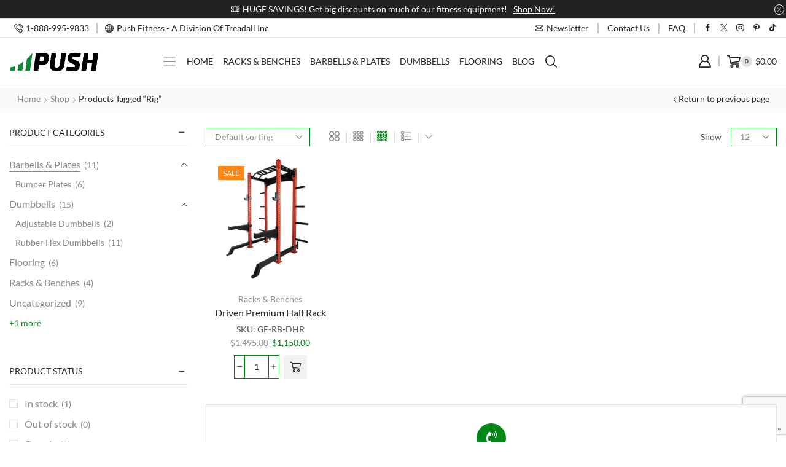

--- FILE ---
content_type: text/html; charset=UTF-8
request_url: https://pushfitness.com/tag/rig/
body_size: 37349
content:

<!DOCTYPE html>
<html lang="en-US" >
<head>
	<meta charset="UTF-8" />
	<meta name="viewport" content="width=device-width, initial-scale=1.0"/>
	<meta name='robots' content='index, follow, max-image-preview:large, max-snippet:-1, max-video-preview:-1' />
	<style>img:is([sizes="auto" i], [sizes^="auto," i]) { contain-intrinsic-size: 3000px 1500px }</style>
	<script>window._wca = window._wca || [];</script>

	<!-- This site is optimized with the Yoast SEO plugin v25.6 - https://yoast.com/wordpress/plugins/seo/ -->
	<title>rig Archives - PUSH Fitness - Strength &amp; Conditioning Gym Equipment</title>
	<link rel="canonical" href="https://pushfitness.com/tag/rig/" />
	<meta property="og:locale" content="en_US" />
	<meta property="og:type" content="article" />
	<meta property="og:title" content="rig Archives - PUSH Fitness - Strength &amp; Conditioning Gym Equipment" />
	<meta property="og:url" content="https://pushfitness.com/tag/rig/" />
	<meta property="og:site_name" content="PUSH Fitness - Strength &amp; Conditioning Gym Equipment" />
	<meta property="og:image" content="https://i0.wp.com/pushfitness.com/wp-content/uploads/2021/09/Adjustable-Dumbbells.jpeg?fit=810%2C1080&ssl=1" />
	<meta property="og:image:width" content="810" />
	<meta property="og:image:height" content="1080" />
	<meta property="og:image:type" content="image/jpeg" />
	<meta name="twitter:card" content="summary_large_image" />
	<script type="application/ld+json" class="yoast-schema-graph">{"@context":"https://schema.org","@graph":[{"@type":"CollectionPage","@id":"https://pushfitness.com/tag/rig/","url":"https://pushfitness.com/tag/rig/","name":"rig Archives - PUSH Fitness - Strength &amp; Conditioning Gym Equipment","isPartOf":{"@id":"https://pushfitness.com/#website"},"primaryImageOfPage":{"@id":"https://pushfitness.com/tag/rig/#primaryimage"},"image":{"@id":"https://pushfitness.com/tag/rig/#primaryimage"},"thumbnailUrl":"https://i0.wp.com/pushfitness.com/wp-content/uploads/2021/09/Driven-Half-Rack-2.jpg?fit=1875%2C1500&ssl=1","breadcrumb":{"@id":"https://pushfitness.com/tag/rig/#breadcrumb"},"inLanguage":"en-US"},{"@type":"ImageObject","inLanguage":"en-US","@id":"https://pushfitness.com/tag/rig/#primaryimage","url":"https://i0.wp.com/pushfitness.com/wp-content/uploads/2021/09/Driven-Half-Rack-2.jpg?fit=1875%2C1500&ssl=1","contentUrl":"https://i0.wp.com/pushfitness.com/wp-content/uploads/2021/09/Driven-Half-Rack-2.jpg?fit=1875%2C1500&ssl=1","width":1875,"height":1500,"caption":"Driven Premium Half Rack"},{"@type":"BreadcrumbList","@id":"https://pushfitness.com/tag/rig/#breadcrumb","itemListElement":[{"@type":"ListItem","position":1,"name":"Home","item":"https://pushfitness.com/"},{"@type":"ListItem","position":2,"name":"rig"}]},{"@type":"WebSite","@id":"https://pushfitness.com/#website","url":"https://pushfitness.com/","name":"PUSH Fitness - Strength &amp; Conditioning Gym Equipment","description":"Your source for strength and conditioning equipment including gym weights, barbells, racks, rigs, benches and more. Serving Toronto and Ottawa.","publisher":{"@id":"https://pushfitness.com/#organization"},"potentialAction":[{"@type":"SearchAction","target":{"@type":"EntryPoint","urlTemplate":"https://pushfitness.com/?s={search_term_string}"},"query-input":{"@type":"PropertyValueSpecification","valueRequired":true,"valueName":"search_term_string"}}],"inLanguage":"en-US"},{"@type":"Organization","@id":"https://pushfitness.com/#organization","name":"PUSH Fitness","url":"https://pushfitness.com/","logo":{"@type":"ImageObject","inLanguage":"en-US","@id":"https://pushfitness.com/#/schema/logo/image/","url":"https://i0.wp.com/pushfitness.com/wp-content/uploads/2021/09/PUSH-Logo2-Retina.png?fit=1078%2C258&ssl=1","contentUrl":"https://i0.wp.com/pushfitness.com/wp-content/uploads/2021/09/PUSH-Logo2-Retina.png?fit=1078%2C258&ssl=1","width":1078,"height":258,"caption":"PUSH Fitness"},"image":{"@id":"https://pushfitness.com/#/schema/logo/image/"}}]}</script>
	<!-- / Yoast SEO plugin. -->


<link rel='dns-prefetch' href='//www.google.com' />
<link rel='dns-prefetch' href='//stats.wp.com' />
<link rel='preconnect' href='//c0.wp.com' />
<link rel='preconnect' href='//i0.wp.com' />
<link rel="alternate" type="application/rss+xml" title="PUSH Fitness - Strength &amp; Conditioning Gym Equipment &raquo; Feed" href="https://pushfitness.com/feed/" />
<link rel="alternate" type="application/rss+xml" title="PUSH Fitness - Strength &amp; Conditioning Gym Equipment &raquo; Comments Feed" href="https://pushfitness.com/comments/feed/" />
<link rel="alternate" type="application/rss+xml" title="PUSH Fitness - Strength &amp; Conditioning Gym Equipment &raquo; rig Tag Feed" href="https://pushfitness.com/tag/rig/feed/" />
<link rel='stylesheet' id='berocket_mm_quantity_style-css' href='https://pushfitness.com/wp-content/plugins/minmax-quantity-for-woocommerce/css/shop.css' type='text/css' media='all' />
<link rel='stylesheet' id='wp-block-library-css' href='https://c0.wp.com/c/6.8.3/wp-includes/css/dist/block-library/style.min.css' type='text/css' media='all' />
<style id='classic-theme-styles-inline-css' type='text/css'>
/*! This file is auto-generated */
.wp-block-button__link{color:#fff;background-color:#32373c;border-radius:9999px;box-shadow:none;text-decoration:none;padding:calc(.667em + 2px) calc(1.333em + 2px);font-size:1.125em}.wp-block-file__button{background:#32373c;color:#fff;text-decoration:none}
</style>
<link rel='stylesheet' id='mediaelement-css' href='https://c0.wp.com/c/6.8.3/wp-includes/js/mediaelement/mediaelementplayer-legacy.min.css' type='text/css' media='all' />
<link rel='stylesheet' id='wp-mediaelement-css' href='https://c0.wp.com/c/6.8.3/wp-includes/js/mediaelement/wp-mediaelement.min.css' type='text/css' media='all' />
<style id='jetpack-sharing-buttons-style-inline-css' type='text/css'>
.jetpack-sharing-buttons__services-list{display:flex;flex-direction:row;flex-wrap:wrap;gap:0;list-style-type:none;margin:5px;padding:0}.jetpack-sharing-buttons__services-list.has-small-icon-size{font-size:12px}.jetpack-sharing-buttons__services-list.has-normal-icon-size{font-size:16px}.jetpack-sharing-buttons__services-list.has-large-icon-size{font-size:24px}.jetpack-sharing-buttons__services-list.has-huge-icon-size{font-size:36px}@media print{.jetpack-sharing-buttons__services-list{display:none!important}}.editor-styles-wrapper .wp-block-jetpack-sharing-buttons{gap:0;padding-inline-start:0}ul.jetpack-sharing-buttons__services-list.has-background{padding:1.25em 2.375em}
</style>
<style id='global-styles-inline-css' type='text/css'>
:root{--wp--preset--aspect-ratio--square: 1;--wp--preset--aspect-ratio--4-3: 4/3;--wp--preset--aspect-ratio--3-4: 3/4;--wp--preset--aspect-ratio--3-2: 3/2;--wp--preset--aspect-ratio--2-3: 2/3;--wp--preset--aspect-ratio--16-9: 16/9;--wp--preset--aspect-ratio--9-16: 9/16;--wp--preset--color--black: #000000;--wp--preset--color--cyan-bluish-gray: #abb8c3;--wp--preset--color--white: #ffffff;--wp--preset--color--pale-pink: #f78da7;--wp--preset--color--vivid-red: #cf2e2e;--wp--preset--color--luminous-vivid-orange: #ff6900;--wp--preset--color--luminous-vivid-amber: #fcb900;--wp--preset--color--light-green-cyan: #7bdcb5;--wp--preset--color--vivid-green-cyan: #00d084;--wp--preset--color--pale-cyan-blue: #8ed1fc;--wp--preset--color--vivid-cyan-blue: #0693e3;--wp--preset--color--vivid-purple: #9b51e0;--wp--preset--gradient--vivid-cyan-blue-to-vivid-purple: linear-gradient(135deg,rgba(6,147,227,1) 0%,rgb(155,81,224) 100%);--wp--preset--gradient--light-green-cyan-to-vivid-green-cyan: linear-gradient(135deg,rgb(122,220,180) 0%,rgb(0,208,130) 100%);--wp--preset--gradient--luminous-vivid-amber-to-luminous-vivid-orange: linear-gradient(135deg,rgba(252,185,0,1) 0%,rgba(255,105,0,1) 100%);--wp--preset--gradient--luminous-vivid-orange-to-vivid-red: linear-gradient(135deg,rgba(255,105,0,1) 0%,rgb(207,46,46) 100%);--wp--preset--gradient--very-light-gray-to-cyan-bluish-gray: linear-gradient(135deg,rgb(238,238,238) 0%,rgb(169,184,195) 100%);--wp--preset--gradient--cool-to-warm-spectrum: linear-gradient(135deg,rgb(74,234,220) 0%,rgb(151,120,209) 20%,rgb(207,42,186) 40%,rgb(238,44,130) 60%,rgb(251,105,98) 80%,rgb(254,248,76) 100%);--wp--preset--gradient--blush-light-purple: linear-gradient(135deg,rgb(255,206,236) 0%,rgb(152,150,240) 100%);--wp--preset--gradient--blush-bordeaux: linear-gradient(135deg,rgb(254,205,165) 0%,rgb(254,45,45) 50%,rgb(107,0,62) 100%);--wp--preset--gradient--luminous-dusk: linear-gradient(135deg,rgb(255,203,112) 0%,rgb(199,81,192) 50%,rgb(65,88,208) 100%);--wp--preset--gradient--pale-ocean: linear-gradient(135deg,rgb(255,245,203) 0%,rgb(182,227,212) 50%,rgb(51,167,181) 100%);--wp--preset--gradient--electric-grass: linear-gradient(135deg,rgb(202,248,128) 0%,rgb(113,206,126) 100%);--wp--preset--gradient--midnight: linear-gradient(135deg,rgb(2,3,129) 0%,rgb(40,116,252) 100%);--wp--preset--font-size--small: 13px;--wp--preset--font-size--medium: 20px;--wp--preset--font-size--large: 36px;--wp--preset--font-size--x-large: 42px;--wp--preset--spacing--20: 0.44rem;--wp--preset--spacing--30: 0.67rem;--wp--preset--spacing--40: 1rem;--wp--preset--spacing--50: 1.5rem;--wp--preset--spacing--60: 2.25rem;--wp--preset--spacing--70: 3.38rem;--wp--preset--spacing--80: 5.06rem;--wp--preset--shadow--natural: 6px 6px 9px rgba(0, 0, 0, 0.2);--wp--preset--shadow--deep: 12px 12px 50px rgba(0, 0, 0, 0.4);--wp--preset--shadow--sharp: 6px 6px 0px rgba(0, 0, 0, 0.2);--wp--preset--shadow--outlined: 6px 6px 0px -3px rgba(255, 255, 255, 1), 6px 6px rgba(0, 0, 0, 1);--wp--preset--shadow--crisp: 6px 6px 0px rgba(0, 0, 0, 1);}:where(.is-layout-flex){gap: 0.5em;}:where(.is-layout-grid){gap: 0.5em;}body .is-layout-flex{display: flex;}.is-layout-flex{flex-wrap: wrap;align-items: center;}.is-layout-flex > :is(*, div){margin: 0;}body .is-layout-grid{display: grid;}.is-layout-grid > :is(*, div){margin: 0;}:where(.wp-block-columns.is-layout-flex){gap: 2em;}:where(.wp-block-columns.is-layout-grid){gap: 2em;}:where(.wp-block-post-template.is-layout-flex){gap: 1.25em;}:where(.wp-block-post-template.is-layout-grid){gap: 1.25em;}.has-black-color{color: var(--wp--preset--color--black) !important;}.has-cyan-bluish-gray-color{color: var(--wp--preset--color--cyan-bluish-gray) !important;}.has-white-color{color: var(--wp--preset--color--white) !important;}.has-pale-pink-color{color: var(--wp--preset--color--pale-pink) !important;}.has-vivid-red-color{color: var(--wp--preset--color--vivid-red) !important;}.has-luminous-vivid-orange-color{color: var(--wp--preset--color--luminous-vivid-orange) !important;}.has-luminous-vivid-amber-color{color: var(--wp--preset--color--luminous-vivid-amber) !important;}.has-light-green-cyan-color{color: var(--wp--preset--color--light-green-cyan) !important;}.has-vivid-green-cyan-color{color: var(--wp--preset--color--vivid-green-cyan) !important;}.has-pale-cyan-blue-color{color: var(--wp--preset--color--pale-cyan-blue) !important;}.has-vivid-cyan-blue-color{color: var(--wp--preset--color--vivid-cyan-blue) !important;}.has-vivid-purple-color{color: var(--wp--preset--color--vivid-purple) !important;}.has-black-background-color{background-color: var(--wp--preset--color--black) !important;}.has-cyan-bluish-gray-background-color{background-color: var(--wp--preset--color--cyan-bluish-gray) !important;}.has-white-background-color{background-color: var(--wp--preset--color--white) !important;}.has-pale-pink-background-color{background-color: var(--wp--preset--color--pale-pink) !important;}.has-vivid-red-background-color{background-color: var(--wp--preset--color--vivid-red) !important;}.has-luminous-vivid-orange-background-color{background-color: var(--wp--preset--color--luminous-vivid-orange) !important;}.has-luminous-vivid-amber-background-color{background-color: var(--wp--preset--color--luminous-vivid-amber) !important;}.has-light-green-cyan-background-color{background-color: var(--wp--preset--color--light-green-cyan) !important;}.has-vivid-green-cyan-background-color{background-color: var(--wp--preset--color--vivid-green-cyan) !important;}.has-pale-cyan-blue-background-color{background-color: var(--wp--preset--color--pale-cyan-blue) !important;}.has-vivid-cyan-blue-background-color{background-color: var(--wp--preset--color--vivid-cyan-blue) !important;}.has-vivid-purple-background-color{background-color: var(--wp--preset--color--vivid-purple) !important;}.has-black-border-color{border-color: var(--wp--preset--color--black) !important;}.has-cyan-bluish-gray-border-color{border-color: var(--wp--preset--color--cyan-bluish-gray) !important;}.has-white-border-color{border-color: var(--wp--preset--color--white) !important;}.has-pale-pink-border-color{border-color: var(--wp--preset--color--pale-pink) !important;}.has-vivid-red-border-color{border-color: var(--wp--preset--color--vivid-red) !important;}.has-luminous-vivid-orange-border-color{border-color: var(--wp--preset--color--luminous-vivid-orange) !important;}.has-luminous-vivid-amber-border-color{border-color: var(--wp--preset--color--luminous-vivid-amber) !important;}.has-light-green-cyan-border-color{border-color: var(--wp--preset--color--light-green-cyan) !important;}.has-vivid-green-cyan-border-color{border-color: var(--wp--preset--color--vivid-green-cyan) !important;}.has-pale-cyan-blue-border-color{border-color: var(--wp--preset--color--pale-cyan-blue) !important;}.has-vivid-cyan-blue-border-color{border-color: var(--wp--preset--color--vivid-cyan-blue) !important;}.has-vivid-purple-border-color{border-color: var(--wp--preset--color--vivid-purple) !important;}.has-vivid-cyan-blue-to-vivid-purple-gradient-background{background: var(--wp--preset--gradient--vivid-cyan-blue-to-vivid-purple) !important;}.has-light-green-cyan-to-vivid-green-cyan-gradient-background{background: var(--wp--preset--gradient--light-green-cyan-to-vivid-green-cyan) !important;}.has-luminous-vivid-amber-to-luminous-vivid-orange-gradient-background{background: var(--wp--preset--gradient--luminous-vivid-amber-to-luminous-vivid-orange) !important;}.has-luminous-vivid-orange-to-vivid-red-gradient-background{background: var(--wp--preset--gradient--luminous-vivid-orange-to-vivid-red) !important;}.has-very-light-gray-to-cyan-bluish-gray-gradient-background{background: var(--wp--preset--gradient--very-light-gray-to-cyan-bluish-gray) !important;}.has-cool-to-warm-spectrum-gradient-background{background: var(--wp--preset--gradient--cool-to-warm-spectrum) !important;}.has-blush-light-purple-gradient-background{background: var(--wp--preset--gradient--blush-light-purple) !important;}.has-blush-bordeaux-gradient-background{background: var(--wp--preset--gradient--blush-bordeaux) !important;}.has-luminous-dusk-gradient-background{background: var(--wp--preset--gradient--luminous-dusk) !important;}.has-pale-ocean-gradient-background{background: var(--wp--preset--gradient--pale-ocean) !important;}.has-electric-grass-gradient-background{background: var(--wp--preset--gradient--electric-grass) !important;}.has-midnight-gradient-background{background: var(--wp--preset--gradient--midnight) !important;}.has-small-font-size{font-size: var(--wp--preset--font-size--small) !important;}.has-medium-font-size{font-size: var(--wp--preset--font-size--medium) !important;}.has-large-font-size{font-size: var(--wp--preset--font-size--large) !important;}.has-x-large-font-size{font-size: var(--wp--preset--font-size--x-large) !important;}
:where(.wp-block-post-template.is-layout-flex){gap: 1.25em;}:where(.wp-block-post-template.is-layout-grid){gap: 1.25em;}
:where(.wp-block-columns.is-layout-flex){gap: 2em;}:where(.wp-block-columns.is-layout-grid){gap: 2em;}
:root :where(.wp-block-pullquote){font-size: 1.5em;line-height: 1.6;}
</style>
<link rel='stylesheet' id='contact-form-7-css' href='https://pushfitness.com/wp-content/plugins/contact-form-7/includes/css/styles.css' type='text/css' media='all' />
<style id='woocommerce-inline-inline-css' type='text/css'>
.woocommerce form .form-row .required { visibility: visible; }
</style>
<link rel='stylesheet' id='brands-styles-css' href='https://c0.wp.com/p/woocommerce/10.0.5/assets/css/brands.css' type='text/css' media='all' />
<link rel='stylesheet' id='etheme-parent-style-css' href='https://pushfitness.com/wp-content/themes/xstore/xstore.min.css' type='text/css' media='all' />
<link rel='stylesheet' id='etheme-swatches-style-css' href='https://pushfitness.com/wp-content/themes/xstore/css/swatches.min.css' type='text/css' media='all' />
<link rel='stylesheet' id='etheme-wpb-style-css' href='https://pushfitness.com/wp-content/themes/xstore/css/wpb.min.css' type='text/css' media='all' />
<link rel='stylesheet' id='js_composer_front-css' href='https://pushfitness.com/wp-content/plugins/js_composer/assets/css/js_composer.min.css' type='text/css' media='all' />
<link rel='stylesheet' id='etheme-sidebar-css' href='https://pushfitness.com/wp-content/themes/xstore/css/modules/layout/sidebar.min.css' type='text/css' media='all' />
<link rel='stylesheet' id='etheme-sidebar-off-canvas-css' href='https://pushfitness.com/wp-content/themes/xstore/css/modules/layout/sidebar-off-canvas.min.css' type='text/css' media='all' />
<link rel='stylesheet' id='etheme-widgets-open-close-css' href='https://pushfitness.com/wp-content/themes/xstore/css/modules/layout/widgets-open-close.min.css' type='text/css' media='all' />
<link rel='stylesheet' id='etheme-breadcrumbs-css' href='https://pushfitness.com/wp-content/themes/xstore/css/modules/breadcrumbs.min.css' type='text/css' media='all' />
<link rel='stylesheet' id='etheme-back-top-css' href='https://pushfitness.com/wp-content/themes/xstore/css/modules/back-top.min.css' type='text/css' media='all' />
<link rel='stylesheet' id='etheme-woocommerce-css' href='https://pushfitness.com/wp-content/themes/xstore/css/modules/woocommerce/global.min.css' type='text/css' media='all' />
<link rel='stylesheet' id='etheme-woocommerce-archive-css' href='https://pushfitness.com/wp-content/themes/xstore/css/modules/woocommerce/archive.min.css' type='text/css' media='all' />
<link rel='stylesheet' id='etheme-product-view-default-css' href='https://pushfitness.com/wp-content/themes/xstore/css/modules/woocommerce/product-hovers/product-view-default.min.css' type='text/css' media='all' />
<link rel='stylesheet' id='etheme-no-products-found-css' href='https://pushfitness.com/wp-content/themes/xstore/css/modules/woocommerce/no-products-found.min.css' type='text/css' media='all' />
<link rel='stylesheet' id='etheme-contact-forms-css' href='https://pushfitness.com/wp-content/themes/xstore/css/modules/contact-forms.min.css' type='text/css' media='all' />
<style id='xstore-icons-font-inline-css' type='text/css'>
@font-face {
				  font-family: 'xstore-icons';
				  src:
				    url('https://pushfitness.com/wp-content/themes/xstore/fonts/xstore-icons-bold.ttf') format('truetype'),
				    url('https://pushfitness.com/wp-content/themes/xstore/fonts/xstore-icons-bold.woff2') format('woff2'),
				    url('https://pushfitness.com/wp-content/themes/xstore/fonts/xstore-icons-bold.woff') format('woff'),
				    url('https://pushfitness.com/wp-content/themes/xstore/fonts/xstore-icons-bold.svg#xstore-icons') format('svg');
				  font-weight: normal;
				  font-style: normal;
				  font-display: swap;
				}
</style>
<link rel='stylesheet' id='etheme-header-contacts-css' href='https://pushfitness.com/wp-content/themes/xstore/css/modules/layout/header/parts/contacts.min.css' type='text/css' media='all' />
<link rel='stylesheet' id='etheme-header-menu-css' href='https://pushfitness.com/wp-content/themes/xstore/css/modules/layout/header/parts/menu.min.css' type='text/css' media='all' />
<link rel='stylesheet' id='etheme-header-search-css' href='https://pushfitness.com/wp-content/themes/xstore/css/modules/layout/header/parts/search.min.css' type='text/css' media='all' />
<link rel='stylesheet' id='etheme-blog-global-css' href='https://pushfitness.com/wp-content/themes/xstore/css/modules/blog/blog-global.min.css' type='text/css' media='all' />
<link rel='stylesheet' id='etheme-portfolio-css' href='https://pushfitness.com/wp-content/themes/xstore/css/portfolio.min.css' type='text/css' media='all' />
<link rel='stylesheet' id='xstore-kirki-styles-css' href='https://pushfitness.com/wp-content/uploads/xstore/kirki-styles.css' type='text/css' media='all' />
<link rel='stylesheet' id='child-style-css' href='https://pushfitness.com/wp-content/themes/xstore-child/style.css' type='text/css' media='all' />
<script type="text/template" id="tmpl-variation-template">
	<div class="woocommerce-variation-description">{{{ data.variation.variation_description }}}</div>
	<div class="woocommerce-variation-price">{{{ data.variation.price_html }}}</div>
	<div class="woocommerce-variation-availability">{{{ data.variation.availability_html }}}</div>
</script>
<script type="text/template" id="tmpl-unavailable-variation-template">
	<p role="alert">Sorry, this product is unavailable. Please choose a different combination.</p>
</script>
<script type="text/javascript" src="https://c0.wp.com/c/6.8.3/wp-includes/js/jquery/jquery.min.js" id="jquery-core-js"></script>
<script type="text/javascript" src="https://c0.wp.com/c/6.8.3/wp-includes/js/jquery/jquery-migrate.min.js" id="jquery-migrate-js"></script>
<script type="text/javascript" src="https://pushfitness.com/wp-content/plugins/minmax-quantity-for-woocommerce/js/frontend.js" id="berocket-front-cart-js-js"></script>
<script type="text/javascript" src="https://pushfitness.com/wp-content/plugins/recaptcha-woo/js/rcfwc.js" id="rcfwc-js-js" defer="defer" data-wp-strategy="defer"></script>
<script type="text/javascript" src="https://www.google.com/recaptcha/api.js?hl=en_US" id="recaptcha-js" defer="defer" data-wp-strategy="defer"></script>
<script type="text/javascript" src="https://c0.wp.com/p/woocommerce/10.0.5/assets/js/jquery-blockui/jquery.blockUI.min.js" id="jquery-blockui-js" data-wp-strategy="defer"></script>
<script type="text/javascript" id="wc-add-to-cart-js-extra">
/* <![CDATA[ */
var wc_add_to_cart_params = {"ajax_url":"\/wp-admin\/admin-ajax.php","wc_ajax_url":"\/?wc-ajax=%%endpoint%%","i18n_view_cart":"View cart","cart_url":"https:\/\/pushfitness.com\/cart\/","is_cart":"","cart_redirect_after_add":"no"};
/* ]]> */
</script>
<script type="text/javascript" src="https://c0.wp.com/p/woocommerce/10.0.5/assets/js/frontend/add-to-cart.min.js" id="wc-add-to-cart-js" data-wp-strategy="defer"></script>
<script type="text/javascript" src="https://c0.wp.com/p/woocommerce/10.0.5/assets/js/js-cookie/js.cookie.min.js" id="js-cookie-js" defer="defer" data-wp-strategy="defer"></script>
<script type="text/javascript" id="woocommerce-js-extra">
/* <![CDATA[ */
var woocommerce_params = {"ajax_url":"\/wp-admin\/admin-ajax.php","wc_ajax_url":"\/?wc-ajax=%%endpoint%%","i18n_password_show":"Show password","i18n_password_hide":"Hide password"};
/* ]]> */
</script>
<script type="text/javascript" src="https://c0.wp.com/p/woocommerce/10.0.5/assets/js/frontend/woocommerce.min.js" id="woocommerce-js" defer="defer" data-wp-strategy="defer"></script>
<script type="text/javascript" src="https://pushfitness.com/wp-content/plugins/js_composer/assets/js/vendors/woocommerce-add-to-cart.js" id="vc_woocommerce-add-to-cart-js-js"></script>
<script type="text/javascript" src="https://stats.wp.com/s-202605.js" id="woocommerce-analytics-js" defer="defer" data-wp-strategy="defer"></script>
<script type="text/javascript" id="enhanced-ecommerce-google-analytics-js-extra">
/* <![CDATA[ */
var ConvAioGlobal = {"nonce":"9738839369"};
/* ]]> */
</script>
<script data-cfasync="false" data-no-optimize="1" data-pagespeed-no-defer type="text/javascript" src="https://pushfitness.com/wp-content/plugins/enhanced-e-commerce-for-woocommerce-store/public/js/con-gtm-google-analytics.js" id="enhanced-ecommerce-google-analytics-js"></script>
<script data-cfasync="false" data-no-optimize="1" data-pagespeed-no-defer type="text/javascript" id="enhanced-ecommerce-google-analytics-js-after">
/* <![CDATA[ */
tvc_smd={"tvc_wcv":"10.0.5","tvc_wpv":"6.8.3","tvc_eev":"7.2.8","tvc_cnf":{"t_cg":"","t_ec":"","t_ee":"on","t_df":"","t_gUser":"1","t_UAen":"on","t_thr":"6","t_IPA":"1","t_PrivacyPolicy":"1"},"tvc_sub_data":{"sub_id":"14988","cu_id":"12965","pl_id":"1","ga_tra_option":"GA4","ga_property_id":"","ga_measurement_id":"G-X6NLF6LN9B","ga_ads_id":"4678903323","ga_gmc_id":"","ga_gmc_id_p":"0","op_gtag_js":"1","op_en_e_t":"1","op_rm_t_t":"1","op_dy_rm_t_t":"1","op_li_ga_wi_ads":"1","gmc_is_product_sync":"1","gmc_is_site_verified":"0","gmc_is_domain_claim":"0","gmc_product_count":"26","fb_pixel_id":"","tracking_method":"","user_gtm_id":""}};
/* ]]> */
</script>
<script type="text/javascript" src="https://c0.wp.com/c/6.8.3/wp-includes/js/underscore.min.js" id="underscore-js"></script>
<script type="text/javascript" id="wp-util-js-extra">
/* <![CDATA[ */
var _wpUtilSettings = {"ajax":{"url":"\/wp-admin\/admin-ajax.php"}};
/* ]]> */
</script>
<script type="text/javascript" src="https://c0.wp.com/c/6.8.3/wp-includes/js/wp-util.min.js" id="wp-util-js"></script>
<script type="text/javascript" id="wc-add-to-cart-variation-js-extra">
/* <![CDATA[ */
var wc_add_to_cart_variation_params = {"wc_ajax_url":"\/?wc-ajax=%%endpoint%%","i18n_no_matching_variations_text":"Sorry, no products matched your selection. Please choose a different combination.","i18n_make_a_selection_text":"Please select some product options before adding this product to your cart.","i18n_unavailable_text":"Sorry, this product is unavailable. Please choose a different combination.","i18n_reset_alert_text":"Your selection has been reset. Please select some product options before adding this product to your cart."};
/* ]]> */
</script>
<script type="text/javascript" src="https://c0.wp.com/p/woocommerce/10.0.5/assets/js/frontend/add-to-cart-variation.min.js" id="wc-add-to-cart-variation-js" defer="defer" data-wp-strategy="defer"></script>
<link rel="https://api.w.org/" href="https://pushfitness.com/wp-json/" /><link rel="alternate" title="JSON" type="application/json" href="https://pushfitness.com/wp-json/wp/v2/product_tag/89" /><link rel="EditURI" type="application/rsd+xml" title="RSD" href="https://pushfitness.com/xmlrpc.php?rsd" />
<meta name="generator" content="WordPress 6.8.3" />
<meta name="generator" content="WooCommerce 10.0.5" />
<style></style><meta name="facebook-domain-verification" content="elcyjyjef7xqv92k4w9kru8wtww8sm" />	<style>img#wpstats{display:none}</style>
					<link rel="prefetch" as="font" href="https://pushfitness.com/wp-content/themes/xstore/fonts/xstore-icons-bold.woff?v=9.5.3" type="font/woff">
					<link rel="prefetch" as="font" href="https://pushfitness.com/wp-content/themes/xstore/fonts/xstore-icons-bold.woff2?v=9.5.3" type="font/woff2">
			<noscript><style>.woocommerce-product-gallery{ opacity: 1 !important; }</style></noscript>
	        <script data-cfasync="false" data-no-optimize="1" data-pagespeed-no-defer>
            var tvc_lc = 'CAD';
        </script>
        <script data-cfasync="false" data-no-optimize="1" data-pagespeed-no-defer>
            var tvc_lc = 'CAD';
        </script>
<script data-cfasync="false" data-pagespeed-no-defer>
      window.dataLayer = window.dataLayer || [];
      dataLayer.push({"event":"begin_datalayer","cov_ga4_measurment_id":"G-X6NLF6LN9B","cov_remarketing_conversion_id":"AW-1022839783","cov_remarketing":"1","conv_track_email":"1","conv_track_phone":"1","conv_track_address":"1","conv_track_page_scroll":"1","conv_track_file_download":"1","conv_track_author":"1","conv_track_signup":"1","conv_track_signin":"1"});
    </script>    <!-- Google Tag Manager by Conversios-->
    <script>
      (function(w, d, s, l, i) {
        w[l] = w[l] || [];
        w[l].push({
          'gtm.start': new Date().getTime(),
          event: 'gtm.js'
        });
        var f = d.getElementsByTagName(s)[0],
          j = d.createElement(s),
          dl = l != 'dataLayer' ? '&l=' + l : '';
        j.async = true;
        j.src =
          'https://www.googletagmanager.com/gtm.js?id=' + i + dl;
        f.parentNode.insertBefore(j, f);
      })(window, document, 'script', 'dataLayer', 'GTM-K7X94DG');
    </script>
    <!-- End Google Tag Manager -->
    <!-- Google Tag Manager (noscript) -->
    <noscript><iframe src="https://www.googletagmanager.com/ns.html?id=GTM-K7X94DG" height="0" width="0" style="display:none;visibility:hidden"></iframe></noscript>
    <!-- End Google Tag Manager (noscript) -->
      <script>
      (window.gaDevIds = window.gaDevIds || []).push('5CDcaG');
    </script>
          <script data-cfasync="false" data-no-optimize="1" data-pagespeed-no-defer>
            var tvc_lc = 'CAD';
        </script>
        <script data-cfasync="false" data-no-optimize="1" data-pagespeed-no-defer>
            var tvc_lc = 'CAD';
        </script>
<meta name="generator" content="Powered by WPBakery Page Builder - drag and drop page builder for WordPress."/>
<meta name="generator" content="Powered by Slider Revolution 6.5.8 - responsive, Mobile-Friendly Slider Plugin for WordPress with comfortable drag and drop interface." />
<link rel="icon" href="https://i0.wp.com/pushfitness.com/wp-content/uploads/2021/09/cropped-PUSH-Icon4.png?fit=32%2C32&#038;ssl=1" sizes="32x32" />
<link rel="icon" href="https://i0.wp.com/pushfitness.com/wp-content/uploads/2021/09/cropped-PUSH-Icon4.png?fit=192%2C192&#038;ssl=1" sizes="192x192" />
<link rel="apple-touch-icon" href="https://i0.wp.com/pushfitness.com/wp-content/uploads/2021/09/cropped-PUSH-Icon4.png?fit=180%2C180&#038;ssl=1" />
<meta name="msapplication-TileImage" content="https://i0.wp.com/pushfitness.com/wp-content/uploads/2021/09/cropped-PUSH-Icon4.png?fit=270%2C270&#038;ssl=1" />
<script type="text/javascript">function setREVStartSize(e){
			//window.requestAnimationFrame(function() {				 
				window.RSIW = window.RSIW===undefined ? window.innerWidth : window.RSIW;	
				window.RSIH = window.RSIH===undefined ? window.innerHeight : window.RSIH;	
				try {								
					var pw = document.getElementById(e.c).parentNode.offsetWidth,
						newh;
					pw = pw===0 || isNaN(pw) ? window.RSIW : pw;
					e.tabw = e.tabw===undefined ? 0 : parseInt(e.tabw);
					e.thumbw = e.thumbw===undefined ? 0 : parseInt(e.thumbw);
					e.tabh = e.tabh===undefined ? 0 : parseInt(e.tabh);
					e.thumbh = e.thumbh===undefined ? 0 : parseInt(e.thumbh);
					e.tabhide = e.tabhide===undefined ? 0 : parseInt(e.tabhide);
					e.thumbhide = e.thumbhide===undefined ? 0 : parseInt(e.thumbhide);
					e.mh = e.mh===undefined || e.mh=="" || e.mh==="auto" ? 0 : parseInt(e.mh,0);		
					if(e.layout==="fullscreen" || e.l==="fullscreen") 						
						newh = Math.max(e.mh,window.RSIH);					
					else{					
						e.gw = Array.isArray(e.gw) ? e.gw : [e.gw];
						for (var i in e.rl) if (e.gw[i]===undefined || e.gw[i]===0) e.gw[i] = e.gw[i-1];					
						e.gh = e.el===undefined || e.el==="" || (Array.isArray(e.el) && e.el.length==0)? e.gh : e.el;
						e.gh = Array.isArray(e.gh) ? e.gh : [e.gh];
						for (var i in e.rl) if (e.gh[i]===undefined || e.gh[i]===0) e.gh[i] = e.gh[i-1];
											
						var nl = new Array(e.rl.length),
							ix = 0,						
							sl;					
						e.tabw = e.tabhide>=pw ? 0 : e.tabw;
						e.thumbw = e.thumbhide>=pw ? 0 : e.thumbw;
						e.tabh = e.tabhide>=pw ? 0 : e.tabh;
						e.thumbh = e.thumbhide>=pw ? 0 : e.thumbh;					
						for (var i in e.rl) nl[i] = e.rl[i]<window.RSIW ? 0 : e.rl[i];
						sl = nl[0];									
						for (var i in nl) if (sl>nl[i] && nl[i]>0) { sl = nl[i]; ix=i;}															
						var m = pw>(e.gw[ix]+e.tabw+e.thumbw) ? 1 : (pw-(e.tabw+e.thumbw)) / (e.gw[ix]);					
						newh =  (e.gh[ix] * m) + (e.tabh + e.thumbh);
					}
					var el = document.getElementById(e.c);
					if (el!==null && el) el.style.height = newh+"px";					
					el = document.getElementById(e.c+"_wrapper");
					if (el!==null && el) {
						el.style.height = newh+"px";
						el.style.display = "block";
					}
				} catch(e){
					console.log("Failure at Presize of Slider:" + e)
				}					   
			//});
		  };</script>
<style id="kirki-inline-styles"></style><style type="text/css" class="et_custom-css">@font-face{font-family:"Lato-Regular";src:url(https://pushfitness.com/wp-content/uploads/custom-fonts/2021/09/Lato-Regular.ttf) format("truetype");font-display:swap}.btn-checkout:hover,.btn-view-wishlist:hover{opacity:1 !important}.page-heading{margin-bottom:25px}article.blog-post.blog-align-center .read-more,article.post-grid.blog-align-center .read-more{background:#222}.prefooter .et-mailchimp input[type="email"]{background:transparent}.xa_sp_table_head1{width:100%;padding:7px;margin:0;text-align:center;color:#008716}.xa_sp_table_head2 tr td:last-child{text-align:right}.xa_offer_table{width:auto;padding:5px;border:2px dashed #C60;margin:0}.xa_offer_header{font-weight:bolder}.xa_offer_content{font-weight:bold}.menu-label-hot>a .label-text{background-color:#FF8716}.menu-label-hot>a .label-text:before{border-right-color:#FF8716}.menu-label-new>a .label-text{background-color:#008716}.menu-label-new>a .label-text:before{border-right-color:#008716}#nl{color:#FFF}.page-heading,.breadcrumb-trail{margin-bottom:25px}.breadcrumb-trail .page-heading{background-color:transparent}@media only screen and (max-width:1960px){.swiper-custom-left,.middle-inside .swiper-entry .swiper-button-prev,.middle-inside.swiper-entry .swiper-button-prev{left:-15px}.swiper-custom-right,.middle-inside .swiper-entry .swiper-button-next,.middle-inside.swiper-entry .swiper-button-next{right:-15px}.middle-inbox .swiper-entry .swiper-button-prev,.middle-inbox.swiper-entry .swiper-button-prev{left:8px}.middle-inbox .swiper-entry .swiper-button-next,.middle-inbox.swiper-entry .swiper-button-next{right:8px}.swiper-entry:hover .swiper-custom-left,.middle-inside .swiper-entry:hover .swiper-button-prev,.middle-inside.swiper-entry:hover .swiper-button-prev{left:-5px}.swiper-entry:hover .swiper-custom-right,.middle-inside .swiper-entry:hover .swiper-button-next,.middle-inside.swiper-entry:hover .swiper-button-next{right:-5px}.middle-inbox .swiper-entry:hover .swiper-button-prev,.middle-inbox.swiper-entry:hover .swiper-button-prev{left:5px}.middle-inbox .swiper-entry:hover .swiper-button-next,.middle-inbox.swiper-entry:hover .swiper-button-next{right:5px}}.header-main-menu2.et_element-top-level .menu{margin-right:-10px;margin-left:-10px}.swiper-container{width:auto}.content-product .product-content-image img,.category-grid img,.categoriesCarousel .category-grid img{width:100%}.etheme-elementor-slider:not(.swiper-container-initialized,.swiper-initialized) .swiper-slide{max-width:calc(100% / var(--slides-per-view,4))}.etheme-elementor-slider[data-animation]:not(.swiper-container-initialized,.swiper-initialized,[data-animation=slide],[data-animation=coverflow]) .swiper-slide{max-width:100%}body:not([data-elementor-device-mode]) .etheme-elementor-off-canvas__container{transition:none;opacity:0;visibility:hidden;position:fixed}</style><noscript><style> .wpb_animate_when_almost_visible { opacity: 1; }</style></noscript><style type="text/css" data-type="et_vc_shortcodes-custom-css">@media only screen and (max-width: 1199px) and (min-width: 769px) { div.et-md-no-bg { background-image: none !important; } }@media only screen and (max-width: 768px) and (min-width: 480px) { div.et-sm-no-bg { background-image: none !important; } }@media only screen and (max-width: 480px) {div.et-xs-no-bg { background-image: none !important; }}</style></head>
<body class="archive tax-product_tag term-rig term-89 wp-theme-xstore wp-child-theme-xstore-child theme-xstore woocommerce woocommerce-page woocommerce-no-js et_cart-type-2 et_b_dt_header-not-overlap et_b_mob_header-not-overlap breadcrumbs-type-left2 wide et-preloader-on et-catalog-off  s_widgets-open-close et-enable-swatch wpb-js-composer js-comp-ver-6.7.0 vc_responsive" data-mode="light">
    <!-- Google Tag Manager (noscript) conversios -->
    <noscript><iframe src="https://www.googletagmanager.com/ns.html?id=GTM-K7X94DG" height="0" width="0" style="display:none;visibility:hidden"></iframe></noscript>
    <!-- End Google Tag Manager (noscript) conversios -->
    

<div class="et-loader"><svg class="loader-circular" viewBox="25 25 50 50"><circle class="loader-path" cx="50" cy="50" r="20" fill="none" stroke-width="2" stroke-miterlimit="10"></circle></svg></div>
<div class="template-container">

		<div class="template-content">
		<div class="page-wrapper">
			<header id="header" class="site-header sticky"  data-type="custom" data-start= "200"><div class="header-wrapper">
<div class="header-top-wrapper ">
	<div class="header-top" data-title="Header top">
		<div class="et-row-container">
			<div class="et-wrap-columns flex align-items-center">		
				
		
        <div class="et_column et_col-xs-12 et_col-xs-offset-0">
			

<div class="et_promo_text_carousel swiper-entry pos-relative arrows-hovered ">
	<div class="swiper-container stop-on-hover et_element" data-loop="true" data-speed="400" data-breakpoints="1" data-xs-slides="1" data-sm-slides="1" data-md-slides="1" data-lt-slides="1" data-slides-per-view="1" data-slides-per-group="1"  data-autoplay='5000'>
		<div class="header-promo-text et-promo-text-carousel swiper-wrapper">
							<div class="swiper-slide flex justify-content-center align-items-center">
					<span class="et_b-icon"><svg xmlns="http://www.w3.org/2000/svg" width="1em" height="1em" viewBox="0 0 16 16"><path d="M15.472 4.736h-1.952v-0.512c0-0.432-0.352-0.784-0.784-0.784h-7.696c-0.432 0-0.784 0.352-0.784 0.784v1.344h-1.84c-0.192 0-0.368 0.096-0.448 0.256l-0.976 1.712h-0.48c-0.288 0-0.512 0.224-0.512 0.512v2.88c0 0.288 0.24 0.512 0.512 0.512h0.56c0.224 0.672 0.848 1.136 1.552 1.136 0.112 0 0.208-0.016 0.304-0.032 0.608-0.112 1.072-0.528 1.264-1.088h0.56c0.032 0 0.048 0 0.080-0.016 0 0 0.016 0 0.016 0 0.064 0.016 0.128 0.016 0.176 0.016h3.168c0.256 0.784 1.056 1.264 1.872 1.088 0.608-0.112 1.072-0.528 1.264-1.088h1.408c0.432 0 0.784-0.352 0.784-0.784v-2.128h1.408c0.288 0 0.512-0.224 0.512-0.512s-0.208-0.512-0.496-0.512h-1.408v-0.368h0.032c0.288 0 0.512-0.224 0.512-0.512s-0.224-0.512-0.512-0.512h-0.032v-0.368h1.952c0.288 0 0.512-0.224 0.512-0.528-0.016-0.288-0.24-0.496-0.528-0.496zM9.088 6.656c0 0.288 0.224 0.512 0.512 0.512h2.88v0.368h-1.52c-0.144 0-0.288 0.064-0.368 0.16-0.096 0.096-0.144 0.224-0.144 0.352 0 0.288 0.224 0.512 0.512 0.512h1.504v1.856h-1.136c-0.112-0.352-0.336-0.64-0.64-0.848-0.368-0.256-0.816-0.336-1.232-0.256-0.608 0.112-1.072 0.528-1.264 1.088l-2.944-0.016 0.016-5.92 7.2 0.016v0.272h-0.976c-0.272 0-0.48 0.24-0.48 0.512 0 0.288 0.224 0.512 0.512 0.512h0.976v0.368h-2.896c-0.288-0.016-0.512 0.224-0.512 0.512zM9.776 10.304c0.352 0 0.624 0.288 0.624 0.624 0 0.352-0.288 0.624-0.624 0.624s-0.624-0.288-0.624-0.624c0-0.352 0.288-0.624 0.624-0.624zM2.64 10.304c0.352 0 0.624 0.288 0.624 0.624 0 0.352-0.288 0.624-0.624 0.624-0.352 0-0.624-0.272-0.624-0.624 0.016-0.352 0.288-0.624 0.624-0.624zM2.336 9.296c-0.608 0.112-1.072 0.528-1.264 1.088h-0.048v-1.84h3.216v1.856h-0.032c-0.112-0.352-0.336-0.64-0.64-0.848-0.384-0.256-0.816-0.352-1.232-0.256zM4.24 6.624v0.912h-2.048l0.528-0.912h1.52z"></path></svg></span>					<span class="text-nowrap">Now offering our best prices yet on all of our gym equipment!</span>
																<a class="text-nowrap" href="/shop/">Shop Now</a>
									</div>
							<div class="swiper-slide flex justify-content-center align-items-center">
					<span class="et_b-icon"><svg xmlns="http://www.w3.org/2000/svg" width="1em" height="1em" viewBox="0 0 16 16"><path d="M15.376 6.704c0.352 0 0.624-0.288 0.624-0.624v-2.56c0-0.352-0.288-0.624-0.624-0.624h-14.752c-0.336-0.016-0.624 0.272-0.624 0.624v2.56c0 0.352 0.288 0.624 0.624 0.624 0.72 0 1.296 0.576 1.296 1.296s-0.576 1.296-1.296 1.296c-0.336 0-0.624 0.272-0.624 0.624v2.56c0 0.352 0.288 0.64 0.624 0.64h14.736c0.352 0 0.624-0.288 0.624-0.624v-2.576c0-0.352-0.288-0.624-0.624-0.624-0.72 0-1.296-0.576-1.296-1.296s0.592-1.296 1.312-1.296zM12.816 8c0 1.168 0.8 2.192 1.92 2.48v1.376h-13.472v-1.376c1.12-0.288 1.92-1.312 1.92-2.48s-0.8-2.192-1.92-2.48v-1.376h13.472v1.376c-1.12 0.288-1.92 1.312-1.92 2.48zM4.48 6.736c-0.352 0-0.624 0.288-0.624 0.624v1.28c0 0.352 0.288 0.624 0.624 0.624 0.352 0 0.624-0.288 0.624-0.624v-1.28c0-0.352-0.288-0.624-0.624-0.624zM4.48 4.16c-0.352 0-0.64 0.288-0.64 0.64v1.28c0 0.352 0.288 0.624 0.624 0.624 0.352 0 0.624-0.288 0.624-0.624v-1.28c0.016-0.352-0.272-0.64-0.608-0.64zM4.48 9.296c-0.352 0-0.624 0.288-0.624 0.624v1.28c0 0.352 0.288 0.624 0.624 0.624 0.352 0 0.624-0.288 0.624-0.624v-1.28c0-0.352-0.288-0.624-0.624-0.624zM11.52 6.736c-0.352 0-0.624 0.288-0.624 0.624v1.28c0 0.352 0.288 0.624 0.624 0.624s0.64-0.272 0.64-0.624v-1.28c0-0.352-0.288-0.624-0.64-0.624zM11.52 4.16c-0.352 0-0.624 0.288-0.624 0.624v1.28c0 0.352 0.288 0.624 0.624 0.624s0.64-0.256 0.64-0.608v-1.28c0-0.352-0.288-0.64-0.64-0.64zM11.52 9.296c-0.352 0-0.624 0.288-0.624 0.624v1.28c0 0.352 0.288 0.624 0.624 0.624s0.64-0.272 0.64-0.624v-1.28c0-0.352-0.288-0.624-0.64-0.624z"></path></svg></span>					<span class="text-nowrap">HUGE SAVINGS! Get big discounts on much of our fitness equipment!</span>
																<a class="text-nowrap" href="/shop/">Shop Now!</a>
									</div>
					</div>
					    <span class="et-close pos-absolute right top  ">
	      <svg xmlns="http://www.w3.org/2000/svg" width="1em" height="1em" viewBox="0 0 16 16"><path d="M8.704 8l7.152-7.136c0.096-0.096 0.144-0.224 0.144-0.368 0-0.128-0.048-0.256-0.144-0.352-0.096-0.080-0.224-0.144-0.352-0.144 0 0 0 0 0 0-0.128 0-0.272 0.048-0.352 0.144l-7.152 7.152-7.136-7.152c-0.192-0.192-0.512-0.192-0.704 0-0.112 0.096-0.16 0.224-0.16 0.352 0 0.144 0.048 0.272 0.144 0.368l7.152 7.136-7.152 7.136c-0.096 0.096-0.144 0.224-0.144 0.368s0.048 0.256 0.144 0.352c0.192 0.192 0.512 0.192 0.704 0l7.152-7.152 7.136 7.136c0.096 0.096 0.224 0.144 0.352 0.144s0.256-0.048 0.352-0.144c0.096-0.096 0.144-0.224 0.144-0.352s-0.048-0.256-0.144-0.352l-7.136-7.136z"></path></svg>	    </span>
			</div>
</div>

        </div>
	</div>		</div>
	</div>
</div>

<div class="header-main-wrapper sticky">
	<div class="header-main" data-title="Header main">
		<div class="et-row-container et-container">
			<div class="et-wrap-columns flex align-items-center">		
				
		
        <div class="et_column et_col-xs-5 et_col-xs-offset-0 pos-static">
			

<style>                .connect-block-element-TZvK9 {
                    --connect-block-space: 10px;
                    margin: 0 -10px;
                }
                .et_element.connect-block-element-TZvK9 > div,
                .et_element.connect-block-element-TZvK9 > form.cart,
                .et_element.connect-block-element-TZvK9 > .price {
                    margin: 0 10px;
                }
                                    .et_element.connect-block-element-TZvK9 > .et_b_header-widget > div, 
                    .et_element.connect-block-element-TZvK9 > .et_b_header-widget > ul {
                        margin-left: 10px;
                        margin-right: 10px;
                    }
                    .et_element.connect-block-element-TZvK9 .widget_nav_menu .menu > li > a {
                        margin: 0 10px                    }
/*                    .et_element.connect-block-element-TZvK9 .widget_nav_menu .menu .menu-item-has-children > a:after {
                        right: 10px;
                    }*/
                </style><div class="et_element et_connect-block flex flex-row connect-block-element-TZvK9 align-items-center justify-content-start">

<div class="et_element et_b_header-contacts  et_element-top-level  justify-content-start  flex-inline text-nowrap" >
	        <div class="contact contact-Phone icon-left  flex-inline  justify-content-start"
             data-tooltip="Phone"         >
			
			            <span class="flex-inline justify-content-center flex-nowrap">
						<span class="contact-icon flex-inline justify-content-center align-items-center">
							<svg xmlns="http://www.w3.org/2000/svg" width="1em" height="1em" viewBox="0 0 24 24"><path d="M21.984 16.080v0c-3.624-2.904-5.112-1.368-6.408 0l-0.216 0.216c-0.12 0.024-0.552-0.072-1.272-0.528-0.84-0.552-1.896-1.464-3.12-2.688-3.24-3.24-3.24-4.272-3.216-4.416l0.216-0.216c1.416-1.392 2.88-2.832-0.048-6.408-0.96-1.2-1.944-1.8-2.976-1.848-1.536-0.096-2.736 1.176-3.552 2.040-0.096 0.12-0.24 0.264-0.36 0.384-1.104 1.080-1.152 3.336-0.144 6.024 1.056 2.808 3.144 5.856 5.88 8.592 2.712 2.712 5.76 4.8 8.568 5.88 1.296 0.504 2.472 0.744 3.528 0.744 1.080 0 1.944-0.288 2.496-0.816 0.144-0.12 0.312-0.264 0.456-0.432 0.888-0.84 2.088-1.968 2.016-3.504 0-1.032-0.624-2.016-1.848-3.024zM6.672 7.128l-0.24 0.24c-1.272 1.296-0.264 3.432 3.288 6.96 1.32 1.32 2.448 2.28 3.432 2.928 1.944 1.272 3 0.864 3.528 0.312l0.264-0.264c1.2-1.2 1.656-1.656 3.96 0.192 0.768 0.624 1.176 1.176 1.2 1.632 0.024 0.72-0.816 1.512-1.464 2.088-0.144 0.12-0.288 0.24-0.384 0.36-0.024 0.024-0.072 0.072-0.096 0.096-0.456 0.456-2.040 0.48-4.152-0.312-2.568-0.96-5.376-2.88-7.944-5.448-2.52-2.424-4.464-5.232-5.496-7.896-0.768-2.136-0.72-3.696-0.288-4.104 0.048-0.048 0.072-0.096 0.12-0.144 0.024-0.024 0.048-0.072 0.096-0.096 0.072-0.072 0.144-0.144 0.24-0.264 0.648-0.696 1.392-1.464 2.064-1.464h0.048c0.48 0.024 1.032 0.408 1.656 1.176 1.848 2.352 1.368 2.832 0.168 4.008zM18.12 9.336c-0.12 0.48 0.12 0.984 0.528 1.152 0.168 0.072 0.288 0.072 0.36 0.072 0.36 0 0.672-0.216 0.84-0.576 0.672-1.656 0.288-3.576-1.008-4.872s-3.312-1.68-5.016-0.936c-0.24 0.096-0.432 0.288-0.504 0.528-0.072 0.216-0.072 0.456 0 0.648 0.072 0.24 0.288 0.432 0.528 0.528 0.24 0.072 0.504 0.072 0.696-0.048 1.008-0.456 2.232-0.24 3 0.528s0.984 1.896 0.6 2.904l-0.024 0.072zM12.336 2.52l0.048 0.024c0.24 0.072 0.504 0.072 0.696-0.048 2.376-1.080 5.232-0.552 7.104 1.296 1.8 1.8 2.352 4.512 1.392 6.864-0.096 0.216-0.096 0.48 0.024 0.696 0.096 0.216 0.264 0.384 0.48 0.48 0.168 0.072 0.288 0.072 0.36 0.072 0.384 0 0.72-0.24 0.816-0.552 1.224-3.048 0.528-6.528-1.776-8.832-2.376-2.376-6.048-3.072-9.12-1.68-0.24 0.096-0.432 0.288-0.504 0.504s-0.072 0.456 0 0.648c0.096 0.36 0.384 0.504 0.48 0.528z"></path></svg>						</span>
												<span class="contact-info ">
							1-888-995-9833						</span>
					</span>
        </div>
		<span class="et_b_header-contact-sep align-self-center"></span>		        <div class="contact contact-Treadall icon-left  flex-inline  justify-content-start"
             data-tooltip="Treadall" onclick="window.open('https://Treadall.com')"        >
			
			            <span class="flex-inline justify-content-center flex-nowrap pointer">
						<span class="contact-icon flex-inline justify-content-center align-items-center">
							<svg xmlns="http://www.w3.org/2000/svg" width="1em" height="1em" viewBox="0 0 24 24"><path d="M12 0.072v0c-6.576 0-11.928 5.352-11.928 11.928s5.352 11.928 11.928 11.928c6.576 0 11.928-5.352 11.928-11.928-0.024-6.552-5.376-11.904-11.928-11.928zM12.912 16.488v-3.528h4.152c-0.072 1.392-0.288 2.736-0.648 3.96-1.104-0.216-2.28-0.36-3.504-0.432zM18.84 19.416c-0.672 0.624-1.44 1.152-2.232 1.56 0.432-0.6 0.768-1.248 1.056-1.92 0.432 0.096 0.816 0.216 1.176 0.36zM12.912 21.912v-3.576c0.984 0.024 1.944 0.144 2.88 0.312-0.768 1.68-1.776 2.832-2.88 3.264zM22.008 12.96c-0.144 1.8-0.792 3.528-1.872 4.992-0.672-0.288-1.296-0.504-1.896-0.696 0.384-1.392 0.624-2.832 0.696-4.296h3.072zM17.064 11.112h-4.152v-3.576c1.104-0.048 2.256-0.168 3.504-0.384 0.384 1.272 0.6 2.592 0.648 3.96zM17.64 4.944c-0.264-0.672-0.624-1.32-1.008-1.944 0.816 0.432 1.56 0.936 2.208 1.56-0.408 0.168-0.792 0.288-1.2 0.384zM12.912 5.664v-3.576c1.104 0.408 2.136 1.584 2.88 3.264-0.984 0.192-1.944 0.288-2.88 0.312zM22.008 11.064h-3.096c-0.072-1.464-0.312-2.928-0.696-4.344 0.6-0.168 1.224-0.384 1.896-0.648 1.080 1.464 1.728 3.168 1.896 4.992zM5.76 6.744c-0.384 1.392-0.624 2.832-0.696 4.296h-3.072c0.144-1.8 0.792-3.528 1.872-4.992 0.648 0.288 1.296 0.504 1.896 0.696zM6.936 12.888h4.152v3.552c-1.104 0.048-2.256 0.168-3.504 0.384-0.384-1.272-0.6-2.592-0.648-3.936zM6.336 19.008c0.264 0.672 0.624 1.344 1.056 1.968-0.816-0.408-1.584-0.96-2.256-1.584 0.384-0.144 0.768-0.288 1.2-0.384zM5.112 12.936c0.024 1.44 0.264 2.88 0.672 4.344-0.648 0.168-1.272 0.384-1.872 0.624-1.056-1.464-1.704-3.168-1.872-4.992l3.072 0.024zM5.16 4.584c0.672-0.6 1.416-1.128 2.184-1.536-0.408 0.6-0.744 1.224-1.032 1.92-0.384-0.12-0.768-0.24-1.152-0.384zM11.064 7.512v3.528h-4.128c0.072-1.392 0.288-2.736 0.648-3.96 1.104 0.216 2.256 0.36 3.48 0.432zM8.184 5.352c0.768-1.68 1.776-2.856 2.88-3.264v3.552c-0.984 0-1.944-0.12-2.88-0.288zM11.064 18.336v3.6c-1.104-0.408-2.136-1.584-2.88-3.288 0.96-0.168 1.944-0.288 2.88-0.312z"></path></svg>						</span>
												<span class="contact-info  pointer">
							Push Fitness - a Division of Treadall Inc						</span>
					</span>
        </div>
				</div>

</div>        </div>
			
				
		
        <div class="et_column et_col-xs-7 et_col-xs-offset-0 pos-static">
			

<style>                .connect-block-element-7yiwH {
                    --connect-block-space: 10px;
                    margin: 0 -10px;
                }
                .et_element.connect-block-element-7yiwH > div,
                .et_element.connect-block-element-7yiwH > form.cart,
                .et_element.connect-block-element-7yiwH > .price {
                    margin: 0 10px;
                }
                                    .et_element.connect-block-element-7yiwH > .et_b_header-widget > div, 
                    .et_element.connect-block-element-7yiwH > .et_b_header-widget > ul {
                        margin-left: 10px;
                        margin-right: 10px;
                    }
                    .et_element.connect-block-element-7yiwH .widget_nav_menu .menu > li > a {
                        margin: 0 10px                    }
/*                    .et_element.connect-block-element-7yiwH .widget_nav_menu .menu .menu-item-has-children > a:after {
                        right: 10px;
                    }*/
                </style><div class="et_element et_connect-block flex flex-row connect-block-element-7yiwH align-items-center justify-content-end">

<div class="et_element et_b_header-newsletter et-popup_toggle align-items-center flex-inline pointer " data-type="newsletter" data-popup-on="mouse_out">
	<span class="align-items-center flex-inline et-toggle">
					<span class="et_b-icon">
				<svg version="1.1" xmlns="http://www.w3.org/2000/svg" width="16" height="16" viewBox="0 0 16 16"><path d="M15.952 3.744c-0.016-0.544-0.464-0.976-0.992-0.976h-13.92c-0.544 0-0.992 0.448-0.992 0.992v8.496c0 0.544 0.448 0.992 0.992 0.992h13.904c0.544 0 0.992-0.448 0.992-0.992l0.016-8.512zM13.984 3.968l-5.984 3.744-5.984-3.744h11.968zM1.28 10.752v-5.84l4.112 2.56-4.112 3.28zM6.448 8.176l1.2 0.768c0.208 0.128 0.448 0.128 0.656 0l1.2-0.768 4.88 3.856h-12.8l4.864-3.856zM14.72 4.96v5.792l-4.112-3.248 4.112-2.544z"></path></svg>			</span>
				
					<span class="et-element-label ">
				Newsletter			</span>
			</span>
</div>

<span class="et_connect-block-sep"></span>

<div class="et_element et_b_header-menu header-main-menu2 flex align-items-center menu-items-dots  justify-content-end et_element-top-level" >
	<div class="menu-main-container"><ul id="menu-secondary-menu" class="menu"><li id="menu-item-7227" class="menu-item menu-item-type-post_type menu-item-object-page menu-item-7227 item-level-0 item-design-dropdown"><a href="https://pushfitness.com/contact-us/" class="item-link">Contact us</a><span class="et_b_header-menu-sep align-self-center"></span></li>
<li id="menu-item-7228" class="menu-item menu-item-type-post_type menu-item-object-page menu-item-7228 item-level-0 item-design-dropdown"><a href="https://pushfitness.com/faq/" class="item-link">FAQ</a><span class="et_b_header-menu-sep align-self-center"></span></li>
</ul></div></div>

<span class="et_connect-block-sep"></span>

<div class="et_element et_b_header-socials et-socials flex flex-nowrap align-items-center  justify-content-end mob-justify-content-center et_element-top-level flex-row" >
	        <a href="https://Facebook.com/PushFitnessEquipment"  rel="nofollow"           data-tooltip="Facebook" title="Facebook">
            <span class="screen-reader-text hidden">Facebook</span>
			<svg xmlns="http://www.w3.org/2000/svg" width="1em" height="1em" viewBox="0 0 24 24"><path d="M13.488 8.256v-3c0-0.84 0.672-1.488 1.488-1.488h1.488v-3.768h-2.976c-2.472 0-4.488 2.016-4.488 4.512v3.744h-3v3.744h3v12h4.512v-12h3l1.488-3.744h-4.512z"></path></svg>        </a>
	        <a href="https://Twitter.com/PushFitnesscom"  rel="nofollow"           data-tooltip="Twitter" title="Twitter">
            <span class="screen-reader-text hidden">Twitter</span>
			<svg xmlns="http://www.w3.org/2000/svg" width="1em" height="1em" viewBox="0 0 32 32"><path d="M0.365 32h2.747l10.687-12.444 8.549 12.444h9.305l-12.71-18.447 11.675-13.543h-2.712l-10.152 11.795-8.11-11.805h-9.296l12.252 17.788-12.235 14.212zM4.071 2.067h4.295l19.566 27.995h-4.295l-19.566-27.995z"></path></svg>        </a>
	        <a href="https://Instagram.com/PushFitnessEquipment"  rel="nofollow"           data-tooltip="Instagram" title="Instagram">
            <span class="screen-reader-text hidden">Instagram</span>
			<svg xmlns="http://www.w3.org/2000/svg" width="1em" height="1em" viewBox="0 0 24 24"><path d="M16.512 0h-9.024c-4.128 0-7.488 3.36-7.488 7.488v9c0 4.152 3.36 7.512 7.488 7.512h9c4.152 0 7.512-3.36 7.512-7.488v-9.024c0-4.128-3.36-7.488-7.488-7.488zM21.744 16.512c0 2.904-2.352 5.256-5.256 5.256h-9c-2.904 0-5.256-2.352-5.256-5.256v-9.024c0-2.904 2.352-5.256 5.256-5.256h9c2.904 0 5.256 2.352 5.256 5.256v9.024zM12 6c-3.312 0-6 2.688-6 6s2.688 6 6 6 6-2.688 6-6-2.688-6-6-6zM12 15.744c-2.064 0-3.744-1.68-3.744-3.744s1.68-3.744 3.744-3.744 3.744 1.68 3.744 3.744c0 2.064-1.68 3.744-3.744 3.744zM19.248 5.544c0 0.437-0.355 0.792-0.792 0.792s-0.792-0.355-0.792-0.792c0-0.437 0.355-0.792 0.792-0.792s0.792 0.355 0.792 0.792z"></path></svg>        </a>
	        <a href="https://Pinterest.com/PushFitnesscom"  rel="nofollow"           data-tooltip="Pinterest" title="Pinterest">
            <span class="screen-reader-text hidden">Pinterest</span>
			<svg xmlns="http://www.w3.org/2000/svg" width="1em" height="1em" viewBox="0 0 24 24"><path d="M12.336 0c-6.576 0-10.080 4.224-10.080 8.808 0 2.136 1.2 4.8 3.096 5.64 0.288 0.12 0.456 0.072 0.504-0.192 0.048-0.216 0.312-1.176 0.432-1.656 0.048-0.144 0.024-0.288-0.096-0.408-0.624-0.744-1.128-2.064-1.128-3.312 0-3.216 2.544-6.312 6.888-6.312 3.744 0 6.384 2.448 6.384 5.928 0 3.936-2.088 6.672-4.8 6.672-1.488 0-2.616-1.176-2.256-2.64 0.432-1.728 1.272-3.6 1.272-4.848 0-1.128-0.624-2.040-1.92-2.040-1.536 0-2.76 1.512-2.76 3.528 0 1.296 0.456 2.16 0.456 2.16s-1.512 6.096-1.8 7.224c-0.48 1.92 0.072 5.040 0.12 5.328 0.024 0.144 0.192 0.192 0.288 0.072 0.144-0.192 1.968-2.808 2.496-4.68 0.192-0.696 0.96-3.456 0.96-3.456 0.504 0.912 1.944 1.68 3.504 1.68 4.608 0 7.92-4.032 7.92-9.048-0.072-4.848-4.2-8.448-9.48-8.448z"></path></svg>        </a>
	        <a href="https://www.tiktok.com/@PushFitnessCom"  rel="nofollow"           data-tooltip="TikTok" title="TikTok">
            <span class="screen-reader-text hidden">TikTok</span>
			<svg xmlns="http://www.w3.org/2000/svg" width="1em" height="1em" x="0px" y="0px" viewBox="0 0 24 24" style="enable-background:new 0 0 24 24;" xml:space="preserve"><g><path d="M22.5316296,6.0092726c-1.3718052,0-2.6375065-0.4544511-3.6539211-1.2211032c-1.1657028-0.8788559-2.0032463-2.1680326-2.299015-3.6539192C16.505455,0.7671212,16.4660187,0.3882553,16.4622631,0H12.54356 v10.7077723l-0.0046949,5.8651438c0,1.5680447-1.0211077,2.8975964-2.4365721,3.3651924 c-0.4107904,0.1356792-0.8544436,0.1999969-1.3164072,0.1746445c-0.5896597-0.0323944-1.142231-0.2103252-1.6225028-0.4976444 c-1.0220461-0.6112537-1.7149901-1.7201519-1.7337694-2.9886742c-0.0295768-1.9825897,1.5732088-3.5989904,3.5543904-3.5989904 c0.3910723,0,0.7666521,0.0638485,1.118289,0.1798086V10.280549V9.2284565 C9.7314081,9.1735287,9.3539505,9.1448908,8.9722672,9.1448908c-2.1685019,0-4.1966314,0.9013901-5.646368,2.5253029 c-1.0957532,1.2272062-1.7530174,2.7929029-1.8544239,4.4346552c-0.1328613,2.156765,0.6563252,4.2069607,2.1868119,5.7196064 c0.2248783,0.2220612,0.4610238,0.4281597,0.7079673,0.6182976C5.6784358,23.4525928,7.2826295,24,8.9722672,24 c0.3816833,0,0.75914-0.0281696,1.1300259-0.0830956c1.578373-0.233799,3.0346813-0.9563198,4.1839552-2.0924492 c1.412179-1.3957481,2.1924467-3.2487621,2.2008963-5.2210236l-0.0201874-8.7585144 c0.6736965,0.5197091,1.4103012,0.9497466,2.2008972,1.2835431c1.2295532,0.5187693,2.5332832,0.7816744,3.875042,0.7812052 V7.0641809V6.0083327c0.0009384,0.0009389-0.0103283,0.0009389-0.0112667,0.0009389V6.0092726z"/></g></svg>        </a>
	</div>

</div>        </div>
	</div>		</div>
	</div>
</div>

<div class="header-bottom-wrapper sticky">
	<div class="header-bottom" data-title="Header bottom">
		<div class="et-row-container et-container">
			<div class="et-wrap-columns flex align-items-center">		
				
		
        <div class="et_column et_col-xs-2 et_col-xs-offset-0">
			

    <div class="et_element et_b_header-logo align-start mob-align-center et_element-top-level" >
        <a href="https://pushfitness.com">
            <span><img width="539" height="129" src="https://i0.wp.com/pushfitness.com/wp-content/uploads/2021/09/PUSH-Logo2.png?fit=539%2C129&amp;ssl=1" class="et_b_header-logo-img" alt="" srcset="https://pushfitness.com/wp-content/uploads/2021/09/PUSH-Logo2-Retina.png " 2x decoding="async" fetchpriority="high" /></span><span class="fixed"><img width="539" height="129" src="https://i0.wp.com/pushfitness.com/wp-content/uploads/2021/09/PUSH-Logo2.png?fit=539%2C129&amp;ssl=1" class="et_b_header-logo-img" alt="" srcset="https://pushfitness.com/wp-content/uploads/2021/09/PUSH-Logo2-Retina.png " 2x decoding="async" fetchpriority="high" /></span>            
        </a>
    </div>

        </div>
			
				
		
        <div class="et_column et_col-xs-7 et_col-xs-offset-0 pos-static">
			

<style>                .connect-block-element-B5HnW {
                    --connect-block-space: 5px;
                    margin: 0 -5px;
                }
                .et_element.connect-block-element-B5HnW > div,
                .et_element.connect-block-element-B5HnW > form.cart,
                .et_element.connect-block-element-B5HnW > .price {
                    margin: 0 5px;
                }
                                    .et_element.connect-block-element-B5HnW > .et_b_header-widget > div, 
                    .et_element.connect-block-element-B5HnW > .et_b_header-widget > ul {
                        margin-left: 5px;
                        margin-right: 5px;
                    }
                    .et_element.connect-block-element-B5HnW .widget_nav_menu .menu > li > a {
                        margin: 0 5px                    }
/*                    .et_element.connect-block-element-B5HnW .widget_nav_menu .menu .menu-item-has-children > a:after {
                        right: 5px;
                    }*/
                </style><div class="et_element et_connect-block flex flex-row connect-block-element-B5HnW align-items-center justify-content-center">

<div class="et_element et_b_header-mobile-menu  static et-content_toggle et-off-canvas et-content-left toggles-by-arrow" data-item-click="item">
	
    <span class="et-element-label-wrapper flex  justify-content-start mob-justify-content-start">
			<span class="flex-inline align-items-center et-element-label pointer et-toggle valign-center" >
				<span class="et_b-icon"><svg version="1.1" xmlns="http://www.w3.org/2000/svg" width="1em" height="1em" viewBox="0 0 24 24"><path d="M0.792 5.904h22.416c0.408 0 0.744-0.336 0.744-0.744s-0.336-0.744-0.744-0.744h-22.416c-0.408 0-0.744 0.336-0.744 0.744s0.336 0.744 0.744 0.744zM23.208 11.256h-22.416c-0.408 0-0.744 0.336-0.744 0.744s0.336 0.744 0.744 0.744h22.416c0.408 0 0.744-0.336 0.744-0.744s-0.336-0.744-0.744-0.744zM23.208 18.096h-22.416c-0.408 0-0.744 0.336-0.744 0.744s0.336 0.744 0.744 0.744h22.416c0.408 0 0.744-0.336 0.744-0.744s-0.336-0.744-0.744-0.744z"></path></svg></span>							</span>
		</span>
	        <div class="et-mini-content">
			<span class="et-toggle pos-absolute et-close full-left top">
				<svg xmlns="http://www.w3.org/2000/svg" width="0.8em" height="0.8em" viewBox="0 0 24 24">
					<path d="M13.056 12l10.728-10.704c0.144-0.144 0.216-0.336 0.216-0.552 0-0.192-0.072-0.384-0.216-0.528-0.144-0.12-0.336-0.216-0.528-0.216 0 0 0 0 0 0-0.192 0-0.408 0.072-0.528 0.216l-10.728 10.728-10.704-10.728c-0.288-0.288-0.768-0.288-1.056 0-0.168 0.144-0.24 0.336-0.24 0.528 0 0.216 0.072 0.408 0.216 0.552l10.728 10.704-10.728 10.704c-0.144 0.144-0.216 0.336-0.216 0.552s0.072 0.384 0.216 0.528c0.288 0.288 0.768 0.288 1.056 0l10.728-10.728 10.704 10.704c0.144 0.144 0.336 0.216 0.528 0.216s0.384-0.072 0.528-0.216c0.144-0.144 0.216-0.336 0.216-0.528s-0.072-0.384-0.216-0.528l-10.704-10.704z"></path>
				</svg>
			</span>

            <div class="et-content mobile-menu-content children-align-inherit">
				

    <div class="et_element et_b_header-logo justify-content-center" >
        <a href="https://pushfitness.com">
            <span><img width="539" height="129" src="https://i0.wp.com/pushfitness.com/wp-content/uploads/2021/09/PUSH-Logo2.png?fit=539%2C129&amp;ssl=1" class="et_b_header-logo-img" alt="" srcset="https://pushfitness.com/wp-content/uploads/2021/09/PUSH-Logo2-Retina.png " 2x decoding="async" /></span>            
        </a>
    </div>



<div class="et_element et_b_header-search flex align-items-center   justify-content-start flex-basis-full et-content-dropdown" >
		
	    
        <form action="https://pushfitness.com/" role="search" data-min="2" data-per-page="100"
                            class="ajax-search-form  ajax-with-suggestions input-input " method="get">
			
                <div class="input-row flex align-items-center et-overflow-hidden" data-search-mode="dark">
                    					                    <label class="screen-reader-text" for="et_b-header-search-input-83">Search input</label>
                    <input type="text" value=""
                           placeholder="Type here..." autocomplete="off" class="form-control" id="et_b-header-search-input-83" name="s">
					
					                        <input type="hidden" name="post_type" value="product">
					
                                            <input type="hidden" name="et_search" value="true">
                    					
					                    <span class="buttons-wrapper flex flex-nowrap pos-relative">
                    <span class="clear flex-inline justify-content-center align-items-center pointer">
                        <span class="et_b-icon">
                            <svg xmlns="http://www.w3.org/2000/svg" width=".7em" height=".7em" viewBox="0 0 24 24"><path d="M13.056 12l10.728-10.704c0.144-0.144 0.216-0.336 0.216-0.552 0-0.192-0.072-0.384-0.216-0.528-0.144-0.12-0.336-0.216-0.528-0.216 0 0 0 0 0 0-0.192 0-0.408 0.072-0.528 0.216l-10.728 10.728-10.704-10.728c-0.288-0.288-0.768-0.288-1.056 0-0.168 0.144-0.24 0.336-0.24 0.528 0 0.216 0.072 0.408 0.216 0.552l10.728 10.704-10.728 10.704c-0.144 0.144-0.216 0.336-0.216 0.552s0.072 0.384 0.216 0.528c0.288 0.288 0.768 0.288 1.056 0l10.728-10.728 10.704 10.704c0.144 0.144 0.336 0.216 0.528 0.216s0.384-0.072 0.528-0.216c0.144-0.144 0.216-0.336 0.216-0.528s-0.072-0.384-0.216-0.528l-10.704-10.704z"></path></svg>
                        </span>
                    </span>
                    <button type="submit" class="search-button flex justify-content-center align-items-center pointer" aria-label="Search button">
                        <span class="et_b-loader"></span>
                    <svg version="1.1" xmlns="http://www.w3.org/2000/svg" width="1em" height="1em" viewBox="0 0 24 24"><path d="M23.64 22.176l-5.736-5.712c1.44-1.8 2.232-4.032 2.232-6.336 0-5.544-4.512-10.032-10.032-10.032s-10.008 4.488-10.008 10.008c-0.024 5.568 4.488 10.056 10.032 10.056 2.328 0 4.512-0.792 6.336-2.256l5.712 5.712c0.192 0.192 0.456 0.312 0.72 0.312 0.24 0 0.504-0.096 0.672-0.288 0.192-0.168 0.312-0.384 0.336-0.672v-0.048c0.024-0.288-0.096-0.552-0.264-0.744zM18.12 10.152c0 4.392-3.6 7.992-8.016 7.992-4.392 0-7.992-3.6-7.992-8.016 0-4.392 3.6-7.992 8.016-7.992 4.392 0 7.992 3.6 7.992 8.016z"></path></svg>                    <span class="screen-reader-text">Search</span></button>
                </span>
                </div>
				
											                <div class="ajax-results-wrapper"></div>
			        </form>
		</div>
<div class="et_b-tabs-wrapper">        <div class="et_b-tabs">
			                <span class="et-tab active"
                      data-tab="menu">
                        Menu                    </span>
			            <span class="et-tab "
                  data-tab="menu_2">
                    Categories                </span>
			        </div>
		            <div class="et_b-tab-content active"
                 data-tab-name="menu">
				                    <div class="et_element et_b_header-menu header-mobile-menu flex align-items-center"
                         data-title="Menu">
						<div class="menu-main-container"><ul id="menu-main-menu" class="menu"><li id="menu-item-7288" class="menu-item menu-item-type-post_type menu-item-object-page menu-item-home menu-item-7288 item-level-0 item-design-dropdown columns-2"><a href="https://pushfitness.com/" class="item-link">Home</a></li>
<li id="menu-item-7430" class="menu-item menu-item-type-taxonomy menu-item-object-product_cat menu-item-has-children menu-parent-item menu-item-7430 item-level-0 item-design-dropdown columns-2"><a href="https://pushfitness.com/category/racks-benches/" class="item-link">Racks &amp; Benches</a>
<div class="nav-sublist-dropdown"><div class="container">

<ul>
	<li id="menu-item-7453" class="menu-item menu-item-type-post_type menu-item-object-product menu-item-7453 item-level-1 menu-label-hot"><a href="https://pushfitness.com/product/driven-half-rack/" class="item-link">Driven Premium Half Rack<span class="label-text">Hot</span></a></li>
	<li id="menu-item-7452" class="menu-item menu-item-type-post_type menu-item-object-product menu-item-7452 item-level-1"><a href="https://pushfitness.com/product/driven-wall-mount-rack/" class="item-link">Driven Wall Mount Rack</a></li>
	<li id="menu-item-7451" class="menu-item menu-item-type-post_type menu-item-object-product menu-item-7451 item-level-1"><a href="https://pushfitness.com/product/driven-adjustable-bench/" class="item-link">Driven Adjustable Bench</a></li>
	<li id="menu-item-7450" class="menu-item menu-item-type-post_type menu-item-object-product menu-item-7450 item-level-1"><a href="https://pushfitness.com/product/dip-bar-attachment/" class="item-link">Dip Bar Attachment</a></li>
	<li id="menu-item-7449" class="menu-item menu-item-type-post_type menu-item-object-product menu-item-7449 item-level-1"><a href="https://pushfitness.com/product/landmine-attachment/" class="item-link">Landmine Attachment</a></li>
</ul>

</div></div><!-- .nav-sublist-dropdown -->
</li>
<li id="menu-item-7431" class="menu-item menu-item-type-taxonomy menu-item-object-product_cat menu-item-has-children menu-parent-item menu-item-7431 item-level-0 item-design-dropdown"><a href="https://pushfitness.com/category/barbells-plates/" class="item-link">Barbells &amp; Plates</a>
<div class="nav-sublist-dropdown"><div class="container">

<ul>
	<li id="menu-item-7462" class="menu-item menu-item-type-post_type menu-item-object-product menu-item-7462 item-level-1"><a href="https://pushfitness.com/product/titan-barbell/" class="item-link">Titan Olympic Barbell</a></li>
	<li id="menu-item-7545" class="menu-item menu-item-type-taxonomy menu-item-object-product_cat menu-item-has-children menu-parent-item menu-item-7545 item-level-1"><a href="https://pushfitness.com/category/barbells-plates/bumper-plates/" class="item-link">Bumper Plates</a>
	<div class="nav-sublist">

	<ul>
		<li id="menu-item-7550" class="menu-item menu-item-type-post_type menu-item-object-product menu-item-7550 item-level-2"><a href="https://pushfitness.com/product/160lb-hd-bumper-plate-set/" class="item-link">160lb HD Bumper Plate Set</a></li>
		<li id="menu-item-7549" class="menu-item menu-item-type-post_type menu-item-object-product menu-item-7549 item-level-2"><a href="https://pushfitness.com/product/230lb-hd-bumper-plate-set/" class="item-link">230lb HD Bumper Plate Set</a></li>
		<li id="menu-item-7546" class="menu-item menu-item-type-post_type menu-item-object-product menu-item-7546 item-level-2"><a href="https://pushfitness.com/product/45lb-hd-bumper-plate-pair/" class="item-link">45lb HD Bumper Plate – Pair</a></li>
		<li id="menu-item-7547" class="menu-item menu-item-type-post_type menu-item-object-product menu-item-7547 item-level-2"><a href="https://pushfitness.com/product/35lb-hd-bumper-plate-pair/" class="item-link">35lb HD Bumper Plate – Pair</a></li>
		<li id="menu-item-7792" class="menu-item menu-item-type-post_type menu-item-object-product menu-item-7792 item-level-2"><a href="https://pushfitness.com/product/25lb-hd-bumper-plate-pair/" class="item-link">25lb HD Bumper Plate – Pair</a></li>
		<li id="menu-item-7548" class="menu-item menu-item-type-post_type menu-item-object-product menu-item-7548 item-level-2"><a href="https://pushfitness.com/product/10lb-hd-bumper-plate-pair/" class="item-link">10lb HD Bumper Plate – Pair</a></li>
	</ul>

	</div>
</li>
	<li id="menu-item-7461" class="menu-item menu-item-type-post_type menu-item-object-product menu-item-7461 item-level-1"><a href="https://pushfitness.com/product/titan-curl-bar/" class="item-link">Titan Curl Bar</a></li>
	<li id="menu-item-7867" class="menu-item menu-item-type-post_type menu-item-object-product menu-item-7867 item-level-1"><a href="https://pushfitness.com/product/alumipro-premium-locking-collars/" class="item-link">AlumiPro Premium Locking Collars</a></li>
	<li id="menu-item-7460" class="menu-item menu-item-type-post_type menu-item-object-product menu-item-7460 item-level-1"><a href="https://pushfitness.com/product/spring-collars/" class="item-link">Spring Collars</a></li>
	<li id="menu-item-7458" class="menu-item menu-item-type-post_type menu-item-object-product menu-item-7458 item-level-1 menu-label-new"><a href="https://pushfitness.com/product/titan-barbell-pad/" class="item-link">Titan Barbell Pad<span class="label-text">New</span></a></li>
</ul>

</div></div><!-- .nav-sublist-dropdown -->
</li>
<li id="menu-item-7432" class="menu-item menu-item-type-taxonomy menu-item-object-product_cat menu-item-has-children menu-parent-item menu-item-7432 item-level-0 item-design-dropdown"><a href="https://pushfitness.com/category/dumbbells/" class="item-link">Dumbbells</a>
<div class="nav-sublist-dropdown"><div class="container">

<ul>
	<li id="menu-item-7555" class="menu-item menu-item-type-taxonomy menu-item-object-product_cat menu-item-has-children menu-parent-item menu-item-7555 item-level-1"><a href="https://pushfitness.com/category/dumbbells/rubber-hex-dumbbells/" class="item-link">Rubber Hex Dumbbells</a>
	<div class="nav-sublist">

	<ul>
		<li id="menu-item-7457" class="menu-item menu-item-type-post_type menu-item-object-product menu-item-7457 item-level-2 menu-label-hot"><a href="https://pushfitness.com/product/5-50-titan-dumbbell-set/" class="item-link">5-50lb Titan Rubber Hex Dumbbell Set<span class="label-text">Hot</span></a></li>
		<li id="menu-item-7456" class="menu-item menu-item-type-post_type menu-item-object-product menu-item-7456 item-level-2"><a href="https://pushfitness.com/product/55-80lb-titan-dumbbell-set/" class="item-link">55-80lb Titan Rubber Hex Dumbbell Set</a></li>
		<li id="menu-item-7455" class="menu-item menu-item-type-post_type menu-item-object-product menu-item-7455 item-level-2"><a href="https://pushfitness.com/product/85-100lb-titan-dumbbell-set/" class="item-link">85-100lb Titan Rubber Hex Dumbbell Set</a></li>
	</ul>

	</div>
</li>
	<li id="menu-item-7454" class="menu-item menu-item-type-post_type menu-item-object-product menu-item-7454 item-level-1"><a href="https://pushfitness.com/product/push-3-tier-dumbbell-rack/" class="item-link">PUSH 3 Tier Dumbbell Rack</a></li>
	<li id="menu-item-7554" class="menu-item menu-item-type-taxonomy menu-item-object-product_cat menu-item-has-children menu-parent-item menu-item-7554 item-level-1"><a href="https://pushfitness.com/category/dumbbells/adjustable-dumbbells/" class="item-link">Adjustable Dumbbells</a>
	<div class="nav-sublist">

	<ul>
		<li id="menu-item-7522" class="menu-item menu-item-type-post_type menu-item-object-product menu-item-7522 item-level-2 menu-label-hot"><a href="https://pushfitness.com/product/adjustable-dumbbells-5-52/" class="item-link">PUSH Adjustable 5lb to 52.5lb Dumbbells<span class="label-text">Hot</span></a></li>
		<li id="menu-item-7521" class="menu-item menu-item-type-post_type menu-item-object-product menu-item-7521 item-level-2"><a href="https://pushfitness.com/product/push-adjustable-10lb-to-90lb-dumbbells/" class="item-link">PUSH Adjustable 10lb to 90lb Dumbbells</a></li>
		<li id="menu-item-7520" class="menu-item menu-item-type-post_type menu-item-object-product menu-item-7520 item-level-2"><a href="https://pushfitness.com/product/push-adjustable-dumbbell-stand/" class="item-link">PUSH Adjustable Dumbbell Stand</a></li>
	</ul>

	</div>
</li>
	<li id="menu-item-7519" class="menu-item menu-item-type-post_type menu-item-object-product menu-item-7519 item-level-1 menu-label-new"><a href="https://pushfitness.com/product/kettlebell-handle-for-dumbbells/" class="item-link">Kettlebell Handle for Dumbbells<span class="label-text">New</span></a></li>
</ul>

</div></div><!-- .nav-sublist-dropdown -->
</li>
<li id="menu-item-7490" class="menu-item menu-item-type-taxonomy menu-item-object-product_cat menu-item-has-children menu-parent-item menu-item-7490 item-level-0 item-design-dropdown"><a href="https://pushfitness.com/category/flooring/" class="item-link">Flooring</a>
<div class="nav-sublist-dropdown"><div class="container">

<ul>
	<li id="menu-item-7900" class="menu-item menu-item-type-post_type menu-item-object-product menu-item-7900 item-level-1"><a href="https://pushfitness.com/product/4-x-6-x-3-4-revulcanized-rubber-hex-mat/" class="item-link">4′ x 6′ x 3/4″ Revulcanized Rubber Hex Mat</a></li>
	<li id="menu-item-11500" class="menu-item menu-item-type-post_type menu-item-object-product menu-item-11500 item-level-1"><a href="https://pushfitness.com/product/4-x-6-x-1-2-vulcanized-rubber-mats-swirl/" class="item-link">4&#8242; x 6&#8242; x 1/2&#8243; Vulcanized Rubber Mat with Swirl Surface Pattern</a></li>
	<li id="menu-item-11499" class="menu-item menu-item-type-post_type menu-item-object-product menu-item-11499 item-level-1"><a href="https://pushfitness.com/product/4-x-6-x-1-2-vulcanized-rubber-mat-with-smooth-surface/" class="item-link">4&#8242; x 6&#8242; x 1/2&#8243; Vulcanized Rubber Mat with Smooth Surface</a></li>
	<li id="menu-item-7601" class="menu-item menu-item-type-post_type menu-item-object-product menu-item-7601 item-level-1"><a href="https://pushfitness.com/product/quikfit-interlocking-weight-room-mats/" class="item-link">2′ x 2′ x 3/8″ QuikFit Interlocking Gym Mats</a></li>
	<li id="menu-item-7610" class="menu-item menu-item-type-post_type menu-item-object-product menu-item-7610 item-level-1 menu-label-new"><a href="https://pushfitness.com/product/hidden-interlock-cushion-tiles/" class="item-link">3′ x 3′ x 5/8″ Hidden Interlock Rubber Cushion Tiles<span class="label-text">New</span></a></li>
	<li id="menu-item-8048" class="menu-item menu-item-type-post_type menu-item-object-product menu-item-8048 item-level-1"><a href="https://pushfitness.com/product/driven-weight-sled/" class="item-link">Driven Weight Sled</a></li>
</ul>

</div></div><!-- .nav-sublist-dropdown -->
</li>
<li id="menu-item-7222" class="menu-item menu-item-type-post_type menu-item-object-page menu-item-7222 item-level-0 item-design-dropdown"><a href="https://pushfitness.com/blog/" class="item-link">Blog</a></li>
</ul></div>                    </div>
				            </div>
            <div class="et_b-tab-content "
                 data-tab-name="menu_2">
				<div class="widget woocommerce widget_product_categories"><ul class="product-categories"><li class="cat-item cat-item-83"><a href="https://pushfitness.com/category/racks-benches/">Racks &amp; Benches</a></li>
<li class="cat-item cat-item-85 cat-parent"><a href="https://pushfitness.com/category/dumbbells/">Dumbbells</a><ul class='children'>
<li class="cat-item cat-item-147"><a href="https://pushfitness.com/category/dumbbells/adjustable-dumbbells/">Adjustable Dumbbells</a></li>
<li class="cat-item cat-item-148"><a href="https://pushfitness.com/category/dumbbells/rubber-hex-dumbbells/">Rubber Hex Dumbbells</a></li>
</ul>
</li>
<li class="cat-item cat-item-86"><a href="https://pushfitness.com/category/flooring/">Flooring</a></li>
<li class="cat-item cat-item-84 cat-parent"><a href="https://pushfitness.com/category/barbells-plates/">Barbells &amp; Plates</a><ul class='children'>
<li class="cat-item cat-item-145"><a href="https://pushfitness.com/category/barbells-plates/bumper-plates/">Bumper Plates</a></li>
</ul>
</li>
</ul></div>            </div>
			</div>

<div class="et_element et_b_header-socials et-socials flex flex-nowrap align-items-center  justify-content-center flex-row" >
	        <a href="https://Facebook.com/PushFitnessEquipment"  rel="nofollow"           data-tooltip="Facebook" title="Facebook">
            <span class="screen-reader-text hidden">Facebook</span>
			<svg xmlns="http://www.w3.org/2000/svg" width="1em" height="1em" viewBox="0 0 24 24"><path d="M13.488 8.256v-3c0-0.84 0.672-1.488 1.488-1.488h1.488v-3.768h-2.976c-2.472 0-4.488 2.016-4.488 4.512v3.744h-3v3.744h3v12h4.512v-12h3l1.488-3.744h-4.512z"></path></svg>        </a>
	        <a href="https://Twitter.com/PushFitnesscom"  rel="nofollow"           data-tooltip="Twitter" title="Twitter">
            <span class="screen-reader-text hidden">Twitter</span>
			<svg xmlns="http://www.w3.org/2000/svg" width="1em" height="1em" viewBox="0 0 32 32"><path d="M0.365 32h2.747l10.687-12.444 8.549 12.444h9.305l-12.71-18.447 11.675-13.543h-2.712l-10.152 11.795-8.11-11.805h-9.296l12.252 17.788-12.235 14.212zM4.071 2.067h4.295l19.566 27.995h-4.295l-19.566-27.995z"></path></svg>        </a>
	        <a href="https://Instagram.com/PushFitnessEquipment"  rel="nofollow"           data-tooltip="Instagram" title="Instagram">
            <span class="screen-reader-text hidden">Instagram</span>
			<svg xmlns="http://www.w3.org/2000/svg" width="1em" height="1em" viewBox="0 0 24 24"><path d="M16.512 0h-9.024c-4.128 0-7.488 3.36-7.488 7.488v9c0 4.152 3.36 7.512 7.488 7.512h9c4.152 0 7.512-3.36 7.512-7.488v-9.024c0-4.128-3.36-7.488-7.488-7.488zM21.744 16.512c0 2.904-2.352 5.256-5.256 5.256h-9c-2.904 0-5.256-2.352-5.256-5.256v-9.024c0-2.904 2.352-5.256 5.256-5.256h9c2.904 0 5.256 2.352 5.256 5.256v9.024zM12 6c-3.312 0-6 2.688-6 6s2.688 6 6 6 6-2.688 6-6-2.688-6-6-6zM12 15.744c-2.064 0-3.744-1.68-3.744-3.744s1.68-3.744 3.744-3.744 3.744 1.68 3.744 3.744c0 2.064-1.68 3.744-3.744 3.744zM19.248 5.544c0 0.437-0.355 0.792-0.792 0.792s-0.792-0.355-0.792-0.792c0-0.437 0.355-0.792 0.792-0.792s0.792 0.355 0.792 0.792z"></path></svg>        </a>
	        <a href="https://Pinterest.com/PushFitnesscom"  rel="nofollow"           data-tooltip="Pinterest" title="Pinterest">
            <span class="screen-reader-text hidden">Pinterest</span>
			<svg xmlns="http://www.w3.org/2000/svg" width="1em" height="1em" viewBox="0 0 24 24"><path d="M12.336 0c-6.576 0-10.080 4.224-10.080 8.808 0 2.136 1.2 4.8 3.096 5.64 0.288 0.12 0.456 0.072 0.504-0.192 0.048-0.216 0.312-1.176 0.432-1.656 0.048-0.144 0.024-0.288-0.096-0.408-0.624-0.744-1.128-2.064-1.128-3.312 0-3.216 2.544-6.312 6.888-6.312 3.744 0 6.384 2.448 6.384 5.928 0 3.936-2.088 6.672-4.8 6.672-1.488 0-2.616-1.176-2.256-2.64 0.432-1.728 1.272-3.6 1.272-4.848 0-1.128-0.624-2.040-1.92-2.040-1.536 0-2.76 1.512-2.76 3.528 0 1.296 0.456 2.16 0.456 2.16s-1.512 6.096-1.8 7.224c-0.48 1.92 0.072 5.040 0.12 5.328 0.024 0.144 0.192 0.192 0.288 0.072 0.144-0.192 1.968-2.808 2.496-4.68 0.192-0.696 0.96-3.456 0.96-3.456 0.504 0.912 1.944 1.68 3.504 1.68 4.608 0 7.92-4.032 7.92-9.048-0.072-4.848-4.2-8.448-9.48-8.448z"></path></svg>        </a>
	        <a href="https://www.tiktok.com/@PushFitnessCom"  rel="nofollow"           data-tooltip="TikTok" title="TikTok">
            <span class="screen-reader-text hidden">TikTok</span>
			<svg xmlns="http://www.w3.org/2000/svg" width="1em" height="1em" x="0px" y="0px" viewBox="0 0 24 24" style="enable-background:new 0 0 24 24;" xml:space="preserve"><g><path d="M22.5316296,6.0092726c-1.3718052,0-2.6375065-0.4544511-3.6539211-1.2211032c-1.1657028-0.8788559-2.0032463-2.1680326-2.299015-3.6539192C16.505455,0.7671212,16.4660187,0.3882553,16.4622631,0H12.54356 v10.7077723l-0.0046949,5.8651438c0,1.5680447-1.0211077,2.8975964-2.4365721,3.3651924 c-0.4107904,0.1356792-0.8544436,0.1999969-1.3164072,0.1746445c-0.5896597-0.0323944-1.142231-0.2103252-1.6225028-0.4976444 c-1.0220461-0.6112537-1.7149901-1.7201519-1.7337694-2.9886742c-0.0295768-1.9825897,1.5732088-3.5989904,3.5543904-3.5989904 c0.3910723,0,0.7666521,0.0638485,1.118289,0.1798086V10.280549V9.2284565 C9.7314081,9.1735287,9.3539505,9.1448908,8.9722672,9.1448908c-2.1685019,0-4.1966314,0.9013901-5.646368,2.5253029 c-1.0957532,1.2272062-1.7530174,2.7929029-1.8544239,4.4346552c-0.1328613,2.156765,0.6563252,4.2069607,2.1868119,5.7196064 c0.2248783,0.2220612,0.4610238,0.4281597,0.7079673,0.6182976C5.6784358,23.4525928,7.2826295,24,8.9722672,24 c0.3816833,0,0.75914-0.0281696,1.1300259-0.0830956c1.578373-0.233799,3.0346813-0.9563198,4.1839552-2.0924492 c1.412179-1.3957481,2.1924467-3.2487621,2.2008963-5.2210236l-0.0201874-8.7585144 c0.6736965,0.5197091,1.4103012,0.9497466,2.2008972,1.2835431c1.2295532,0.5187693,2.5332832,0.7816744,3.875042,0.7812052 V7.0641809V6.0083327c0.0009384,0.0009389-0.0103283,0.0009389-0.0112667,0.0009389V6.0092726z"/></g></svg>        </a>
	</div>

            </div>
        </div>
	</div>


<div class="et_element et_b_header-menu header-main-menu flex align-items-center menu-items-underline  justify-content-center et_element-top-level" >
	<div class="menu-main-container"><ul id="menu-main-menu" class="menu"><li id="menu-item-7288" class="menu-item menu-item-type-post_type menu-item-object-page menu-item-home menu-item-7288 item-level-0 item-design-dropdown columns-2"><a href="https://pushfitness.com/" class="item-link">Home</a></li>
<li id="menu-item-7430" class="menu-item menu-item-type-taxonomy menu-item-object-product_cat menu-item-has-children menu-parent-item menu-item-7430 item-level-0 item-design-dropdown columns-2"><a href="https://pushfitness.com/category/racks-benches/" class="item-link">Racks &amp; Benches</a>
<div class="nav-sublist-dropdown"><div class="container">

<ul>
	<li id="menu-item-7453" class="menu-item menu-item-type-post_type menu-item-object-product menu-item-7453 item-level-1 menu-label-hot"><a href="https://pushfitness.com/product/driven-half-rack/" class="item-link">Driven Premium Half Rack<span class="label-text">Hot</span></a></li>
	<li id="menu-item-7452" class="menu-item menu-item-type-post_type menu-item-object-product menu-item-7452 item-level-1"><a href="https://pushfitness.com/product/driven-wall-mount-rack/" class="item-link">Driven Wall Mount Rack</a></li>
	<li id="menu-item-7451" class="menu-item menu-item-type-post_type menu-item-object-product menu-item-7451 item-level-1"><a href="https://pushfitness.com/product/driven-adjustable-bench/" class="item-link">Driven Adjustable Bench</a></li>
	<li id="menu-item-7450" class="menu-item menu-item-type-post_type menu-item-object-product menu-item-7450 item-level-1"><a href="https://pushfitness.com/product/dip-bar-attachment/" class="item-link">Dip Bar Attachment</a></li>
	<li id="menu-item-7449" class="menu-item menu-item-type-post_type menu-item-object-product menu-item-7449 item-level-1"><a href="https://pushfitness.com/product/landmine-attachment/" class="item-link">Landmine Attachment</a></li>
</ul>

</div></div><!-- .nav-sublist-dropdown -->
</li>
<li id="menu-item-7431" class="menu-item menu-item-type-taxonomy menu-item-object-product_cat menu-item-has-children menu-parent-item menu-item-7431 item-level-0 item-design-dropdown"><a href="https://pushfitness.com/category/barbells-plates/" class="item-link">Barbells &amp; Plates</a>
<div class="nav-sublist-dropdown"><div class="container">

<ul>
	<li id="menu-item-7462" class="menu-item menu-item-type-post_type menu-item-object-product menu-item-7462 item-level-1"><a href="https://pushfitness.com/product/titan-barbell/" class="item-link">Titan Olympic Barbell</a></li>
	<li id="menu-item-7545" class="menu-item menu-item-type-taxonomy menu-item-object-product_cat menu-item-has-children menu-parent-item menu-item-7545 item-level-1"><a href="https://pushfitness.com/category/barbells-plates/bumper-plates/" class="item-link">Bumper Plates</a>
	<div class="nav-sublist">

	<ul>
		<li id="menu-item-7550" class="menu-item menu-item-type-post_type menu-item-object-product menu-item-7550 item-level-2"><a href="https://pushfitness.com/product/160lb-hd-bumper-plate-set/" class="item-link">160lb HD Bumper Plate Set</a></li>
		<li id="menu-item-7549" class="menu-item menu-item-type-post_type menu-item-object-product menu-item-7549 item-level-2"><a href="https://pushfitness.com/product/230lb-hd-bumper-plate-set/" class="item-link">230lb HD Bumper Plate Set</a></li>
		<li id="menu-item-7546" class="menu-item menu-item-type-post_type menu-item-object-product menu-item-7546 item-level-2"><a href="https://pushfitness.com/product/45lb-hd-bumper-plate-pair/" class="item-link">45lb HD Bumper Plate – Pair</a></li>
		<li id="menu-item-7547" class="menu-item menu-item-type-post_type menu-item-object-product menu-item-7547 item-level-2"><a href="https://pushfitness.com/product/35lb-hd-bumper-plate-pair/" class="item-link">35lb HD Bumper Plate – Pair</a></li>
		<li id="menu-item-7792" class="menu-item menu-item-type-post_type menu-item-object-product menu-item-7792 item-level-2"><a href="https://pushfitness.com/product/25lb-hd-bumper-plate-pair/" class="item-link">25lb HD Bumper Plate – Pair</a></li>
		<li id="menu-item-7548" class="menu-item menu-item-type-post_type menu-item-object-product menu-item-7548 item-level-2"><a href="https://pushfitness.com/product/10lb-hd-bumper-plate-pair/" class="item-link">10lb HD Bumper Plate – Pair</a></li>
	</ul>

	</div>
</li>
	<li id="menu-item-7461" class="menu-item menu-item-type-post_type menu-item-object-product menu-item-7461 item-level-1"><a href="https://pushfitness.com/product/titan-curl-bar/" class="item-link">Titan Curl Bar</a></li>
	<li id="menu-item-7867" class="menu-item menu-item-type-post_type menu-item-object-product menu-item-7867 item-level-1"><a href="https://pushfitness.com/product/alumipro-premium-locking-collars/" class="item-link">AlumiPro Premium Locking Collars</a></li>
	<li id="menu-item-7460" class="menu-item menu-item-type-post_type menu-item-object-product menu-item-7460 item-level-1"><a href="https://pushfitness.com/product/spring-collars/" class="item-link">Spring Collars</a></li>
	<li id="menu-item-7458" class="menu-item menu-item-type-post_type menu-item-object-product menu-item-7458 item-level-1 menu-label-new"><a href="https://pushfitness.com/product/titan-barbell-pad/" class="item-link">Titan Barbell Pad<span class="label-text">New</span></a></li>
</ul>

</div></div><!-- .nav-sublist-dropdown -->
</li>
<li id="menu-item-7432" class="menu-item menu-item-type-taxonomy menu-item-object-product_cat menu-item-has-children menu-parent-item menu-item-7432 item-level-0 item-design-dropdown"><a href="https://pushfitness.com/category/dumbbells/" class="item-link">Dumbbells</a>
<div class="nav-sublist-dropdown"><div class="container">

<ul>
	<li id="menu-item-7555" class="menu-item menu-item-type-taxonomy menu-item-object-product_cat menu-item-has-children menu-parent-item menu-item-7555 item-level-1"><a href="https://pushfitness.com/category/dumbbells/rubber-hex-dumbbells/" class="item-link">Rubber Hex Dumbbells</a>
	<div class="nav-sublist">

	<ul>
		<li id="menu-item-7457" class="menu-item menu-item-type-post_type menu-item-object-product menu-item-7457 item-level-2 menu-label-hot"><a href="https://pushfitness.com/product/5-50-titan-dumbbell-set/" class="item-link">5-50lb Titan Rubber Hex Dumbbell Set<span class="label-text">Hot</span></a></li>
		<li id="menu-item-7456" class="menu-item menu-item-type-post_type menu-item-object-product menu-item-7456 item-level-2"><a href="https://pushfitness.com/product/55-80lb-titan-dumbbell-set/" class="item-link">55-80lb Titan Rubber Hex Dumbbell Set</a></li>
		<li id="menu-item-7455" class="menu-item menu-item-type-post_type menu-item-object-product menu-item-7455 item-level-2"><a href="https://pushfitness.com/product/85-100lb-titan-dumbbell-set/" class="item-link">85-100lb Titan Rubber Hex Dumbbell Set</a></li>
	</ul>

	</div>
</li>
	<li id="menu-item-7454" class="menu-item menu-item-type-post_type menu-item-object-product menu-item-7454 item-level-1"><a href="https://pushfitness.com/product/push-3-tier-dumbbell-rack/" class="item-link">PUSH 3 Tier Dumbbell Rack</a></li>
	<li id="menu-item-7554" class="menu-item menu-item-type-taxonomy menu-item-object-product_cat menu-item-has-children menu-parent-item menu-item-7554 item-level-1"><a href="https://pushfitness.com/category/dumbbells/adjustable-dumbbells/" class="item-link">Adjustable Dumbbells</a>
	<div class="nav-sublist">

	<ul>
		<li id="menu-item-7522" class="menu-item menu-item-type-post_type menu-item-object-product menu-item-7522 item-level-2 menu-label-hot"><a href="https://pushfitness.com/product/adjustable-dumbbells-5-52/" class="item-link">PUSH Adjustable 5lb to 52.5lb Dumbbells<span class="label-text">Hot</span></a></li>
		<li id="menu-item-7521" class="menu-item menu-item-type-post_type menu-item-object-product menu-item-7521 item-level-2"><a href="https://pushfitness.com/product/push-adjustable-10lb-to-90lb-dumbbells/" class="item-link">PUSH Adjustable 10lb to 90lb Dumbbells</a></li>
		<li id="menu-item-7520" class="menu-item menu-item-type-post_type menu-item-object-product menu-item-7520 item-level-2"><a href="https://pushfitness.com/product/push-adjustable-dumbbell-stand/" class="item-link">PUSH Adjustable Dumbbell Stand</a></li>
	</ul>

	</div>
</li>
	<li id="menu-item-7519" class="menu-item menu-item-type-post_type menu-item-object-product menu-item-7519 item-level-1 menu-label-new"><a href="https://pushfitness.com/product/kettlebell-handle-for-dumbbells/" class="item-link">Kettlebell Handle for Dumbbells<span class="label-text">New</span></a></li>
</ul>

</div></div><!-- .nav-sublist-dropdown -->
</li>
<li id="menu-item-7490" class="menu-item menu-item-type-taxonomy menu-item-object-product_cat menu-item-has-children menu-parent-item menu-item-7490 item-level-0 item-design-dropdown"><a href="https://pushfitness.com/category/flooring/" class="item-link">Flooring</a>
<div class="nav-sublist-dropdown"><div class="container">

<ul>
	<li id="menu-item-7900" class="menu-item menu-item-type-post_type menu-item-object-product menu-item-7900 item-level-1"><a href="https://pushfitness.com/product/4-x-6-x-3-4-revulcanized-rubber-hex-mat/" class="item-link">4′ x 6′ x 3/4″ Revulcanized Rubber Hex Mat</a></li>
	<li id="menu-item-11500" class="menu-item menu-item-type-post_type menu-item-object-product menu-item-11500 item-level-1"><a href="https://pushfitness.com/product/4-x-6-x-1-2-vulcanized-rubber-mats-swirl/" class="item-link">4&#8242; x 6&#8242; x 1/2&#8243; Vulcanized Rubber Mat with Swirl Surface Pattern</a></li>
	<li id="menu-item-11499" class="menu-item menu-item-type-post_type menu-item-object-product menu-item-11499 item-level-1"><a href="https://pushfitness.com/product/4-x-6-x-1-2-vulcanized-rubber-mat-with-smooth-surface/" class="item-link">4&#8242; x 6&#8242; x 1/2&#8243; Vulcanized Rubber Mat with Smooth Surface</a></li>
	<li id="menu-item-7601" class="menu-item menu-item-type-post_type menu-item-object-product menu-item-7601 item-level-1"><a href="https://pushfitness.com/product/quikfit-interlocking-weight-room-mats/" class="item-link">2′ x 2′ x 3/8″ QuikFit Interlocking Gym Mats</a></li>
	<li id="menu-item-7610" class="menu-item menu-item-type-post_type menu-item-object-product menu-item-7610 item-level-1 menu-label-new"><a href="https://pushfitness.com/product/hidden-interlock-cushion-tiles/" class="item-link">3′ x 3′ x 5/8″ Hidden Interlock Rubber Cushion Tiles<span class="label-text">New</span></a></li>
	<li id="menu-item-8048" class="menu-item menu-item-type-post_type menu-item-object-product menu-item-8048 item-level-1"><a href="https://pushfitness.com/product/driven-weight-sled/" class="item-link">Driven Weight Sled</a></li>
</ul>

</div></div><!-- .nav-sublist-dropdown -->
</li>
<li id="menu-item-7222" class="menu-item menu-item-type-post_type menu-item-object-page menu-item-7222 item-level-0 item-design-dropdown"><a href="https://pushfitness.com/blog/" class="item-link">Blog</a></li>
</ul></div></div>



<div class="et_element et_b_header-search flex align-items-center   justify-content-start mob-justify-content-center et_element-top-level search-full-width et-content_toggle" >
	        <span class="flex et_b_search-icon  et-toggle pointer">
            <span class="et_b-icon"><svg version="1.1" xmlns="http://www.w3.org/2000/svg" width="1em" height="1em" viewBox="0 0 24 24"><path d="M23.64 22.176l-5.736-5.712c1.44-1.8 2.232-4.032 2.232-6.336 0-5.544-4.512-10.032-10.032-10.032s-10.008 4.488-10.008 10.008c-0.024 5.568 4.488 10.056 10.032 10.056 2.328 0 4.512-0.792 6.336-2.256l5.712 5.712c0.192 0.192 0.456 0.312 0.72 0.312 0.24 0 0.504-0.096 0.672-0.288 0.192-0.168 0.312-0.384 0.336-0.672v-0.048c0.024-0.288-0.096-0.552-0.264-0.744zM18.12 10.152c0 4.392-3.6 7.992-8.016 7.992-4.392 0-7.992-3.6-7.992-8.016 0-4.392 3.6-7.992 8.016-7.992 4.392 0 7.992 3.6 7.992 8.016z"></path></svg></span>        </span>
		    <div class="et-mini-content" style="display: none">
	                <span class="et-toggle pos-absolute et-close right top">
				<svg xmlns="http://www.w3.org/2000/svg" width="1.4em" height="1.4em" viewBox="0 0 24 24"><path d="M13.056 12l10.728-10.704c0.144-0.144 0.216-0.336 0.216-0.552 0-0.192-0.072-0.384-0.216-0.528-0.144-0.12-0.336-0.216-0.528-0.216 0 0 0 0 0 0-0.192 0-0.408 0.072-0.528 0.216l-10.728 10.728-10.704-10.728c-0.288-0.288-0.768-0.288-1.056 0-0.168 0.144-0.24 0.336-0.24 0.528 0 0.216 0.072 0.408 0.216 0.552l10.728 10.704-10.728 10.704c-0.144 0.144-0.216 0.336-0.216 0.552s0.072 0.384 0.216 0.528c0.288 0.288 0.768 0.288 1.056 0l10.728-10.728 10.704 10.704c0.144 0.144 0.336 0.216 0.528 0.216s0.384-0.072 0.528-0.216c0.144-0.144 0.216-0.336 0.216-0.528s-0.072-0.384-0.216-0.528l-10.704-10.704z"></path>
				</svg>
			</span>
        		
	    
        <form action="https://pushfitness.com/" role="search" data-min="2" data-per-page="100"
                            class="ajax-search-form  ajax-with-suggestions input-icon  container search-full-width-form" method="get">
			            <div class="search-content-head">
                                    <div class="full-width align-center products-title">What are you looking for?</div>
                            
                <div class="input-row flex align-items-center et-overflow-hidden" data-search-mode="dark">
                    					                    <label class="screen-reader-text" for="et_b-header-search-input-23">Search input</label>
                    <input type="text" value=""
                           placeholder="Type here..." autocomplete="off" class="form-control" id="et_b-header-search-input-23" name="s">
					
					                        <input type="hidden" name="post_type" value="product">
					
                                            <input type="hidden" name="et_search" value="true">
                    					
					                    <span class="buttons-wrapper flex flex-nowrap pos-relative">
                    <span class="clear flex-inline justify-content-center align-items-center pointer">
                        <span class="et_b-icon">
                            <svg xmlns="http://www.w3.org/2000/svg" width=".7em" height=".7em" viewBox="0 0 24 24"><path d="M13.056 12l10.728-10.704c0.144-0.144 0.216-0.336 0.216-0.552 0-0.192-0.072-0.384-0.216-0.528-0.144-0.12-0.336-0.216-0.528-0.216 0 0 0 0 0 0-0.192 0-0.408 0.072-0.528 0.216l-10.728 10.728-10.704-10.728c-0.288-0.288-0.768-0.288-1.056 0-0.168 0.144-0.24 0.336-0.24 0.528 0 0.216 0.072 0.408 0.216 0.552l10.728 10.704-10.728 10.704c-0.144 0.144-0.216 0.336-0.216 0.552s0.072 0.384 0.216 0.528c0.288 0.288 0.768 0.288 1.056 0l10.728-10.728 10.704 10.704c0.144 0.144 0.336 0.216 0.528 0.216s0.384-0.072 0.528-0.216c0.144-0.144 0.216-0.336 0.216-0.528s-0.072-0.384-0.216-0.528l-10.704-10.704z"></path></svg>
                        </span>
                    </span>
                    <button type="submit" class="search-button flex justify-content-center align-items-center pointer" aria-label="Search button">
                        <span class="et_b-loader"></span>
                    <svg version="1.1" xmlns="http://www.w3.org/2000/svg" width="1em" height="1em" viewBox="0 0 24 24"><path d="M23.64 22.176l-5.736-5.712c1.44-1.8 2.232-4.032 2.232-6.336 0-5.544-4.512-10.032-10.032-10.032s-10.008 4.488-10.008 10.008c-0.024 5.568 4.488 10.056 10.032 10.056 2.328 0 4.512-0.792 6.336-2.256l5.712 5.712c0.192 0.192 0.456 0.312 0.72 0.312 0.24 0 0.504-0.096 0.672-0.288 0.192-0.168 0.312-0.384 0.336-0.672v-0.048c0.024-0.288-0.096-0.552-0.264-0.744zM18.12 10.152c0 4.392-3.6 7.992-8.016 7.992-4.392 0-7.992-3.6-7.992-8.016 0-4.392 3.6-7.992 8.016-7.992 4.392 0 7.992 3.6 7.992 8.016z"></path></svg>                    <span class="screen-reader-text">Search</span></button>
                </span>
                </div>
				
				                    <div class="ajax-search-tags full-width align-center">
                        <span>Trending Searches:</span>          
                                                        <a href="https://pushfitness.com/?s=Shirt&#038;post_type=product&#038;et_search=true">Shirt</a>
                                                            <a href="https://pushfitness.com/?s=%20Shoes&#038;post_type=product&#038;et_search=true"> Shoes</a>
                                                            <a href="https://pushfitness.com/?s=%20Cap&#038;post_type=product&#038;et_search=true"> Cap</a>
                                                            <a href="https://pushfitness.com/?s=%20Coat&#038;post_type=product&#038;et_search=true"> Coat</a>
                                                            <a href="https://pushfitness.com/?s=%20Skirt&#038;post_type=product&#038;et_search=true"> Skirt</a>
                                                                        </div>
				
                
            </div>
									
                                            <div class="ajax-extra-content">
                                        
                                                        <div class="ajax-search-categories">
                                        <div class="full-width align-center products-title">Popular categories</div>
		                                			        <link rel="stylesheet" href="https://pushfitness.com/wp-content/themes/xstore/css/modules/builders/categories-carousel.min.css" type="text/css" media="all" /> 		
                <div class="swiper-entry ">

                    <div class=" slider-3055 categories-grid row" >
						
						    <div class="category-grid col-xs-12 col-sm-2 columns-6 text-color-dark valign-center style-default content-under product-category product"		>
		<a aria-label="Visit product category Adjustable Dumbbells" href="https://pushfitness.com/category/dumbbells/adjustable-dumbbells/"><img src="https://i0.wp.com/pushfitness.com/wp-content/uploads/2021/09/Adjustable-Dumbbells-1090-1-1.jpg?resize=300%2C300&#038;ssl=1" alt="Adjustable Dumbbells" width="300" height="300" srcset="https://i0.wp.com/pushfitness.com/wp-content/uploads/2021/09/Adjustable-Dumbbells-1090-1-1.jpg?resize=150%2C150&amp;ssl=1 150w, https://i0.wp.com/pushfitness.com/wp-content/uploads/2021/09/Adjustable-Dumbbells-1090-1-1.jpg?resize=1%2C1&amp;ssl=1 1w, https://i0.wp.com/pushfitness.com/wp-content/uploads/2021/09/Adjustable-Dumbbells-1090-1-1.jpg?resize=300%2C300&amp;ssl=1 300w, https://i0.wp.com/pushfitness.com/wp-content/uploads/2021/09/Adjustable-Dumbbells-1090-1-1.jpg?resize=100%2C100&amp;ssl=1 100w" sizes="(max-width: 300px) 100vw, 300px" /></a>
        <div class="categories-mask text-center text-uppercase">
							<a aria-label="Visit product category Adjustable Dumbbells" href="https://pushfitness.com/category/dumbbells/adjustable-dumbbells/">                        <h4>Adjustable Dumbbells</h4>
                    </a>							<a aria-label="Visit product category Adjustable Dumbbells" href="https://pushfitness.com/category/dumbbells/adjustable-dumbbells/"> <mark class="count">2 products</mark></a>			        </div>
		
		    
    
    </div>

    <div class="category-grid col-xs-12 col-sm-2 columns-6 text-color-dark valign-center style-default content-under product-category product last"		>
		<a aria-label="Visit product category Barbells &amp; Plates" href="https://pushfitness.com/category/barbells-plates/"><img src="https://i0.wp.com/pushfitness.com/wp-content/uploads/2021/09/Titan-Barbell-1.jpg?resize=300%2C300&#038;ssl=1" alt="Barbells &amp; Plates" width="300" height="300" srcset="https://i0.wp.com/pushfitness.com/wp-content/uploads/2021/09/Titan-Barbell-1.jpg?w=461&amp;ssl=1 461w, https://i0.wp.com/pushfitness.com/wp-content/uploads/2021/09/Titan-Barbell-1.jpg?resize=300%2C300&amp;ssl=1 300w, https://i0.wp.com/pushfitness.com/wp-content/uploads/2021/09/Titan-Barbell-1.jpg?resize=150%2C150&amp;ssl=1 150w, https://i0.wp.com/pushfitness.com/wp-content/uploads/2021/09/Titan-Barbell-1.jpg?resize=1%2C1&amp;ssl=1 1w, https://i0.wp.com/pushfitness.com/wp-content/uploads/2021/09/Titan-Barbell-1.jpg?resize=10%2C10&amp;ssl=1 10w, https://i0.wp.com/pushfitness.com/wp-content/uploads/2021/09/Titan-Barbell-1.jpg?resize=100%2C100&amp;ssl=1 100w" sizes="(max-width: 300px) 100vw, 300px" /></a>
        <div class="categories-mask text-center text-uppercase">
							<a aria-label="Visit product category Barbells &amp; Plates" href="https://pushfitness.com/category/barbells-plates/">                        <h4>Barbells &amp; Plates</h4>
                    </a>							<a aria-label="Visit product category Barbells &amp; Plates" href="https://pushfitness.com/category/barbells-plates/"> <mark class="count">11 products</mark></a>			        </div>
		
		    
    
    </div>

    <div class="category-grid col-xs-12 col-sm-2 columns-6 text-color-dark valign-center style-default content-under product-category product"		>
		<a aria-label="Visit product category Bumper Plates" href="https://pushfitness.com/category/barbells-plates/bumper-plates/"><img src="https://i0.wp.com/pushfitness.com/wp-content/uploads/2021/09/Bumper-Plate-45lb.jpg?resize=300%2C300&#038;ssl=1" alt="Bumper Plates" width="300" height="300" srcset="https://i0.wp.com/pushfitness.com/wp-content/uploads/2021/09/Bumper-Plate-45lb.jpg?resize=150%2C150&amp;ssl=1 150w, https://i0.wp.com/pushfitness.com/wp-content/uploads/2021/09/Bumper-Plate-45lb.jpg?resize=1%2C1&amp;ssl=1 1w, https://i0.wp.com/pushfitness.com/wp-content/uploads/2021/09/Bumper-Plate-45lb.jpg?resize=300%2C300&amp;ssl=1 300w, https://i0.wp.com/pushfitness.com/wp-content/uploads/2021/09/Bumper-Plate-45lb.jpg?resize=100%2C100&amp;ssl=1 100w, https://i0.wp.com/pushfitness.com/wp-content/uploads/2021/09/Bumper-Plate-45lb.jpg?zoom=2&amp;resize=300%2C300&amp;ssl=1 600w" sizes="(max-width: 300px) 100vw, 300px" /></a>
        <div class="categories-mask text-center text-uppercase">
							<a aria-label="Visit product category Bumper Plates" href="https://pushfitness.com/category/barbells-plates/bumper-plates/">                        <h4>Bumper Plates</h4>
                    </a>							<a aria-label="Visit product category Bumper Plates" href="https://pushfitness.com/category/barbells-plates/bumper-plates/"> <mark class="count">6 products</mark></a>			        </div>
		
		    
    
    </div>

    <div class="category-grid col-xs-12 col-sm-2 columns-6 text-color-dark valign-center style-default content-under product-category product last"		>
		<a aria-label="Visit product category Dumbbells" href="https://pushfitness.com/category/dumbbells/"><img src="https://i0.wp.com/pushfitness.com/wp-content/uploads/2021/09/Titan-Dumbbells-1.jpg?resize=300%2C300&#038;ssl=1" alt="Dumbbells" width="300" height="300" srcset="https://i0.wp.com/pushfitness.com/wp-content/uploads/2021/09/Titan-Dumbbells-1.jpg?resize=150%2C150&amp;ssl=1 150w, https://i0.wp.com/pushfitness.com/wp-content/uploads/2021/09/Titan-Dumbbells-1.jpg?resize=1%2C1&amp;ssl=1 1w, https://i0.wp.com/pushfitness.com/wp-content/uploads/2021/09/Titan-Dumbbells-1.jpg?resize=300%2C300&amp;ssl=1 300w, https://i0.wp.com/pushfitness.com/wp-content/uploads/2021/09/Titan-Dumbbells-1.jpg?resize=100%2C100&amp;ssl=1 100w" sizes="(max-width: 300px) 100vw, 300px" /></a>
        <div class="categories-mask text-center text-uppercase">
							<a aria-label="Visit product category Dumbbells" href="https://pushfitness.com/category/dumbbells/">                        <h4>Dumbbells</h4>
                    </a>							<a aria-label="Visit product category Dumbbells" href="https://pushfitness.com/category/dumbbells/"> <mark class="count">15 products</mark></a>			        </div>
		
		    
    
    </div>

    <div class="category-grid col-xs-12 col-sm-2 columns-6 text-color-dark valign-center style-default content-under product-category product"		>
		<a aria-label="Visit product category Flooring" href="https://pushfitness.com/category/flooring/"><img src="https://i0.wp.com/pushfitness.com/wp-content/uploads/2021/09/GFM-RGAL22-375-1.jpg?resize=300%2C300&#038;ssl=1" alt="Flooring" width="300" height="300" srcset="https://i0.wp.com/pushfitness.com/wp-content/uploads/2021/09/GFM-RGAL22-375-1.jpg?resize=150%2C150&amp;ssl=1 150w, https://i0.wp.com/pushfitness.com/wp-content/uploads/2021/09/GFM-RGAL22-375-1.jpg?resize=1%2C1&amp;ssl=1 1w, https://i0.wp.com/pushfitness.com/wp-content/uploads/2021/09/GFM-RGAL22-375-1.jpg?resize=10%2C10&amp;ssl=1 10w, https://i0.wp.com/pushfitness.com/wp-content/uploads/2021/09/GFM-RGAL22-375-1.jpg?resize=300%2C300&amp;ssl=1 300w, https://i0.wp.com/pushfitness.com/wp-content/uploads/2021/09/GFM-RGAL22-375-1.jpg?resize=100%2C100&amp;ssl=1 100w" sizes="(max-width: 300px) 100vw, 300px" /></a>
        <div class="categories-mask text-center text-uppercase">
							<a aria-label="Visit product category Flooring" href="https://pushfitness.com/category/flooring/">                        <h4>Flooring</h4>
                    </a>							<a aria-label="Visit product category Flooring" href="https://pushfitness.com/category/flooring/"> <mark class="count">6 products</mark></a>			        </div>
		
		    
    
    </div>

    <div class="category-grid col-xs-12 col-sm-2 columns-6 text-color-dark valign-center style-default content-under product-category product last"		>
		<a aria-label="Visit product category Racks &amp; Benches" href="https://pushfitness.com/category/racks-benches/"><img src="https://i0.wp.com/pushfitness.com/wp-content/uploads/2021/09/Driven-Half-Rack.jpg?resize=300%2C300&#038;ssl=1" alt="Racks &amp; Benches" width="300" height="300" srcset="https://i0.wp.com/pushfitness.com/wp-content/uploads/2021/09/Driven-Half-Rack.jpg?resize=150%2C150&amp;ssl=1 150w, https://i0.wp.com/pushfitness.com/wp-content/uploads/2021/09/Driven-Half-Rack.jpg?resize=1%2C1&amp;ssl=1 1w, https://i0.wp.com/pushfitness.com/wp-content/uploads/2021/09/Driven-Half-Rack.jpg?resize=300%2C300&amp;ssl=1 300w, https://i0.wp.com/pushfitness.com/wp-content/uploads/2021/09/Driven-Half-Rack.jpg?resize=100%2C100&amp;ssl=1 100w" sizes="(max-width: 300px) 100vw, 300px" /></a>
        <div class="categories-mask text-center text-uppercase">
							<a aria-label="Visit product category Racks &amp; Benches" href="https://pushfitness.com/category/racks-benches/">                        <h4>Racks &amp; Benches</h4>
                    </a>							<a aria-label="Visit product category Racks &amp; Benches" href="https://pushfitness.com/category/racks-benches/"> <mark class="count">4 products</mark></a>			        </div>
		
		    
    
    </div>

						
						
                    </div> 					
					
                </div>                 
                				
				                                        <div class="full-width text-center"><a href="https://pushfitness.com/shop/" class="btn black">View all categories</a></div>
                                    </div>
                                	
                                          </div>
                                    
				                <div class="ajax-results-wrapper"></div>
			        </form>
		    </div>
</div>
</div>        </div>
			
				
		
        <div class="et_column et_col-xs-3 et_col-xs-offset-0 pos-static">
			

<style>                .connect-block-element-Z85Yj {
                    --connect-block-space: 8px;
                    margin: 0 -8px;
                }
                .et_element.connect-block-element-Z85Yj > div,
                .et_element.connect-block-element-Z85Yj > form.cart,
                .et_element.connect-block-element-Z85Yj > .price {
                    margin: 0 8px;
                }
                                    .et_element.connect-block-element-Z85Yj > .et_b_header-widget > div, 
                    .et_element.connect-block-element-Z85Yj > .et_b_header-widget > ul {
                        margin-left: 8px;
                        margin-right: 8px;
                    }
                    .et_element.connect-block-element-Z85Yj .widget_nav_menu .menu > li > a {
                        margin: 0 8px                    }
/*                    .et_element.connect-block-element-Z85Yj .widget_nav_menu .menu .menu-item-has-children > a:after {
                        right: 8px;
                    }*/
                </style><div class="et_element et_connect-block flex flex-row connect-block-element-Z85Yj align-items-center justify-content-end">
  

<div class="et_element et_b_header-account flex align-items-center  login-link account-type1 et-content-right et-off-canvas et-off-canvas-wide et-content_toggle et_element-top-level" >
	
    <a href="https://pushfitness.com/my-account/"
       class=" flex full-width align-items-center  justify-content-end mob-justify-content-start et-toggle">
			<span class="flex-inline justify-content-center align-items-center flex-wrap">

				                    <span class="et_b-icon">
						<svg xmlns="http://www.w3.org/2000/svg" width="1em" height="1em" viewBox="0 0 24 24"><path d="M17.4 12.072c1.344-1.32 2.088-3.12 2.088-4.992 0-3.888-3.144-7.032-7.032-7.032s-7.056 3.144-7.056 7.032c0 1.872 0.744 3.672 2.088 4.992-3.792 1.896-6.312 6.216-6.312 10.92 0 0.576 0.456 1.032 1.032 1.032h20.52c0.576 0 1.032-0.456 1.032-1.032-0.048-4.704-2.568-9.024-6.36-10.92zM14.976 11.4l-0.096 0.024c-0.048 0.024-0.096 0.048-0.144 0.072l-0.024 0.024c-0.744 0.384-1.488 0.576-2.304 0.576-2.76 0-4.992-2.232-4.992-4.992s2.256-5.016 5.016-5.016c2.76 0 4.992 2.232 4.992 4.992 0 1.776-0.936 3.432-2.448 4.32zM9.456 13.44c0.936 0.456 1.944 0.672 2.976 0.672s2.040-0.216 2.976-0.672c3.336 1.104 5.832 4.56 6.192 8.52h-18.336c0.384-3.96 2.88-7.416 6.192-8.52z"></path></svg>					</span>
								
								
				
			</span>
    </a>
					
                <div class="header-account-content et-mini-content">
					            <span class="et-toggle pos-absolute et-close full-right top">
                <svg xmlns="http://www.w3.org/2000/svg" width="0.8em" height="0.8em" viewBox="0 0 24 24">
                    <path d="M13.056 12l10.728-10.704c0.144-0.144 0.216-0.336 0.216-0.552 0-0.192-0.072-0.384-0.216-0.528-0.144-0.12-0.336-0.216-0.528-0.216 0 0 0 0 0 0-0.192 0-0.408 0.072-0.528 0.216l-10.728 10.728-10.704-10.728c-0.288-0.288-0.768-0.288-1.056 0-0.168 0.144-0.24 0.336-0.24 0.528 0 0.216 0.072 0.408 0.216 0.552l10.728 10.704-10.728 10.704c-0.144 0.144-0.216 0.336-0.216 0.552s0.072 0.384 0.216 0.528c0.288 0.288 0.768 0.288 1.056 0l10.728-10.728 10.704 10.704c0.144 0.144 0.336 0.216 0.528 0.216s0.384-0.072 0.528-0.216c0.144-0.144 0.216-0.336 0.216-0.528s-0.072-0.384-0.216-0.528l-10.704-10.704z"></path>
                </svg>
            </span>
			                    <div class="et-content">
						
            <div class="et-mini-content-head">
                <a href="https://pushfitness.com/my-account/"
                   class="account-type2 flex justify-content-center flex-wrap">
					                    <span class="et_b-icon">
                            <svg xmlns="http://www.w3.org/2000/svg" width="1em" height="1em" viewBox="0 0 24 24"><path d="M17.4 12.072c1.344-1.32 2.088-3.12 2.088-4.992 0-3.888-3.144-7.032-7.032-7.032s-7.056 3.144-7.056 7.032c0 1.872 0.744 3.672 2.088 4.992-3.792 1.896-6.312 6.216-6.312 10.92 0 0.576 0.456 1.032 1.032 1.032h20.52c0.576 0 1.032-0.456 1.032-1.032-0.048-4.704-2.568-9.024-6.36-10.92zM14.976 11.4l-0.096 0.024c-0.048 0.024-0.096 0.048-0.144 0.072l-0.024 0.024c-0.744 0.384-1.488 0.576-2.304 0.576-2.76 0-4.992-2.232-4.992-4.992s2.256-5.016 5.016-5.016c2.76 0 4.992 2.232 4.992 4.992 0 1.776-0.936 3.432-2.448 4.32zM9.456 13.44c0.936 0.456 1.944 0.672 2.976 0.672s2.040-0.216 2.976-0.672c3.336 1.104 5.832 4.56 6.192 8.52h-18.336c0.384-3.96 2.88-7.416 6.192-8.52z"></path></svg>                        </span>

                    <span class="et-element-label pos-relative inline-block">
                            My Account                        </span>
                </a>
            </div>
									<div class="et_b-tabs-wrapper">                <div class="et_b-tabs">
                        <span class="et-tab active" data-tab="login">
                            Login                        </span>
                    <span class="et-tab" data-tab="register">
                            Register                        </span>
                </div>
				                        <form class="woocommerce-form woocommerce-form-login login et_b-tab-content active" data-tab-name="login" autocomplete="off" method="post"
                              action="https://pushfitness.com/my-account/">
							
							
                            <p class="woocommerce-form-row woocommerce-form-row--wide form-row form-row-wide">
                                <label for="username">Username or email                                    &nbsp;<span class="required">*</span></label>
                                <input type="text" title="username"
                                       class="woocommerce-Input woocommerce-Input--text input-text"
                                       name="username" id="username"
                                       value=""/>                            </p>
                            <p class="woocommerce-form-row woocommerce-form-row--wide form-row form-row-wide">
                                <label for="password">Password&nbsp;<span
                                            class="required">*</span></label>
                                <input class="woocommerce-Input woocommerce-Input--text input-text" type="password"
                                       name="password" id="password" autocomplete="current-password"/>
                            </p>
							
							
                            <a href="https://pushfitness.com/my-account/lost-password/"
                               class="lost-password">Lost password?</a>

                            <p>
                                <label for="rememberme"
                                       class="woocommerce-form__label woocommerce-form__label-for-checkbox inline">
                                    <input class="woocommerce-form__input woocommerce-form__input-checkbox"
                                           name="rememberme" type="checkbox" id="rememberme" value="forever"/>
                                    <span>Remember Me</span>
                                </label>
                            </p>

                            <p class="login-submit">
								<input type="hidden" id="woocommerce-login-nonce" name="woocommerce-login-nonce" value="62a0d28f6b" /><input type="hidden" name="_wp_http_referer" value="/tag/rig/" />                                <button type="submit" class="woocommerce-Button button" name="login"
                                        value="Log in">Log in</button>
                            </p>
							
							
                        </form>
						
						                            <form method="post" autocomplete="off"
                                  class="woocommerce-form woocommerce-form-register et_b-tab-content register"
                                  data-tab-name="register"                                   action="https://pushfitness.com/my-account/">
								
																
								
                                    <p class="woocommerce-form-row woocommerce-form-row--wide form-row-wide">
                                        <label for="reg_username">Username                                            &nbsp;<span class="required">*</span></label>
                                        <input type="text" class="woocommerce-Input woocommerce-Input--text input-text"
                                               name="username" id="reg_username" autocomplete="username"
                                               value=""/>                                    </p>
								
								
                                <p class="woocommerce-form-row woocommerce-form-row--wide form-row-wide">
                                    <label for="reg_email">Email address                                        &nbsp;<span class="required">*</span></label>
                                    <input type="email" class="woocommerce-Input woocommerce-Input--text input-text"
                                           name="email" id="reg_email" autocomplete="email"
                                           value=""/>                                </p>
								
								
                                    <p class="woocommerce-form-row woocommerce-form-row--wide form-row-wide">
                                        <label for="reg_password">Password                                            &nbsp;<span class="required">*</span></label>
                                        <input type="password"
                                               class="woocommerce-Input woocommerce-Input--text input-text"
                                               name="password" id="reg_password" autocomplete="new-password"/>
                                    </p>
								
																
										<div class="g-recaptcha" data-sitekey="6Lc7AjEpAAAAAPmfjTyGIPZkFX4SNP9XOrSNQFg3"></div>
		<br/>
		<p class="form-row form-row-wide mailchimp-newsletter"><label for="mailchimp_woocommerce_newsletter" class="woocommerce-form__label woocommerce-form__label-for-checkbox inline"><input class="woocommerce-form__input woocommerce-form__input-checkbox input-checkbox" id="mailchimp_woocommerce_newsletter" type="checkbox" name="mailchimp_woocommerce_newsletter" value="1" checked="checked"> <span>Subscribe to our newsletter</span></label></p><div class="clear"></div><wc-order-attribution-inputs></wc-order-attribution-inputs><div class="woocommerce-privacy-policy-text"><p>Your personal data will be used to support your experience throughout this website and to manage access to your account. You can also read our full <a href="https://pushfitness.com/privacy-policy/" class="woocommerce-privacy-policy-link" target="_blank">privacy policy</a>.</p>
</div>
                                <p class="woocommerce-FormRow">
									<input type="hidden" id="woocommerce-register-nonce" name="woocommerce-register-nonce" value="79ba27ed12" />                                    <input type="hidden" name="_wp_http_referer"
                                           value="https://pushfitness.com/my-account/">
                                    <button type="submit" class="woocommerce-Button button" name="register"
                                            value="Register">Register</button>
                                </p>
								
								
                            </form>
							
							</div>
                    </div>

                </div>
					
	</div>

<span class="et_connect-block-sep"></span>
	

<div class="et_element et_b_header-cart  flex align-items-center cart-type1  et-quantity-right et-content-right et-off-canvas et-off-canvas-wide et-content_toggle et_element-top-level" >
	        <a href="https://pushfitness.com/cart/" class=" flex flex-wrap full-width align-items-center  justify-content-end mob-justify-content-end et-toggle">
			<span class="flex-inline justify-content-center align-items-center
			">

									
					                        <span class="et_b-icon">
							<span class="et-svg"><svg xmlns="http://www.w3.org/2000/svg" width="1em" height="1em" viewBox="0 0 24 24"><path d="M0.048 1.872c0 0.504 0.36 0.84 0.84 0.84h2.184l2.28 11.448c0.336 1.704 1.896 3 3.648 3h11.088c0.48 0 0.84-0.36 0.84-0.84 0-0.504-0.36-0.84-0.84-0.84h-10.992c-0.432 0-0.84-0.144-1.176-0.384l13.344-1.824c0.36 0 0.72-0.36 0.744-0.72l1.944-7.704v-0.048c0-0.096-0.024-0.384-0.192-0.552l-0.072-0.048c-0.12-0.096-0.288-0.24-0.6-0.24h-18.024l-0.408-2.16c-0.024-0.432-0.504-0.744-0.84-0.744h-2.904c-0.48-0.024-0.864 0.336-0.864 0.816zM21.912 5.544l-1.44 6.12-13.464 1.752-1.584-7.872h16.488zM5.832 20.184c0 1.56 1.224 2.784 2.784 2.784s2.784-1.224 2.784-2.784-1.224-2.784-2.784-2.784-2.784 1.224-2.784 2.784zM8.616 19.128c0.576 0 1.056 0.504 1.056 1.056s-0.504 1.056-1.056 1.056c-0.552 0-1.056-0.504-1.056-1.056s0.504-1.056 1.056-1.056zM15.48 20.184c0 1.56 1.224 2.784 2.784 2.784s2.784-1.224 2.784-2.784-1.224-2.784-2.784-2.784c-1.56 0-2.784 1.224-2.784 2.784zM18.24 19.128c0.576 0 1.056 0.504 1.056 1.056s-0.504 1.056-1.056 1.056c-0.552 0-1.056-0.504-1.056-1.056s0.504-1.056 1.056-1.056z"></path></svg></span>							        <span class="et-cart-quantity et-quantity count-0">
              0            </span>
								</span>
					
									
					                        <span class="et-cart-total et-total mob-hide">
							        <span class="et-cart-total-inner">
              <span class="woocommerce-Price-amount amount"><bdi><span class="woocommerce-Price-currencySymbol">&#36;</span>0.00</bdi></span>            </span>
								</span>
					
												</span>
        </a>
		        <span class="et-cart-quantity et-quantity count-0">
              0            </span>
				    <div class="et-mini-content">
		            <span class="et-toggle pos-absolute et-close full-right top">
					<svg xmlns="http://www.w3.org/2000/svg" width="0.8em" height="0.8em" viewBox="0 0 24 24">
						<path d="M13.056 12l10.728-10.704c0.144-0.144 0.216-0.336 0.216-0.552 0-0.192-0.072-0.384-0.216-0.528-0.144-0.12-0.336-0.216-0.528-0.216 0 0 0 0 0 0-0.192 0-0.408 0.072-0.528 0.216l-10.728 10.728-10.704-10.728c-0.288-0.288-0.768-0.288-1.056 0-0.168 0.144-0.24 0.336-0.24 0.528 0 0.216 0.072 0.408 0.216 0.552l10.728 10.704-10.728 10.704c-0.144 0.144-0.216 0.336-0.216 0.552s0.072 0.384 0.216 0.528c0.288 0.288 0.768 0.288 1.056 0l10.728-10.728 10.704 10.704c0.144 0.144 0.336 0.216 0.528 0.216s0.384-0.072 0.528-0.216c0.144-0.144 0.216-0.336 0.216-0.528s-0.072-0.384-0.216-0.528l-10.704-10.704z"></path>
					</svg>
				</span>
		        <div class="et-content">
			                <div class="et-mini-content-head">
                    <a href="https://pushfitness.com/cart/"
                       class="cart-type2 flex justify-content-center flex-wrap right">
						                        <span class="et_b-icon">
                                    <span class="et-svg"><svg xmlns="http://www.w3.org/2000/svg" width="1em" height="1em" viewBox="0 0 24 24"><path d="M0.048 1.872c0 0.504 0.36 0.84 0.84 0.84h2.184l2.28 11.448c0.336 1.704 1.896 3 3.648 3h11.088c0.48 0 0.84-0.36 0.84-0.84 0-0.504-0.36-0.84-0.84-0.84h-10.992c-0.432 0-0.84-0.144-1.176-0.384l13.344-1.824c0.36 0 0.72-0.36 0.744-0.72l1.944-7.704v-0.048c0-0.096-0.024-0.384-0.192-0.552l-0.072-0.048c-0.12-0.096-0.288-0.24-0.6-0.24h-18.024l-0.408-2.16c-0.024-0.432-0.504-0.744-0.84-0.744h-2.904c-0.48-0.024-0.864 0.336-0.864 0.816zM21.912 5.544l-1.44 6.12-13.464 1.752-1.584-7.872h16.488zM5.832 20.184c0 1.56 1.224 2.784 2.784 2.784s2.784-1.224 2.784-2.784-1.224-2.784-2.784-2.784-2.784 1.224-2.784 2.784zM8.616 19.128c0.576 0 1.056 0.504 1.056 1.056s-0.504 1.056-1.056 1.056c-0.552 0-1.056-0.504-1.056-1.056s0.504-1.056 1.056-1.056zM15.48 20.184c0 1.56 1.224 2.784 2.784 2.784s2.784-1.224 2.784-2.784-1.224-2.784-2.784-2.784c-1.56 0-2.784 1.224-2.784 2.784zM18.24 19.128c0.576 0 1.056 0.504 1.056 1.056s-0.504 1.056-1.056 1.056c-0.552 0-1.056-0.504-1.056-1.056s0.504-1.056 1.056-1.056z"></path></svg></span>        <span class="et-cart-quantity et-quantity count-0">
              0            </span>
		                                </span>
                        <span class="et-element-label pos-relative inline-block">
                                    Shopping Cart                                </span>
                    </a>
                                    </div>
			
							                    <div class="widget woocommerce widget_shopping_cart">
                        <div class="widget_shopping_cart_content">
                            <div class="woocommerce-mini-cart cart_list product_list_widget ">
								        <div class="woocommerce-mini-cart__empty-message empty">
            <p>No products in the cart.</p>
			                <a class="btn" href="https://pushfitness.com/shop/"><span>Return To Shop</span></a>
			        </div>
		                            </div>
                        </div>
                    </div>
							
            <div class="woocommerce-mini-cart__footer-wrapper">
				
        <div class="product_list-popup-footer-inner"  style="display: none;">

            <div class="cart-popup-footer">
                <a href="https://pushfitness.com/cart/"
                   class="btn-view-cart wc-forward">Shopping cart                     (0)</a>
                <div class="cart-widget-subtotal woocommerce-mini-cart__total total"
                     data-amount="0">
					<span class="small-h">Subtotal:</span> <span class="big-coast"><span class="woocommerce-Price-amount amount"><bdi><span class="woocommerce-Price-currencySymbol">&#36;</span>0.00</bdi></span></span>                </div>
            </div>
			
			
            <p class="buttons mini-cart-buttons">
				<a href="https://pushfitness.com/cart/" class="button wc-forward">View cart</a><a href="https://pushfitness.com/checkout/" class="button btn-checkout wc-forward">Checkout</a>            </p>
			
			
        </div>
		
		        <div class="woocommerce-mini-cart__footer et-cart-progress flex justify-content-start align-items-center" data-percent-sold="0">
			<span class="et-cart-in-progress"><span class="et_b-icon et-icon et-delivery"></span><span>Spend <span class="et-cart-progress-amount" data-amount="1200" data-currency="&#36;"><span class="woocommerce-Price-amount amount"><bdi><span class="woocommerce-Price-currencySymbol">&#36;</span>1,200.00</bdi></span></span> to get free shipping</span></span>
			<span class="et-cart-progress-success"><span class="et_b-icon et-icon et-star"></span><span></span></span>
            <progress class="et_cart-progress-bar" max="100" value="0"></progress>
        </div>
		            </div>
        </div>
    </div>
	
		</div>

</div>        </div>
	</div>		</div>
	</div>
</div>
</div></header>    <div
            class="page-heading bc-type-left2 bc-effect-none bc-color-dark"
		    >
        <div class="container ">
            <div class="row">
                <div class="col-md-12 a-center">
					
										
											
						<nav class="woocommerce-breadcrumb" aria-label="Breadcrumb">						
													
														
														
															<a href="https://pushfitness.com">Home</a>														
														
															<span class="delimeter"><i class="et-icon et-right-arrow"></i></span>													
													
														
							                                    <a href="https://pushfitness.com/shop/">Shop</a>
									<span class="delimeter"><i class="et-icon et-right-arrow"></i></span>															
														
														
													
												
						<h2 class="title">Products tagged &ldquo;rig&rdquo;</h2>						
						</nav>					
										
					<a class="back-history" href="javascript: history.go(-1)">Return to previous page</a>                </div>
            </div>
        </div>
    </div>
	
	
    <div class="container sidebar-mobile-off_canvas content-page ">
		        <div class="sidebar-position-left">
            <div class="row">

                <div class="content main-products-loop col-md-9 col-md-push-3">
					
											
												
												
													        <link rel="stylesheet" href="https://pushfitness.com/wp-content/themes/xstore/css/modules/woocommerce/filter-area.min.css" type="text/css" media="all" /> 		                                    <div class="filter-wrap">
                                    <div class="filter-content">
								<div class="woocommerce-notices-wrapper"></div><form class="woocommerce-ordering" method="get">
		<select
		name="orderby"
		class="orderby"
					aria-label="Shop order"
			>
					<option value="menu_order"  selected='selected'>Default sorting</option>
					<option value="popularity" >Sort by popularity</option>
					<option value="rating" >Sort by average rating</option>
					<option value="date" >Sort by latest</option>
					<option value="price" >Sort by price: low to high</option>
					<option value="price-desc" >Sort by price: high to low</option>
			</select>
	<input type="hidden" name="paged" value="1" />
	</form>
        <div class="view-switcher">
            <label>View as:</label>
							
				
                    <div class="switch-grid ">
                        <a data-type="grid" data-row-count="2" rel="nofollow noopener" href="https://pushfitness.com/tag/rig/?view_mode=grid&#038;et_columns-count=2">2 columns grid</a>
                    </div>

                    <div class="switch-grid ">
                        <a data-type="grid" data-row-count="3" rel="nofollow noopener" href="https://pushfitness.com/tag/rig/?view_mode=grid&#038;et_columns-count=3">3 columns grid</a>
                    </div>

                    <div class="switch-grid switcher-active">
                        <a data-type="grid" data-row-count="4" rel="nofollow noopener" href="https://pushfitness.com/tag/rig/?view_mode=grid&#038;et_columns-count=4">4 columns grid</a>
                    </div>
				
				
                <div class="switch-list ">
                    <a data-type="list" data-row-count="3" rel="nofollow noopener" href="https://pushfitness.com/tag/rig/?view_mode=list">List</a>
                </div>
				
				
                    <div class="switch-more ">
                        <a data-type="more">More</a>
                        <ul>
                            <li class=""><a data-type="grid" data-row-count="5" rel="nofollow noopener" href="https://pushfitness.com/tag/rig/?view_mode=grid&#038;et_columns-count=5">5 columns grid</a></li>
                            <li class=""><a data-type="grid" data-row-count="6" rel="nofollow noopener" href="https://pushfitness.com/tag/rig/?view_mode=grid&#038;et_columns-count=6">6 columns grid</a></li>
                        </ul>
                    </div>
				
							
			        </div>
		<div class="products-per-page "><span class="mob-hide">Show</span><form method="get" action="https://pushfitness.com/tag/rig/"><label for="et_per_page" class="screen-reader-text">Products per page</label><select name="et_per_page" id="et_per_page" onchange="" class="et-per-page-select"><option value="6" >6</option><option value="12"  selected='selected'>12</option><option value="18" >18</option><option value="24" >24</option><option value="-1" >All</option></select></form></div>                                    </div>
                                    </div>
								
												
												
													<div class="row products products-loop products-grid with-ajax row-count-4" data-row-count="4">

	<div class="et-loader product-ajax"><svg class="loader-circular" viewBox="25 25 50 50" width="30" height="30"><circle class="loader-path" cx="50" cy="50" r="20" fill="none" stroke-width="2" stroke-miterlimit="10"></circle></svg></div>    <div class="ajax-content clearfix">
							
															
																	
																		
									 	<div class="first grid-sizer wishlist-disabled col-md-3 col-sm-6 col-xs-6 product-hover-slider product-view-default view-color-dark arrows-hovered et_cart-on hide-hover-on-mobile product type-product post-7351 status-publish instock product_cat-racks-benches product_tag-half-rack product_tag-power-rack product_tag-rig has-post-thumbnail sale featured taxable shipping-taxable purchasable product-type-simple">
        		<div class="content-product ">
			
			
	<div class="sale-wrapper "><span class="onsale type-square left">Sale</span></div>
	
				<div class="product-image-wrapper hover-effect-slider"
                    >

										<p class="stock in-stock step-1">15 in stock</p><div class="images-slider-wrapper">                        <a class="product-content-image woocommerce-LoopProduct-link woocommerce-loop-product__link" href="https://pushfitness.com/product/driven-half-rack/"
                           data-images="https://i0.wp.com/pushfitness.com/wp-content/uploads/2021/09/Driven-Half-Rack-2.jpg?resize=300%2C300&ssl=1;https://i0.wp.com/pushfitness.com/wp-content/uploads/2021/09/Driven-Half-Rack-3.jpg?resize=300%2C300&ssl=1;https://i0.wp.com/pushfitness.com/wp-content/uploads/2021/09/Driven-Half-Rack-4.jpg?resize=300%2C300&ssl=1;https://i0.wp.com/pushfitness.com/wp-content/uploads/2021/09/Driven-Half-Rack-5.jpg?resize=300%2C300&ssl=1;https://i0.wp.com/pushfitness.com/wp-content/uploads/2021/09/Driven-Half-Rack-6.jpg?resize=300%2C300&ssl=1;https://i0.wp.com/pushfitness.com/wp-content/uploads/2021/09/Dip-Bar-2.jpg?resize=300%2C300&ssl=1;https://i0.wp.com/pushfitness.com/wp-content/uploads/2021/09/Landmine-1.jpg?resize=300%2C300&ssl=1"
                        >
                            <img width="300" height="300" src="https://i0.wp.com/pushfitness.com/wp-content/uploads/2021/09/Driven-Half-Rack-2.jpg?resize=300%2C300&amp;ssl=1" class="attachment-woocommerce_thumbnail size-woocommerce_thumbnail" alt="Driven half rack" decoding="async" srcset="https://i0.wp.com/pushfitness.com/wp-content/uploads/2021/09/Driven-Half-Rack-2.jpg?resize=150%2C150&amp;ssl=1 150w, https://i0.wp.com/pushfitness.com/wp-content/uploads/2021/09/Driven-Half-Rack-2.jpg?resize=1%2C1&amp;ssl=1 1w, https://i0.wp.com/pushfitness.com/wp-content/uploads/2021/09/Driven-Half-Rack-2.jpg?resize=300%2C300&amp;ssl=1 300w, https://i0.wp.com/pushfitness.com/wp-content/uploads/2021/09/Driven-Half-Rack-2.jpg?resize=100%2C100&amp;ssl=1 100w, https://i0.wp.com/pushfitness.com/wp-content/uploads/2021/09/Driven-Half-Rack-2.jpg?zoom=2&amp;resize=300%2C300&amp;ssl=1 600w, https://i0.wp.com/pushfitness.com/wp-content/uploads/2021/09/Driven-Half-Rack-2.jpg?zoom=3&amp;resize=300%2C300&amp;ssl=1 900w" sizes="(max-width: 300px) 100vw, 300px" />                        </a>
					</div>						<footer class="footer-product">
                            									<span class="show-quickly" data-prodid="7351">Quick View</span>
								                            						</footer>
									</div>

				
					<div class="text-center product-details"><div class="products-page-cats"><a href="https://pushfitness.com/category/racks-benches/" rel="tag">Racks &amp; Benches</a></div>							<h2 class="product-title">
								<a href="https://pushfitness.com/product/driven-half-rack/">Driven Premium Half Rack</a>
                            </h2>
													<span class="sku_wrapper">SKU:                        <span class="sku">GE-RB-DHR</span>
                    </span>
						
	<span class="price"><del aria-hidden="true"><span class="woocommerce-Price-amount amount"><bdi><span class="woocommerce-Price-currencySymbol">&#36;</span>1,495.00</bdi></span></del> <span class="screen-reader-text">Original price was: &#036;1,495.00.</span><ins aria-hidden="true"><span class="woocommerce-Price-amount amount"><bdi><span class="woocommerce-Price-currencySymbol">&#36;</span>1,150.00</bdi></span></ins><span class="screen-reader-text">Current price is: &#036;1,150.00.</span></span>

						<div class="quantity-wrapper"><div class="quantity">
	<span class="minus"><i class="et-icon et-minus"></i></span>	<label class="screen-reader-text" for="quantity_6977a1d875dcc">Driven Premium Half Rack quantity</label>
	<input
		type="number"
				id="quantity_6977a1d875dcc"
		class="input-text qty text"
		name="quantity"
		value="1"
		aria-label="Product quantity"
				min="1"
		max="15"
					step="1"
			placeholder=""
			inputmode="numeric"
			autocomplete="off"
			/>
	<span class="plus"><i class="et-icon et-plus"></i></span></div>
<a href="?add-to-cart=7351" aria-describedby="woocommerce_loop_add_to_cart_link_describedby_7351" data-quantity="1" class="button product_type_simple add_to_cart_button ajax_add_to_cart" data-product_id="7351" data-product_sku="GE-RB-DHR" aria-label="Add to cart: &ldquo;Driven Premium Half Rack&rdquo;" rel="nofollow" data-success_message="&ldquo;Driven Premium Half Rack&rdquo; has been added to your cart" data-product_name="Driven Premium Half Rack"></a>	<span id="woocommerce_loop_add_to_cart_link_describedby_7351" class="screen-reader-text">
			</span>
</div>
                        
                                        </div>
									         		</div><!-- .content-product -->
	</div>

								
															
														
								</div>
</div> <!-- .row -->												
						                            <div class="after-shop-loop"></div>
												
																	
										
					<div class="after-products-widgets"><div id="etheme-static-block-20" class="sidebar-widget etheme_widget_satick_block"><div class="vc_row wpb_row vc_row-fluid et_custom_uniqid_6977a1d762acf"><div class="wpb_column vc_column_container vc_col-sm-12 et_custom_uniqid_new_6148d546877c8"><div class="vc_column-inner vc_custom_1632163151127"><div class="wpb_wrapper"><section class="vc_cta3-container"><div class="vc_general vc_cta3 vc_cta3-style-custom vc_cta3-shape-square vc_cta3-align-center vc_cta3-icon-size-sm vc_cta3-icons-in-box vc_cta3-icons-top vc_custom_1632163493243" style="background-color:#ffffff;"><div class="vc_cta3-icons"><div class="vc_icon_element vc_icon_element-outer align-left vc_icon_element-align-left vc_icon_element-have-style"><div class="vc_icon_element-inner vc_icon_element-color-white vc_icon_element-have-style-inner vc_icon_element-size-sm vc_icon_element-style-rounded vc_icon_element-background vc_icon_element-background-color-custom"  style="background-color:#008716"><span class="vc_icon_element-icon fas fa-phone-volume" ></span></div></div></div><div class="vc_cta3_content-container"><div class="vc_cta3-content"><header class="vc_cta3-content-header"><h2 style="font-size: 16px;color: #222222;text-align: center" class="vc_custom_heading" >QUESTIONS? CALL US!</h2><h2 style="font-size: 14px;color: #555555;line-height: 1.5;text-align: center" class="vc_custom_heading no-uppercase" >We're here to answer any questions you may have from 9:30am to 5:30pm Mon-Fri at 1-888-995-9833.</h2></header></div></div></div></section></div></div></div></div></div><!-- //sidebar-widget --></div>
                </div>
				
									
					
<div class="col-md-3 col-md-pull-9 sidebar-enabled  sidebar sidebar-left        ">
    <div id="woocommerce_product_categories-10" class="sidebar-widget woocommerce widget_product_categories"><h4 class="widget-title"><span>Product Categories</span></h4><ul class="product-categories"><li class="cat-item cat-item-84 cat-parent"><a href="https://pushfitness.com/category/barbells-plates/">Barbells &amp; Plates</a> <span class="count">(11)</span><ul class='children'>
<li class="cat-item cat-item-145"><a href="https://pushfitness.com/category/barbells-plates/bumper-plates/">Bumper Plates</a> <span class="count">(6)</span></li>
</ul>
</li>
<li class="cat-item cat-item-85 cat-parent"><a href="https://pushfitness.com/category/dumbbells/">Dumbbells</a> <span class="count">(15)</span><ul class='children'>
<li class="cat-item cat-item-147"><a href="https://pushfitness.com/category/dumbbells/adjustable-dumbbells/">Adjustable Dumbbells</a> <span class="count">(2)</span></li>
<li class="cat-item cat-item-148"><a href="https://pushfitness.com/category/dumbbells/rubber-hex-dumbbells/">Rubber Hex Dumbbells</a> <span class="count">(11)</span></li>
</ul>
</li>
<li class="cat-item cat-item-86"><a href="https://pushfitness.com/category/flooring/">Flooring</a> <span class="count">(6)</span></li>
<li class="cat-item cat-item-83"><a href="https://pushfitness.com/category/racks-benches/">Racks &amp; Benches</a> <span class="count">(4)</span></li>
<li class="cat-item cat-item-18"><a href="https://pushfitness.com/category/uncategorized/">Uncategorized</a> <span class="count">(9)</span></li>
</ul></div><!-- //sidebar-widget --><div id="etheme_product_status_filter-12" class="sidebar-widget sidebar-widget etheme-product-status-filter etheme_product_status_filter"><h4 class="widget-title"><span>Product Status</span></h4>        <ul>
            <li class="">
                <a rel="nofollow noopener" href="https://pushfitness.com/tag/rig/?stock_status=in_stock" class="etheme-ajax-filter etheme-stock-filter">
					In stock					<span class="count">(1)</span>                </a>
            </li>
            <li class="">
                <a rel="nofollow noopener" href="https://pushfitness.com/tag/rig/?stock_status=out_of_stock" class="etheme-ajax-filter etheme-stock-filter">
					Out of stock					<span class="count">(0)</span>                </a>
            </li>
            <li class="">
                <a rel="nofollow noopener" href="https://pushfitness.com/tag/rig/?sale_status=1" class="etheme-ajax-filter etheme-sale-filter">
					On sale										<span class="count">(1)</span>                </a>
            </li>
        </ul>
		</div><!-- //sidebar-widget --><div id="etheme_brands_filter-17"  class="sidebar-widget etheme_widget_brands_filter etheme_widget_brands"><h4 class="widget-title"><span>Sort by Brand</span></h4><ul><li class="cat-item"><a rel="nofollow noopener" href="https://pushfitness.com/tag/rig/?filter_brand=push-fitness">PUSH Fitness</a></li></ul></div><!-- //sidebar-widget --><div id="etheme-static-block-19" class="sidebar-widget etheme_widget_satick_block"><div class="woocommerce-info">Selected static block was removed or unpublished</div></div><!-- //sidebar-widget --></div>				
				            </div>

        </div>
    </div>


	<footer class="prefooter">
		<div class="container">
							<div id="etheme-static-block-24" class="sidebar-widget etheme_widget_satick_block"><p><div data-vc-full-width="true" data-vc-full-width-init="false" class="vc_row wpb_row vc_row-fluid vc_custom_1600517585864 vc_row-has-fill vc_row-o-equal-height vc_row-o-content-middle vc_row-flex et_custom_uniqid_new_5f65f59edbde4"><div class="wpb_column vc_column_container vc_col-sm-6 mob-align-center et_custom_uniqid_new_5f6d1c8ada15c"><div class="vc_column-inner vc_custom_1600986255461"><div class="wpb_wrapper">        <link rel="stylesheet" href="https://pushfitness.com/wp-content/themes/xstore/css/modules/builders/icon-boxes.min.css" type="text/css" media="all" /> 		
		<div
                class="ibox-block  box-1831 icon-left align-left vc_custom_1600761827961 table"
                        >
							<div class="ibox-symbol">
					<i class="et-icon et-message"></i>				</div>
			
			<div class="ibox-content">
				
									<div class="ibox-text">
						</p>
<h3 style="font-size: 24px; color: #fff; text-transform: uppercase;">Sign Up For Our Newsletter</h3>
<p>					</div>
				
							</div>

			
		</div>

		</div></div></div><div class="wpb_column vc_column_container vc_col-sm-6 et_custom_uniqid_6977a1d7626d4"><div class="vc_column-inner"><div class="wpb_wrapper">
	<div class="wpb_text_column wpb_content_element  vc_custom_1600438223516 et-mailchimp dark classic-button" >
		<div class="wpb_wrapper">
			<script>(function() {
	window.mc4wp = window.mc4wp || {
		listeners: [],
		forms: {
			on: function(evt, cb) {
				window.mc4wp.listeners.push(
					{
						event   : evt,
						callback: cb
					}
				);
			}
		}
	}
})();
</script><!-- Mailchimp for WordPress v4.10.6 - https://wordpress.org/plugins/mailchimp-for-wp/ --><form id="mc4wp-form-1" class="mc4wp-form mc4wp-form-128" method="post" data-id="128" data-name="Form" ><div class="mc4wp-form-fields">  <p>
	<input id="nl" type="email" name="EMAIL" placeholder="Your email address" required />
	<input type="submit" value="Sign up" />
    </p></div><label style="display: none !important;">Leave this field empty if you're human: <input type="text" name="_mc4wp_honeypot" value="" tabindex="-1" autocomplete="off" /></label><input type="hidden" name="_mc4wp_timestamp" value="1769447896" /><input type="hidden" name="_mc4wp_form_id" value="128" /><input type="hidden" name="_mc4wp_form_element_id" value="mc4wp-form-1" /><div class="mc4wp-response"></div></form><!-- / Mailchimp for WordPress Plugin -->

		</div>
	</div>
</div></div></div></div><div class="vc_row-full-width vc_clearfix"></div></p>
</div><!-- //sidebar-widget -->					</div>
	</footer>

</div> <!-- page wrapper -->

<div class="et-footers-wrapper">
	
	<footer class="footer text-color-light">
		<div class="container">
							<div class="row">
					<div class="footer-widgets col-md-12"><div id="etheme-static-block-25" class="footer-widget etheme_widget_satick_block"><div class="vc_row wpb_row vc_row-fluid vc_custom_1631906886912 vc_row-o-equal-height vc_row-flex et_custom_uniqid_new_6144ec1e4e8e8"><div class="wpb_column vc_column_container vc_col-sm-4 vc_col-lg-4 vc_col-md-4 et_custom_uniqid_new_6144f68e5ae75"><div class="vc_column-inner vc_custom_1631909527279"><div class="wpb_wrapper"><h3 style="font-size: 14px;line-height: 3.5;text-align: left" class="vc_custom_heading vc_custom_1533129083945" >About us</h3>
	<div class="wpb_text_column wpb_content_element  vc_custom_1634047208000" >
		<div class="wpb_wrapper">
			<p>Ontario's best source for gym equipment and flooring</p>
<p style="margin-bottom: 10px;"><i class="et-icon et-internet" style="margin-right: 5px;"></i> Etobicoke, ON  M8Z 5K1 | Ottawa, ON  K2S 1J6</p>
<p style="margin-bottom: 10px;"><i class="et-icon et-message" style="margin-right: 5px;"></i> Email: <a href="mailto:sales@pushfitness.com">sales@pushfitness.com</a></p>
<p style="margin-bottom: 10px;"><i class="et-icon et-phone-call" style="margin-right: 5px;"></i> Phone: +1 888 995 9833</p>
<p>Serving Toronto including: Mississauga, Brampton, Markham, Newmarket, Pickering, Ajax, Whitby, Oshawa, Oakville, Burlington, Hamilton and surrounding areas.</p>
<p>Serving Ottawa including: Gatineau, Arnprior, Carleton Place, Smiths Falls, Kemptville, Casselman, and surrounding areas.</p>

		</div>
	</div>
</div></div></div><div class="wpb_column vc_column_container vc_col-sm-4 et_custom_uniqid_new_6144f6524dc79"><div class="vc_column-inner"><div class="wpb_wrapper"><h3 style="font-size: 14px;line-height: 3.5;text-align: left" class="vc_custom_heading vc_custom_1631906478161" >USEFUL LINKS</h3>
	<div class="wpb_text_column wpb_content_element  vc_custom_1632169000409" >
		<div class="wpb_wrapper">
			<ul>
<li><a href="https://pushfitness.com/terms-of-service/">Terms of Service</a></li>
<li><a href="https://pushfitness.com/privacy-policy/">Privacy Policy</a></li>
<li><a href="mailto:sales@pushfitness.com">Contact Us</a></li>
</ul>

		</div>
	</div>
<h3 style="font-size: 14px;line-height: 3.5;text-align: left" class="vc_custom_heading vc_custom_1533129730128" >Payment methods</h3>
	<div  class="wpb_single_image wpb_content_element vc_align_left  vc_custom_1631305498778">
		
		<figure class="wpb_wrapper vc_figure">
			<div class="vc_single_image-wrapper   vc_box_border_grey"><img width="247" height="105" src="https://i0.wp.com/pushfitness.com/wp-content/uploads/2021/01/Pmt-Options-1.png?fit=247%2C105&ssl=1" class="vc_single_image-img attachment-medium" alt="" decoding="async" loading="lazy" srcset="https://i0.wp.com/pushfitness.com/wp-content/uploads/2021/01/Pmt-Options-1.png?w=247&ssl=1 247w, https://i0.wp.com/pushfitness.com/wp-content/uploads/2021/01/Pmt-Options-1.png?resize=1%2C1&ssl=1 1w, https://i0.wp.com/pushfitness.com/wp-content/uploads/2021/01/Pmt-Options-1.png?resize=10%2C4&ssl=1 10w" sizes="auto, (max-width: 247px) 100vw, 247px" /></div>
		</figure>
	</div>
</div></div></div><div class="wpb_column vc_column_container vc_col-sm-4 et_custom_uniqid_new_6144f67ff03c1"><div class="vc_column-inner vc_custom_1631909513684"><div class="wpb_wrapper"><div  class="vc_wp_tagcloud wpb_content_element"><div class="widget widget_tag_cloud"><h2 class="widgettitle">Tags</h2><div class="tagcloud"><a href="https://pushfitness.com/tag/10lb/" class="tag-cloud-link tag-link-140 tag-link-position-1" style="font-size: 12.941176470588pt;" aria-label="10lb (1 item)">10lb</a>
<a href="https://pushfitness.com/tag/10lb-to-90lb/" class="tag-cloud-link tag-link-161 tag-link-position-2" style="font-size: 8pt;" aria-label="10lb to 90lb (0 items)">10lb to 90lb</a>
<a href="https://pushfitness.com/tag/35lb/" class="tag-cloud-link tag-link-141 tag-link-position-3" style="font-size: 15.905882352941pt;" aria-label="35lb (2 items)">35lb</a>
<a href="https://pushfitness.com/tag/45lb/" class="tag-cloud-link tag-link-142 tag-link-position-4" style="font-size: 12.941176470588pt;" aria-label="45lb (1 item)">45lb</a>
<a href="https://pushfitness.com/tag/adjustable-bench/" class="tag-cloud-link tag-link-92 tag-link-position-5" style="font-size: 12.941176470588pt;" aria-label="adjustable bench (1 item)">adjustable bench</a>
<a href="https://pushfitness.com/tag/adjustable-dumbbell/" class="tag-cloud-link tag-link-130 tag-link-position-6" style="font-size: 12.941176470588pt;" aria-label="adjustable dumbbell (1 item)">adjustable dumbbell</a>
<a href="https://pushfitness.com/tag/adjustable-dumbbell-rack/" class="tag-cloud-link tag-link-132 tag-link-position-7" style="font-size: 12.941176470588pt;" aria-label="adjustable dumbbell rack (1 item)">adjustable dumbbell rack</a>
<a href="https://pushfitness.com/tag/adjustable-dumbbells/" class="tag-cloud-link tag-link-129 tag-link-position-8" style="font-size: 12.941176470588pt;" aria-label="adjustable dumbbells (1 item)">adjustable dumbbells</a>
<a href="https://pushfitness.com/tag/aerobic-mats/" class="tag-cloud-link tag-link-151 tag-link-position-9" style="font-size: 12.941176470588pt;" aria-label="aerobic mats (1 item)">aerobic mats</a>
<a href="https://pushfitness.com/tag/barbell/" class="tag-cloud-link tag-link-103 tag-link-position-10" style="font-size: 15.905882352941pt;" aria-label="barbell (2 items)">barbell</a>
<a href="https://pushfitness.com/tag/barbells/" class="tag-cloud-link tag-link-102 tag-link-position-11" style="font-size: 12.941176470588pt;" aria-label="barbells (1 item)">barbells</a>
<a href="https://pushfitness.com/tag/bumper-plates/" class="tag-cloud-link tag-link-136 tag-link-position-12" style="font-size: 22pt;" aria-label="bumper plates (6 items)">bumper plates</a>
<a href="https://pushfitness.com/tag/bumpers/" class="tag-cloud-link tag-link-137 tag-link-position-13" style="font-size: 22pt;" aria-label="bumpers (6 items)">bumpers</a>
<a href="https://pushfitness.com/tag/collars/" class="tag-cloud-link tag-link-107 tag-link-position-14" style="font-size: 15.905882352941pt;" aria-label="collars (2 items)">collars</a>
<a href="https://pushfitness.com/tag/compact-rack/" class="tag-cloud-link tag-link-163 tag-link-position-15" style="font-size: 12.941176470588pt;" aria-label="compact rack (1 item)">compact rack</a>
<a href="https://pushfitness.com/tag/dog-sled/" class="tag-cloud-link tag-link-170 tag-link-position-16" style="font-size: 12.941176470588pt;" aria-label="dog sled (1 item)">dog sled</a>
<a href="https://pushfitness.com/tag/dumbbell-handle/" class="tag-cloud-link tag-link-133 tag-link-position-17" style="font-size: 12.941176470588pt;" aria-label="dumbbell handle (1 item)">dumbbell handle</a>
<a href="https://pushfitness.com/tag/dumbbells/" class="tag-cloud-link tag-link-114 tag-link-position-18" style="font-size: 17.882352941176pt;" aria-label="dumbbells (3 items)">dumbbells</a>
<a href="https://pushfitness.com/tag/dumbbell-set/" class="tag-cloud-link tag-link-115 tag-link-position-19" style="font-size: 17.882352941176pt;" aria-label="dumbbell set (3 items)">dumbbell set</a>
<a href="https://pushfitness.com/tag/gym-flooring/" class="tag-cloud-link tag-link-149 tag-link-position-20" style="font-size: 12.941176470588pt;" aria-label="gym flooring (1 item)">gym flooring</a>
<a href="https://pushfitness.com/tag/gym-mats/" class="tag-cloud-link tag-link-124 tag-link-position-21" style="font-size: 20.847058823529pt;" aria-label="gym mats (5 items)">gym mats</a>
<a href="https://pushfitness.com/tag/gym-tiles/" class="tag-cloud-link tag-link-150 tag-link-position-22" style="font-size: 12.941176470588pt;" aria-label="gym tiles (1 item)">gym tiles</a>
<a href="https://pushfitness.com/tag/hex/" class="tag-cloud-link tag-link-162 tag-link-position-23" style="font-size: 12.941176470588pt;" aria-label="hex (1 item)">hex</a>
<a href="https://pushfitness.com/tag/hex-dumbbells/" class="tag-cloud-link tag-link-116 tag-link-position-24" style="font-size: 17.882352941176pt;" aria-label="hex dumbbells (3 items)">hex dumbbells</a>
<a href="https://pushfitness.com/tag/horse-mats/" class="tag-cloud-link tag-link-128 tag-link-position-25" style="font-size: 17.882352941176pt;" aria-label="horse mats (3 items)">horse mats</a>
<a href="https://pushfitness.com/tag/kettlebell/" class="tag-cloud-link tag-link-135 tag-link-position-26" style="font-size: 12.941176470588pt;" aria-label="kettlebell (1 item)">kettlebell</a>
<a href="https://pushfitness.com/tag/kettlebell-handle/" class="tag-cloud-link tag-link-160 tag-link-position-27" style="font-size: 12.941176470588pt;" aria-label="kettlebell handle (1 item)">kettlebell handle</a>
<a href="https://pushfitness.com/tag/kettlebells/" class="tag-cloud-link tag-link-134 tag-link-position-28" style="font-size: 12.941176470588pt;" aria-label="kettlebells (1 item)">kettlebells</a>
<a href="https://pushfitness.com/tag/locking-collars/" class="tag-cloud-link tag-link-111 tag-link-position-29" style="font-size: 12.941176470588pt;" aria-label="locking collars (1 item)">locking collars</a>
<a href="https://pushfitness.com/tag/plates/" class="tag-cloud-link tag-link-138 tag-link-position-30" style="font-size: 22pt;" aria-label="plates (6 items)">plates</a>
<a href="https://pushfitness.com/tag/power-rack/" class="tag-cloud-link tag-link-87 tag-link-position-31" style="font-size: 15.905882352941pt;" aria-label="power rack (2 items)">power rack</a>
<a href="https://pushfitness.com/tag/premium-collars/" class="tag-cloud-link tag-link-159 tag-link-position-32" style="font-size: 12.941176470588pt;" aria-label="premium collars (1 item)">premium collars</a>
<a href="https://pushfitness.com/tag/push-sled/" class="tag-cloud-link tag-link-169 tag-link-position-33" style="font-size: 12.941176470588pt;" aria-label="push sled (1 item)">push sled</a>
<a href="https://pushfitness.com/tag/revulcanized-rubber-mats/" class="tag-cloud-link tag-link-127 tag-link-position-34" style="font-size: 17.882352941176pt;" aria-label="revulcanized rubber mats (3 items)">revulcanized rubber mats</a>
<a href="https://pushfitness.com/tag/rubber-dumbbells/" class="tag-cloud-link tag-link-117 tag-link-position-35" style="font-size: 17.882352941176pt;" aria-label="rubber dumbbells (3 items)">rubber dumbbells</a>
<a href="https://pushfitness.com/tag/rubber-mats/" class="tag-cloud-link tag-link-125 tag-link-position-36" style="font-size: 20.847058823529pt;" aria-label="rubber mats (5 items)">rubber mats</a>
<a href="https://pushfitness.com/tag/sled/" class="tag-cloud-link tag-link-165 tag-link-position-37" style="font-size: 12.941176470588pt;" aria-label="sled (1 item)">sled</a>
<a href="https://pushfitness.com/tag/sound-control/" class="tag-cloud-link tag-link-152 tag-link-position-38" style="font-size: 12.941176470588pt;" aria-label="sound control (1 item)">sound control</a>
<a href="https://pushfitness.com/tag/speed-sled/" class="tag-cloud-link tag-link-168 tag-link-position-39" style="font-size: 12.941176470588pt;" aria-label="speed sled (1 item)">speed sled</a>
<a href="https://pushfitness.com/tag/speed-training-sled/" class="tag-cloud-link tag-link-167 tag-link-position-40" style="font-size: 12.941176470588pt;" aria-label="speed training sled (1 item)">speed training sled</a>
<a href="https://pushfitness.com/tag/vibration-control/" class="tag-cloud-link tag-link-153 tag-link-position-41" style="font-size: 12.941176470588pt;" aria-label="vibration control (1 item)">vibration control</a>
<a href="https://pushfitness.com/tag/wallmount-rack/" class="tag-cloud-link tag-link-164 tag-link-position-42" style="font-size: 12.941176470588pt;" aria-label="wallmount rack (1 item)">wallmount rack</a>
<a href="https://pushfitness.com/tag/weight-plates/" class="tag-cloud-link tag-link-139 tag-link-position-43" style="font-size: 22pt;" aria-label="weight plates (6 items)">weight plates</a>
<a href="https://pushfitness.com/tag/weight-room-mats/" class="tag-cloud-link tag-link-126 tag-link-position-44" style="font-size: 20.847058823529pt;" aria-label="weight room mats (5 items)">weight room mats</a>
<a href="https://pushfitness.com/tag/weight-sled/" class="tag-cloud-link tag-link-166 tag-link-position-45" style="font-size: 12.941176470588pt;" aria-label="weight sled (1 item)">weight sled</a></div>
</div></div></div></div></div></div><div class="vc_row wpb_row vc_row-fluid vc_custom_1600761276447 et_custom_uniqid_new_5f69adb19b013"><div class="wpb_column vc_column_container vc_col-sm-12 align-center mob-align-center et_custom_uniqid_new_6144e9eb49e79"><div class="vc_column-inner vc_custom_1631906300291"><div class="wpb_wrapper">
	<div class="wpb_text_column wpb_content_element  vc_custom_1631809528692" >
		<div class="wpb_wrapper">
			<p style="font-size: 14px;">Ⓒ 2021 - Push Fitness - A Division of Treadall Inc.</p>

		</div>
	</div>
</div></div></div></div></div><!-- //footer-widget --></div>				</div>
					</div>
	</footer>
</div>

</div> <!-- template-content -->

    <div id="back-top" class="back-top">
        <span class="et-icon et-right-arrow-2"></span>
        <svg width="100%" height="100%" viewBox="-1 -1 102 102">
            <path d="M50,1 a49,49 0 0,1 0,98 a49,49 0 0,1 0,-98" style="transition: stroke-dashoffset 10ms linear 0s; stroke-dasharray: 307.919, 307.919; stroke-dashoffset: 150.621;" fill="none"></path>
        </svg>
    </div>
        <div class="et-notify pos-fixed right" data-type=""></div>
	        <div id="et-buffer" class="pos-absolute"></div>
	</div> <!-- template-container -->



      <script data-cfasync="false" data-no-optimize="1" data-pagespeed-no-defer>
        tvc_js = new TVC_GTM_Enhanced({"affiliation":"PUSH Fitness - Strength &amp; Conditioning Gym Equipment","is_admin":"","tracking_option":"GA4","property_id":"","measurement_id":"G-X6NLF6LN9B","google_ads_id":"4678903323","fb_pixel_id":"","fb_event_id":"12b0ba54efb049b294b24094a8f4c1bf","tvc_ajax_url":"https:\/\/pushfitness.com\/wp-admin\/admin-ajax.php","is_global_fs_enabled":null});
        
          /*
           * Contact form 7 - formSubmit event
           */
          var wpcf7Elm = document.querySelector('.wpcf7');
          if (wpcf7Elm) {
            wpcf7Elm.addEventListener('wpcf7submit', function(event) {
              if (event.detail.status == 'mail_sent') {
                tvc_js.formsubmit_cf7_tracking(event);
              }
            }, false);
          }

        
        
              </script>

		<script type="text/javascript">
			window.RS_MODULES = window.RS_MODULES || {};
			window.RS_MODULES.modules = window.RS_MODULES.modules || {};
			window.RS_MODULES.waiting = window.RS_MODULES.waiting || [];
			window.RS_MODULES.defered = true;
			window.RS_MODULES.moduleWaiting = window.RS_MODULES.moduleWaiting || {};
			window.RS_MODULES.type = 'compiled';
		</script>
			<script>
		jQuery(function($) {
			"use strict";
			$('body').on('change', 'input[name="payment_method"]', function() {
				$('body').trigger('update_checkout');
			});
			$('body').on('change', '.shipping_method', function() {
				setTimeout(function() {
					$('body').trigger('update_checkout'); // for checkout page (update product prices and recalculate )
					jQuery("[name='update_cart']").removeAttr('disabled'); //for cart page (update product prices and recalculate )
					jQuery("[name='update_cart']").trigger("click"); // for cart page (update product prices and recalculate )
				}, 2000);
			});
		});
	</script>
<script type="text/javascript" id="zsiqchat">var $zoho=$zoho || {};$zoho.salesiq = $zoho.salesiq || {widgetcode:"a9f347aa738aed33a5bab1b80a31fbbf442ed8bdaf69475bf7746e8dac28a9aa", values:{},ready:function(){}};var d=document;s=d.createElement("script");s.type="text/javascript";s.id="zsiqscript";s.defer=true;s.src="https://salesiq.zoho.com/widget?plugin_source=wordpress";t=d.getElementsByTagName("script")[0];t.parentNode.insertBefore(s,t);</script><script type="speculationrules">
{"prefetch":[{"source":"document","where":{"and":[{"href_matches":"\/*"},{"not":{"href_matches":["\/wp-*.php","\/wp-admin\/*","\/wp-content\/uploads\/*","\/wp-content\/*","\/wp-content\/plugins\/*","\/wp-content\/themes\/xstore-child\/*","\/wp-content\/themes\/xstore\/*","\/*\\?(.+)"]}},{"not":{"selector_matches":"a[rel~=\"nofollow\"]"}},{"not":{"selector_matches":".no-prefetch, .no-prefetch a"}}]},"eagerness":"conservative"}]}
</script>
<script>function loadScript(a){var b=document.getElementsByTagName("head")[0],c=document.createElement("script");c.type="text/javascript",c.src="https://tracker.metricool.com/app/resources/be.js",c.onreadystatechange=a,c.onload=a,b.appendChild(c)}loadScript(function(){beTracker.t({hash:'42a510446624247eab4d725bf2fcf57f'})})</script><script>(function() {function maybePrefixUrlField () {
  const value = this.value.trim()
  if (value !== '' && value.indexOf('http') !== 0) {
    this.value = 'http://' + value
  }
}

const urlFields = document.querySelectorAll('.mc4wp-form input[type="url"]')
for (let j = 0; j < urlFields.length; j++) {
  urlFields[j].addEventListener('blur', maybePrefixUrlField)
}
})();</script><script id="mcjs">!function(c,h,i,m,p){m=c.createElement(h),p=c.getElementsByTagName(h)[0],m.async=1,m.src=i,p.parentNode.insertBefore(m,p)}(document,"script","https://chimpstatic.com/mcjs-connected/js/users/d5bdff59ce0a556a2d65f3a10/f6edd9318dbbca90f7464373c.js");</script><script type="application/ld+json">{"@context":"https:\/\/schema.org\/","@type":"BreadcrumbList","itemListElement":[{"@type":"ListItem","position":1,"item":{"name":"Home","@id":"https:\/\/pushfitness.com"}},{"@type":"ListItem","position":2,"item":{"name":"Products tagged &amp;ldquo;rig&amp;rdquo;","@id":"https:\/\/pushfitness.com\/tag\/rig\/"}}]}</script>    <script data-cfasync="false" data-no-optimize="1" data-pagespeed-no-defer>
      document.addEventListener('DOMContentLoaded', function() {
        var downloadLinks = document.querySelectorAll('a[href]');

        downloadLinks.forEach(function(link) {
          link.addEventListener('click', function(event) {
            var fileUrl = link.href;
            var fileName = fileUrl.substring(fileUrl.lastIndexOf('/') + 1);
            var linkText = link.innerText || link.textContent;
            var linkUrl = link.href;

            var fileExtensionPattern = /\.(pdf|xlsx?|docx?|txt|rtf|csv|exe|key|pptx?|ppt|7z|pkg|rar|gz|zip|avi|mov|mp4|mpe?g|wmv|midi?|mp3|wav|wma)$/i;

            if (fileExtensionPattern.test(fileUrl)) {
              window.dataLayer = window.dataLayer || [];
              window.dataLayer.push({
                event: 'file_download',
                file_name: fileName,
                link_text: linkText,
                link_url: linkUrl
              });
            }
          });
        });
      });
    </script>
    <script data-cfasync="false" data-pagespeed-no-defer>
      window.dataLayer = window.dataLayer || [];
      dataLayer.push({ecommerce: null});
      dataLayer.push({"event":"view_item_list","ecommerce":{"items":[{"item_id":"7351","item_name":"Driven Premium Half Rack","affiliation":"PUSH Fitness - Strength &amp; Conditioning Gym Equipment","currency":"CAD","index":1,"item_category":"Racks &amp; Benches","price":1150,"quantity":1}]}});
    </script>
            <script data-cfasync="false" data-no-optimize="1" data-pagespeed-no-defer>
          window.conProductList = window.productList || [];
          conProductList.push([{"id":"7351","name":"Driven Premium Half Rack","sku":"GE-RB-DHR","category":"Racks &amp; Benches","price":1150,"stocklevel":15,"productlink":"https:\/\/pushfitness.com\/product\/driven-half-rack\/","listname":"General Product List","listposition":2}]);
          window.addEventListener('load', call_tvc_enhanced_1ist_product, true);

          function call_tvc_enhanced_1ist_product() {
            tvc_js = new TVC_GTM_Enhanced({"affiliation":"PUSH Fitness - Strength &amp; Conditioning Gym Equipment","is_admin":"","currency":"CAD","tracking_option":"GA4","property_id":"","measurement_id":"G-X6NLF6LN9B","google_ads_id":"4678903323","fb_pixel_id":"","fb_event_id":"284576341ee141b6a68d1bb637ddb9a3","tvc_ajax_url":"https:\/\/pushfitness.com\/wp-admin\/admin-ajax.php","snapchat_ads_pixel_id":"","linkedin_insight_id":"","snapchat_event_id":"6977a1d724311","tiKtok_ads_pixel_id":"","tiktok_event_id":"6977a1d72431d"});

                          tvc_js.ListProductaddToCartEventBindings();
            
                          tvc_js.ListProductSelectItemEventBindings();
            
          }
        </script>
	<script type='text/javascript'>
		(function () {
			var c = document.body.className;
			c = c.replace(/woocommerce-no-js/, 'woocommerce-js');
			document.body.className = c;
		})();
	</script>
	<link rel='stylesheet' id='wc-blocks-style-css' href='https://c0.wp.com/p/woocommerce/10.0.5/assets/client/blocks/wc-blocks.css' type='text/css' media='all' />
<link rel='stylesheet' id='etheme-ajax-search-css' href='https://pushfitness.com/wp-content/themes/xstore/css/modules/layout/header/parts/ajax-search.min.css' type='text/css' media='all' />
<link rel='stylesheet' id='etheme-off-canvas-css' href='https://pushfitness.com/wp-content/themes/xstore/css/modules/layout/off-canvas.min.css' type='text/css' media='all' />
<link rel='stylesheet' id='etheme-header-mobile-menu-css' href='https://pushfitness.com/wp-content/themes/xstore/css/modules/layout/header/parts/mobile-menu.min.css' type='text/css' media='all' />
<link rel='stylesheet' id='etheme-toggles-by-arrow-css' href='https://pushfitness.com/wp-content/themes/xstore/css/modules/layout/toggles-by-arrow.min.css' type='text/css' media='all' />
<link rel='stylesheet' id='etheme-full-width-search-css' href='https://pushfitness.com/wp-content/themes/xstore/css/modules/layout/header/parts/full-width-search.min.css' type='text/css' media='all' />
<link rel='stylesheet' id='etheme-categories-carousel-css' href='https://pushfitness.com/wp-content/themes/xstore/css/modules/builders/categories-carousel.min.css' type='text/css' media='all' />
<link rel='stylesheet' id='etheme-header-account-css' href='https://pushfitness.com/wp-content/themes/xstore/css/modules/layout/header/parts/account.min.css' type='text/css' media='all' />
<link rel='stylesheet' id='etheme-cart-widget-css' href='https://pushfitness.com/wp-content/themes/xstore/css/modules/woocommerce/cart-widget.min.css' type='text/css' media='all' />
<link rel='stylesheet' id='etheme-filter-area-css' href='https://pushfitness.com/wp-content/themes/xstore/css/modules/woocommerce/filter-area.min.css' type='text/css' media='all' />
<link rel='stylesheet' id='vc_font_awesome_5_shims-css' href='https://pushfitness.com/wp-content/plugins/js_composer/assets/lib/bower/font-awesome/css/v4-shims.min.css' type='text/css' media='all' />
<link rel='stylesheet' id='vc_font_awesome_5-css' href='https://pushfitness.com/wp-content/plugins/js_composer/assets/lib/bower/font-awesome/css/all.min.css' type='text/css' media='all' />
<link rel='stylesheet' id='etheme-icon-boxes-css' href='https://pushfitness.com/wp-content/themes/xstore/css/modules/builders/icon-boxes.min.css' type='text/css' media='all' />
<style id='xstore-inline-css-inline-css' type='text/css'>
.sidebar .sidebar-widget:not(.etheme_swatches_filter.type-st-image-swatch):not(.etheme_swatches_filter.type-st-color-swatch):not(.etheme_swatches_filter.type-st-label-swatch):not(.null-instagram-feed) ul:not(.children):not(.sub-menu) > li:nth-child(4)
							~ li:not(.et_widget-open):not(.et_widget-show-more):not(.current-cat):not(.current-item):not(.selected),
							 .sidebar-widget ul.menu > li:nth-child(4)
							~ li:not(.et_widget-open):not(.et_widget-show-more){
								   display: none;
							}
.et_b_header-contacts.et_element-top-level .contact:not(:last-child) + .et_b_header-contact-sep:before {
                            content: "\2502";}
.header-main-menu2.et_element-top-level .menu > li .et_b_header-menu-sep:before {
                            content: "\2502";}
.swiper-container.slider-3055:not(.initialized) .swiper-slide {width: 100% !important;}@media only screen and (min-width: 640px) { .swiper-container.slider-3055:not(.initialized) .swiper-slide {width: 50% !important;}}@media only screen and (min-width: 1024px) { .swiper-container.slider-3055:not(.initialized) .swiper-slide {width: 33.333333333333% !important;}}@media only screen and (min-width: 1370px) { .swiper-container.slider-3055:not(.initialized) .swiper-slide {width: 25% !important;}}
.vc_custom_1632163151127{margin-bottom: -20px !important;}.vc_custom_1632163493243{border-top-width: 1px !important;border-right-width: 1px !important;border-bottom-width: 1px !important;border-left-width: 1px !important;padding-top: 30px !important;padding-right: 35px !important;padding-bottom: 30px !important;padding-left: 35px !important;border-left-color: #e1e1e1 !important;border-left-style: solid !important;border-right-color: #e1e1e1 !important;border-right-style: solid !important;border-top-color: #e1e1e1 !important;border-top-style: solid !important;border-bottom-color: #e1e1e1 !important;border-bottom-style: solid !important;}
.ibox-block.box-1831.table .ibox-symbol{padding-right:10px} .ibox-block.box-1831.table .ibox-symbol i{color:#ffffff;font-size:26px;background-color: transparent} .ibox-block.box-1831.table:hover .ibox-symbol i{color:#ffffff;background-color: transparent} .ibox-block.box-1831.table .ibox-symbol svg{min-width:26px;min-height:26px} .ibox-block.box-1831.table h3:not(:last-child), .ibox-block.box-1831.table .ibox-text:not(:last-child), .ibox-block.box-1831.table .ibox-text ul:not(:last-child), .ibox-block.box-1831.table .button-wrap:not(:last-child){margin-bottom: 10px} .ibox-block.box-1831.table .ibox-content{vertical-align:top}
.vc_custom_1600517585864{border-bottom-width: 1px !important;background-color: #222222 !important;border-bottom-color: #393939 !important;border-bottom-style: solid !important;border-radius: 1px !important;}.vc_custom_1600986255461{padding-top: 15px !important;}.vc_custom_1600761827961{margin-bottom: 0px !important;}.vc_custom_1600438223516{margin-bottom: 40px !important;}
.vc_custom_1631906886912{margin-bottom: 13px !important;padding-top: 55px !important;}.vc_custom_1631906886913{padding-top: 35px !important;}.vc_custom_1631906886913{padding-top: 25px !important;}.vc_custom_1600761276447{margin-right: 0px !important;margin-left: 0px !important;}.vc_custom_1631909527279{margin-bottom: 10px !important;margin-left: 12px !important;}.vc_custom_1631909513684{margin-right: 12px !important;}.vc_custom_1533129083945{margin-bottom: 13px !important;border-bottom-width: 1px !important;border-bottom-color: #393939 !important;border-bottom-style: solid !important;}.vc_custom_1634047208000{margin-bottom: 25px !important;}.vc_custom_1631906478161{margin-bottom: 13px !important;border-bottom-width: 1px !important;border-bottom-color: #393939 !important;border-bottom-style: solid !important;}.vc_custom_1632169000409{margin-bottom: 25px !important;padding-left: 20px !important;}.vc_custom_1533129730128{margin-bottom: 13px !important;border-bottom-width: 1px !important;border-bottom-color: #393939 !important;border-bottom-style: solid !important;}.vc_custom_1631305498778{margin-top: 10px !important;}.vc_custom_1631906300291{padding-top: 12px !important;padding-right: 0px !important;padding-left: 0px !important;}.vc_custom_1631809528692{margin-bottom: 16px !important;}@media only screen and (max-width: 768px) {.et_custom_uniqid_new_6144ec1e4e8e8{padding-top: 35px !important;}}@media only screen and (max-width: 480px) {.et_custom_uniqid_new_6144ec1e4e8e8{padding-top: 25px !important;}}
</style>
<style id='xstore-inline-tablet-css-inline-css' type='text/css'>
@media only screen and (max-width: 992px) {
}
</style>
<style id='xstore-inline-mobile-css-inline-css' type='text/css'>
@media only screen and (max-width: 767px) {
}
</style>
<link rel='stylesheet' id='rs-plugin-settings-css' href='https://pushfitness.com/wp-content/plugins/revslider/public/assets/css/rs6.css?ver=6.5.8' type='text/css' media='all' />
<style id='rs-plugin-settings-inline-css' type='text/css'>
#rs-demo-id {}
</style>
<script type="text/javascript" src="https://c0.wp.com/c/6.8.3/wp-includes/js/dist/hooks.min.js" id="wp-hooks-js"></script>
<script type="text/javascript" src="https://c0.wp.com/c/6.8.3/wp-includes/js/dist/i18n.min.js" id="wp-i18n-js"></script>
<script type="text/javascript" id="wp-i18n-js-after">
/* <![CDATA[ */
wp.i18n.setLocaleData( { 'text direction\u0004ltr': [ 'ltr' ] } );
/* ]]> */
</script>
<script type="text/javascript" src="https://pushfitness.com/wp-content/plugins/contact-form-7/includes/swv/js/index.js" id="swv-js"></script>
<script type="text/javascript" id="contact-form-7-js-before">
/* <![CDATA[ */
var wpcf7 = {
    "api": {
        "root": "https:\/\/pushfitness.com\/wp-json\/",
        "namespace": "contact-form-7\/v1"
    }
};
/* ]]> */
</script>
<script type="text/javascript" src="https://pushfitness.com/wp-content/plugins/contact-form-7/includes/js/index.js" id="contact-form-7-js"></script>
<script type="text/javascript" src="https://pushfitness.com/wp-content/plugins/revslider/public/assets/js/rbtools.min.js?ver=6.5.8" defer async id="tp-tools-js"></script>
<script type="text/javascript" src="https://pushfitness.com/wp-content/plugins/revslider/public/assets/js/rs6.min.js?ver=6.5.8" defer async id="revmin-js"></script>
<script type="text/javascript" id="mailchimp-woocommerce-js-extra">
/* <![CDATA[ */
var mailchimp_public_data = {"site_url":"https:\/\/pushfitness.com","ajax_url":"https:\/\/pushfitness.com\/wp-admin\/admin-ajax.php","disable_carts":"","subscribers_only":"","language":"en","allowed_to_set_cookies":"1"};
/* ]]> */
</script>
<script type="text/javascript" src="https://pushfitness.com/wp-content/plugins/mailchimp-for-woocommerce/public/js/mailchimp-woocommerce-public.min.js" id="mailchimp-woocommerce-js"></script>
<script type="text/javascript" id="etheme-js-extra">
/* <![CDATA[ */
var etConfig = {"noresults":"No results were found!","ajaxSearchResultsArrow":"<svg version=\"1.1\" width=\"1em\" height=\"1em\" class=\"arrow\" xmlns=\"http:\/\/www.w3.org\/2000\/svg\" xmlns:xlink=\"http:\/\/www.w3.org\/1999\/xlink\" x=\"0px\" y=\"0px\" viewBox=\"0 0 100 100\" style=\"enable-background:new 0 0 100 100;\" xml:space=\"preserve\"><path d=\"M99.1186676,94.8567734L10.286458,6.0255365h53.5340881c1.6616173,0,3.0132561-1.3516402,3.0132561-3.0127683\n\tS65.4821625,0,63.8205452,0H3.0137398c-1.6611279,0-3.012768,1.3516402-3.012768,3.0127683v60.8068047\n\tc0,1.6616135,1.3516402,3.0132523,3.012768,3.0132523s3.012768-1.3516388,3.012768-3.0132523V10.2854862L94.8577423,99.117691\n\tC95.4281311,99.6871109,96.1841202,100,96.9886856,100c0.8036041,0,1.5595856-0.3128891,2.129982-0.882309\n\tC100.2924805,97.9419327,100.2924805,96.0305862,99.1186676,94.8567734z\"><\/path><\/svg>","successfullyAdded":"Product added.","successfullyRemoved":"Product removed.","successfullyUpdated":"Product quantity updated.","successfullyCopied":"Copied to clipboard","saleStarts":"Sale starts in:","saleFinished":"This sale already finished","confirmQuestion":"Are you sure?","viewCart":"View cart","cartPageUrl":"https:\/\/pushfitness.com\/cart\/","checkCart":"Please check your <a href='https:\/\/pushfitness.com\/cart\/'>cart.<\/a>","contBtn":"Continue shopping","checkBtn":"Checkout","ajaxProductAddedNotify":{"type":"alert","linked_products_type":"upsell"},"variationGallery":"","quickView":{"type":"off_canvas","position":"right","layout":"default","variationGallery":"","css":{"quick-view":"        <link rel=\"stylesheet\" href=\"https:\/\/pushfitness.com\/wp-content\/themes\/xstore\/css\/modules\/woocommerce\/quick-view.min.css\" type=\"text\/css\" media=\"all\" \/> \t\t","off-canvas":"        <link rel=\"stylesheet\" href=\"https:\/\/pushfitness.com\/wp-content\/themes\/xstore\/css\/modules\/layout\/off-canvas.min.css\" type=\"text\/css\" media=\"all\" \/> \t\t","skeleton":"        <link rel=\"stylesheet\" href=\"https:\/\/pushfitness.com\/wp-content\/themes\/xstore\/css\/modules\/skeleton.min.css\" type=\"text\/css\" media=\"all\" \/> \t\t","single-product":"        <link rel=\"stylesheet\" href=\"https:\/\/pushfitness.com\/wp-content\/themes\/xstore\/css\/modules\/woocommerce\/single-product\/single-product.min.css\" type=\"text\/css\" media=\"all\" \/> \t\t","single-product-elements":"        <link rel=\"stylesheet\" href=\"https:\/\/pushfitness.com\/wp-content\/themes\/xstore\/css\/modules\/woocommerce\/single-product\/single-product-elements.min.css\" type=\"text\/css\" media=\"all\" \/> \t\t","single-post-meta":"        <link rel=\"stylesheet\" href=\"https:\/\/pushfitness.com\/wp-content\/themes\/xstore\/css\/modules\/blog\/single-post\/meta.min.css\" type=\"text\/css\" media=\"all\" \/> \t\t"}},"speedOptimization":{"imageLoadingOffset":"200px"},"popupAddedToCart":[],"builders":{"is_wpbakery":true},"Product":"Products","Pages":"Pages","Post":"Posts","Portfolio":"Portfolio","Product_found":"{{count}} Products found","Pages_found":"{{count}} Pages found","Post_found":"{{count}} Posts found","Portfolio_found":"{{count}} Portfolio found","show_more":"Show {{count}} more","show_all":"View all results","items_found":"{{count}} items found","item_found":"{{count}} item found","single_product_builder":"","fancy_select_categories":"","is_search_history":"0","search_history_length":"7","search_type":"popup","search_ajax_history_time":"5","noSuggestionNoticeWithMatches":"No results were found!<p>No items matched your search {{search_value}}.<\/p>","ajaxurl":"https:\/\/pushfitness.com\/wp-admin\/admin-ajax.php","woocommerceSettings":{"is_woocommerce":true,"is_swatches":true,"ajax_filters":true,"ajax_pagination":"ajax_pagination","is_single_product_builder":false,"mini_cart_content_quantity_input":true,"widget_show_more_text":"more","widget_show_less_text":"Show less","sidebar_off_canvas_icon":"<svg version=\"1.1\" width=\"1em\" height=\"1em\" id=\"Layer_1\" xmlns=\"http:\/\/www.w3.org\/2000\/svg\" xmlns:xlink=\"http:\/\/www.w3.org\/1999\/xlink\" x=\"0px\" y=\"0px\" viewBox=\"0 0 100 100\" style=\"enable-background:new 0 0 100 100;\" xml:space=\"preserve\"><path d=\"M94.8,0H5.6C4,0,2.6,0.9,1.9,2.3C1.1,3.7,1.3,5.4,2.2,6.7l32.7,46c0,0,0,0,0,0c1.2,1.6,1.8,3.5,1.8,5.5v37.5c0,1.1,0.4,2.2,1.2,3c0.8,0.8,1.8,1.2,3,1.2c0.6,0,1.1-0.1,1.6-0.3l18.4-7c1.6-0.5,2.7-2.1,2.7-3.9V58.3c0-2,0.6-3.9,1.8-5.5c0,0,0,0,0,0l32.7-46c0.9-1.3,1.1-3,0.3-4.4C97.8,0.9,96.3,0,94.8,0z M61.4,49.7c-1.8,2.5-2.8,5.5-2.8,8.5v29.8l-16.8,6.4V58.3c0-3.1-1-6.1-2.8-8.5L7.3,5.1h85.8L61.4,49.7z\"><\/path><\/svg>","ajax_add_to_cart_archives":true,"cart_url":"https:\/\/pushfitness.com\/cart\/","cart_redirect_after_add":false,"home_url":"https:\/\/pushfitness.com\/","shop_url":"https:\/\/pushfitness.com\/shop\/","ajax_add_to_cart":true,"ajax_pagination_mobile":"","no_more_products":"No more products available...","load_more_products":"Load More Products","sidebar_widgets_dropdown_limit":"4","sidebar_widgets_dropdown_less_link":false,"wishlist_for_variations":"","cart_progress_currency_pos":"left","cart_progress_thousand_sep":",","cart_progress_decimal_sep":".","cart_progress_num_decimals":"2","is_smart_addtocart":true,"primary_attribute":"et_none"},"notices":{"ajax-filters":"Ajax error: cannot get filters result","post-product":"Ajax error: cannot get post\/product result","products":"Ajax error: cannot get products result","posts":"Ajax error: cannot get posts result","element":"Ajax error: cannot get element result","portfolio":"Ajax error: problem with ajax et_portfolio_ajax action","portfolio-pagination":"Ajax error: problem with ajax et_portfolio_ajax_pagination action","menu":"Ajax error: problem with ajax menu_posts action","noMatchFound":"No matches found","variationGalleryNotAvailable":"Variation Gallery not available on variation id","localStorageFull":"Seems like your localStorage is full"},"layoutSettings":{"layout":"wide","is_rtl":false,"is_mobile":false,"mobHeaderStart":1440,"menu_storage_key":"etheme_cdb9b0937318abdcaad263897caf85f4","ajax_dropdowns_from_storage":1},"sidebar":{"closed_pc_by_default":true},"et_global":{"classes":{"skeleton":"skeleton-body","mfp":"et-mfp-opened"},"is_customize_preview":false,"mobHeaderStart":1440},"etCookies":{"cache_time":3}};
/* ]]> */
</script>
<script type="text/javascript" src="https://pushfitness.com/wp-content/themes/xstore/js/etheme-scripts.min.js" id="etheme-js"></script>
<script type="text/javascript" id="et-woo-swatches-js-extra">
/* <![CDATA[ */
var sten_wc_params = {"ajax_url":"https:\/\/pushfitness.com\/wp-admin\/admin-ajax.php","is_customize_preview":"","is_singular_product":"","show_selected_title":"both","stock_logic":"","show_select_type":"","show_select_type_price":"1","add_to_cart_btn_text":"Add to cart","read_more_btn_text":"Read More","read_more_about_btn_text":"about","read_more_for_btn_text":"for","select_options_btn_text":"Select options","i18n_no_matching_variations_text":"Sorry, no products matched your selection. Please choose a different combination."};
/* ]]> */
</script>
<script type="text/javascript" src="https://pushfitness.com/wp-content/plugins/et-core-plugin/packages/st-woo-swatches/public/js/frontend-script.min.js" id="et-woo-swatches-js"></script>
<script type="text/javascript" src="https://c0.wp.com/p/woocommerce/10.0.5/assets/js/sourcebuster/sourcebuster.min.js" id="sourcebuster-js-js"></script>
<script type="text/javascript" id="wc-order-attribution-js-extra">
/* <![CDATA[ */
var wc_order_attribution = {"params":{"lifetime":1.0e-5,"session":30,"base64":false,"ajaxurl":"https:\/\/pushfitness.com\/wp-admin\/admin-ajax.php","prefix":"wc_order_attribution_","allowTracking":true},"fields":{"source_type":"current.typ","referrer":"current_add.rf","utm_campaign":"current.cmp","utm_source":"current.src","utm_medium":"current.mdm","utm_content":"current.cnt","utm_id":"current.id","utm_term":"current.trm","utm_source_platform":"current.plt","utm_creative_format":"current.fmt","utm_marketing_tactic":"current.tct","session_entry":"current_add.ep","session_start_time":"current_add.fd","session_pages":"session.pgs","session_count":"udata.vst","user_agent":"udata.uag"}};
/* ]]> */
</script>
<script type="text/javascript" src="https://c0.wp.com/p/woocommerce/10.0.5/assets/js/frontend/order-attribution.min.js" id="wc-order-attribution-js"></script>
<script type="text/javascript" src="https://www.google.com/recaptcha/api.js?render=6Lcbo8oiAAAAABpKdo7uN86VvlzBuDJwAgreqIQS&amp;ver=3.0" id="google-recaptcha-js"></script>
<script type="text/javascript" src="https://c0.wp.com/c/6.8.3/wp-includes/js/dist/vendor/wp-polyfill.min.js" id="wp-polyfill-js"></script>
<script type="text/javascript" id="wpcf7-recaptcha-js-before">
/* <![CDATA[ */
var wpcf7_recaptcha = {
    "sitekey": "6Lcbo8oiAAAAABpKdo7uN86VvlzBuDJwAgreqIQS",
    "actions": {
        "homepage": "homepage",
        "contactform": "contactform"
    }
};
/* ]]> */
</script>
<script type="text/javascript" src="https://pushfitness.com/wp-content/plugins/contact-form-7/modules/recaptcha/index.js" id="wpcf7-recaptcha-js"></script>
<script type="text/javascript" src="https://pushfitness.com/wp-content/themes/xstore/js/modules/cartProgressBar.min.js" id="cart_progress_bar-js"></script>
<script type="text/javascript" src="https://pushfitness.com/wp-content/themes/xstore/js/libs/imagesLoaded.js" id="et_imagesLoaded-js"></script>
<script type="text/javascript" src="https://pushfitness.com/wp-content/themes/xstore/js/modules/woocommerce.min.js" id="et_woocommerce-js"></script>
<script type="text/javascript" src="https://pushfitness.com/wp-content/themes/xstore/js/modules/widgetsShowMore.min.js" id="widgets_show_more-js"></script>
<script type="text/javascript" src="https://pushfitness.com/wp-content/themes/xstore/js/mini-cart.min.js" id="etheme_mini_cart-js"></script>
<script type="text/javascript" src="https://pushfitness.com/wp-content/themes/xstore/js/libs/jquery.lazyload.js" id="jquery_lazyload-js"></script>
<script type="text/javascript" src="https://pushfitness.com/wp-content/themes/xstore/js/modules/swiper.min.js" id="et_swiper-slider-js"></script>
<script type="text/javascript" src="https://pushfitness.com/wp-content/themes/xstore/js/modules/tabs.min.js" id="etheme-tabs-js"></script>
<script type="text/javascript" id="canvas_sidebar-js-extra">
/* <![CDATA[ */
var etheme_canvas_sidebar_config = {"open_action":"click","close_action":"click touchstart"};
/* ]]> */
</script>
<script type="text/javascript" src="https://pushfitness.com/wp-content/themes/xstore/js/modules/sidebarCanvas.min.js" id="canvas_sidebar-js"></script>
<script type="text/javascript" src="https://pushfitness.com/wp-content/themes/xstore/js/modules/widgetsOpenClose.min.js" id="widgets_open_close-js"></script>
<script type="text/javascript" id="ajaxFilters-js-extra">
/* <![CDATA[ */
var etAjaxFiltersConfig = {"ajaxurl":"https:\/\/pushfitness.com\/wp-admin\/admin-ajax.php","woocommerceSettings":{"is_woocommerce":true,"is_swatches":true,"ajax_filters":true,"ajax_pagination":"ajax_pagination","is_single_product_builder":false,"mini_cart_content_quantity_input":true,"widget_show_more_text":"more","widget_show_less_text":"Show less","sidebar_off_canvas_icon":"<svg version=\"1.1\" width=\"1em\" height=\"1em\" id=\"Layer_1\" xmlns=\"http:\/\/www.w3.org\/2000\/svg\" xmlns:xlink=\"http:\/\/www.w3.org\/1999\/xlink\" x=\"0px\" y=\"0px\" viewBox=\"0 0 100 100\" style=\"enable-background:new 0 0 100 100;\" xml:space=\"preserve\"><path d=\"M94.8,0H5.6C4,0,2.6,0.9,1.9,2.3C1.1,3.7,1.3,5.4,2.2,6.7l32.7,46c0,0,0,0,0,0c1.2,1.6,1.8,3.5,1.8,5.5v37.5c0,1.1,0.4,2.2,1.2,3c0.8,0.8,1.8,1.2,3,1.2c0.6,0,1.1-0.1,1.6-0.3l18.4-7c1.6-0.5,2.7-2.1,2.7-3.9V58.3c0-2,0.6-3.9,1.8-5.5c0,0,0,0,0,0l32.7-46c0.9-1.3,1.1-3,0.3-4.4C97.8,0.9,96.3,0,94.8,0z M61.4,49.7c-1.8,2.5-2.8,5.5-2.8,8.5v29.8l-16.8,6.4V58.3c0-3.1-1-6.1-2.8-8.5L7.3,5.1h85.8L61.4,49.7z\"><\/path><\/svg>","ajax_add_to_cart_archives":true,"cart_url":"https:\/\/pushfitness.com\/cart\/","cart_redirect_after_add":false,"home_url":"https:\/\/pushfitness.com\/","shop_url":"https:\/\/pushfitness.com\/shop\/","ajax_add_to_cart":true,"ajax_pagination_mobile":"","no_more_products":"No more products available...","load_more_products":"Load More Products","sidebar_widgets_dropdown_limit":"4","sidebar_widgets_dropdown_less_link":false,"wishlist_for_variations":"","cart_progress_currency_pos":"left","cart_progress_thousand_sep":",","cart_progress_decimal_sep":".","cart_progress_num_decimals":"2","is_smart_addtocart":true,"primary_attribute":"et_none"},"notices":{"ajax-filters":"Ajax error: cannot get filters result","post-product":"Ajax error: cannot get post\/product result","products":"Ajax error: cannot get products result","posts":"Ajax error: cannot get posts result","element":"Ajax error: cannot get element result","portfolio":"Ajax error: problem with ajax et_portfolio_ajax action","portfolio-pagination":"Ajax error: problem with ajax et_portfolio_ajax_pagination action","menu":"Ajax error: problem with ajax menu_posts action","noMatchFound":"No matches found","variationGalleryNotAvailable":"Variation Gallery not available on variation id","localStorageFull":"Seems like your localStorage is full"},"layoutSettings":{"layout":"wide","is_rtl":false,"is_mobile":false,"mobHeaderStart":1440,"menu_storage_key":"etheme_cdb9b0937318abdcaad263897caf85f4","ajax_dropdowns_from_storage":1},"sidebar":{"closed_pc_by_default":true},"et_global":{"classes":{"skeleton":"skeleton-body","mfp":"et-mfp-opened"},"is_customize_preview":false,"mobHeaderStart":1440},"scroll_top_after_ajax":"1","ajax_categories":"1","product_page_banner_pos":"1","loop_prop_columns":"4","loop_prop_columns_category":"3","builder":"\/wpb"};
/* ]]> */
</script>
<script type="text/javascript" src="https://pushfitness.com/wp-content/themes/xstore/js/ajax-filters.min.js" id="ajaxFilters-js"></script>
<script type="text/javascript" src="https://pushfitness.com/wp-content/plugins/js_composer/assets/js/dist/js_composer_front.min.js" id="wpb_composer_front_js-js"></script>
<script type="text/javascript" id="jetpack-stats-js-before">
/* <![CDATA[ */
_stq = window._stq || [];
_stq.push([ "view", JSON.parse("{\"v\":\"ext\",\"blog\":\"197691488\",\"post\":\"0\",\"tz\":\"-5\",\"srv\":\"pushfitness.com\",\"arch_tax_product_tag\":\"rig\",\"arch_results\":\"1\",\"j\":\"1:14.9.1\"}") ]);
_stq.push([ "clickTrackerInit", "197691488", "0" ]);
/* ]]> */
</script>
<script type="text/javascript" src="https://stats.wp.com/e-202605.js" id="jetpack-stats-js" defer="defer" data-wp-strategy="defer"></script>
<script type="text/javascript" src="https://pushfitness.com/wp-content/themes/xstore/js/modules/fixedHeader.min.js" id="fixed-header-js"></script>
<script type="text/javascript" src="https://pushfitness.com/wp-content/themes/xstore/js/modules/promoTextCarousel.min.js" id="promo_text_carousel-js"></script>
<script type="text/javascript" src="https://pushfitness.com/wp-content/themes/xstore/js/modules/ajaxSearch.min.js" id="ajax_search-js"></script>
<script type="text/javascript" src="https://pushfitness.com/wp-content/themes/xstore/js/modules/mobileMenu.min.js" id="mobile_menu-js"></script>
<script type="text/javascript" src="https://pushfitness.com/wp-content/themes/xstore/js/modules/productCategoriesWidget.min.js" id="product_categories_widget-js"></script>
<script type="text/javascript" id="zxcvbn-async-js-extra">
/* <![CDATA[ */
var _zxcvbnSettings = {"src":"https:\/\/pushfitness.com\/wp-includes\/js\/zxcvbn.min.js"};
/* ]]> */
</script>
<script type="text/javascript" src="https://c0.wp.com/c/6.8.3/wp-includes/js/zxcvbn-async.min.js" id="zxcvbn-async-js"></script>
<script type="text/javascript" id="password-strength-meter-js-extra">
/* <![CDATA[ */
var pwsL10n = {"unknown":"Password strength unknown","short":"Very weak","bad":"Weak","good":"Medium","strong":"Strong","mismatch":"Mismatch"};
/* ]]> */
</script>
<script type="text/javascript" src="https://c0.wp.com/c/6.8.3/wp-admin/js/password-strength-meter.min.js" id="password-strength-meter-js"></script>
<script type="text/javascript" id="wc-password-strength-meter-js-extra">
/* <![CDATA[ */
var wc_password_strength_meter_params = {"min_password_strength":"3","stop_checkout":"","i18n_password_error":"Please enter a stronger password.","i18n_password_hint":"Hint: The password should be at least twelve characters long. To make it stronger, use upper and lower case letters, numbers, and symbols like ! \" ? $ % ^ & )."};
/* ]]> */
</script>
<script type="text/javascript" src="https://c0.wp.com/p/woocommerce/10.0.5/assets/js/frontend/password-strength-meter.min.js" id="wc-password-strength-meter-js" defer="defer" data-wp-strategy="defer"></script>
<script type="text/javascript" src="https://pushfitness.com/wp-content/plugins/mailchimp-for-woocommerce/public/js/mailchimp-woocommerce-checkout-gdpr.min.js" id="mailchimp-woocommerce_gdpr-js"></script>
<script type="text/javascript" src="https://c0.wp.com/c/6.8.3/wp-includes/js/jquery/ui/core.min.js" id="jquery-ui-core-js"></script>
<script type="text/javascript" src="https://c0.wp.com/c/6.8.3/wp-includes/js/jquery/ui/mouse.min.js" id="jquery-ui-mouse-js"></script>
<script type="text/javascript" src="https://c0.wp.com/c/6.8.3/wp-includes/js/jquery/ui/slider.min.js" id="jquery-ui-slider-js"></script>
<script type="text/javascript" src="https://c0.wp.com/p/woocommerce/10.0.5/assets/js/jquery-ui-touch-punch/jquery-ui-touch-punch.min.js" id="wc-jquery-ui-touchpunch-js"></script>
<script type="text/javascript" src="https://c0.wp.com/p/woocommerce/10.0.5/assets/js/accounting/accounting.min.js" id="accounting-js"></script>
<script type="text/javascript" id="wc-price-slider-js-extra">
/* <![CDATA[ */
var woocommerce_price_slider_params = {"currency_format_num_decimals":"0","currency_format_symbol":"$","currency_format_decimal_sep":".","currency_format_thousand_sep":",","currency_format":"%s%v"};
var woocommerce_price_slider_params = {"currency_format_num_decimals":"0","currency_format_symbol":"$","currency_format_decimal_sep":".","currency_format_thousand_sep":",","currency_format":"%s%v"};
/* ]]> */
</script>
<script type="text/javascript" src="https://c0.wp.com/p/woocommerce/10.0.5/assets/js/frontend/price-slider.min.js" id="wc-price-slider-js"></script>
<script type="text/javascript" src="https://pushfitness.com/wp-content/themes/xstore/js/modules/back-top.min.js" id="back-top-js"></script>
<script type="text/javascript" defer src="https://pushfitness.com/wp-content/plugins/mailchimp-for-wp/assets/js/forms.js" id="mc4wp-forms-api-js"></script>
</body>

</html>

--- FILE ---
content_type: text/html; charset=utf-8
request_url: https://www.google.com/recaptcha/api2/anchor?ar=1&k=6Lcbo8oiAAAAABpKdo7uN86VvlzBuDJwAgreqIQS&co=aHR0cHM6Ly9wdXNoZml0bmVzcy5jb206NDQz&hl=en&v=PoyoqOPhxBO7pBk68S4YbpHZ&size=invisible&anchor-ms=20000&execute-ms=30000&cb=6qhk9dym3fmy
body_size: 48530
content:
<!DOCTYPE HTML><html dir="ltr" lang="en"><head><meta http-equiv="Content-Type" content="text/html; charset=UTF-8">
<meta http-equiv="X-UA-Compatible" content="IE=edge">
<title>reCAPTCHA</title>
<style type="text/css">
/* cyrillic-ext */
@font-face {
  font-family: 'Roboto';
  font-style: normal;
  font-weight: 400;
  font-stretch: 100%;
  src: url(//fonts.gstatic.com/s/roboto/v48/KFO7CnqEu92Fr1ME7kSn66aGLdTylUAMa3GUBHMdazTgWw.woff2) format('woff2');
  unicode-range: U+0460-052F, U+1C80-1C8A, U+20B4, U+2DE0-2DFF, U+A640-A69F, U+FE2E-FE2F;
}
/* cyrillic */
@font-face {
  font-family: 'Roboto';
  font-style: normal;
  font-weight: 400;
  font-stretch: 100%;
  src: url(//fonts.gstatic.com/s/roboto/v48/KFO7CnqEu92Fr1ME7kSn66aGLdTylUAMa3iUBHMdazTgWw.woff2) format('woff2');
  unicode-range: U+0301, U+0400-045F, U+0490-0491, U+04B0-04B1, U+2116;
}
/* greek-ext */
@font-face {
  font-family: 'Roboto';
  font-style: normal;
  font-weight: 400;
  font-stretch: 100%;
  src: url(//fonts.gstatic.com/s/roboto/v48/KFO7CnqEu92Fr1ME7kSn66aGLdTylUAMa3CUBHMdazTgWw.woff2) format('woff2');
  unicode-range: U+1F00-1FFF;
}
/* greek */
@font-face {
  font-family: 'Roboto';
  font-style: normal;
  font-weight: 400;
  font-stretch: 100%;
  src: url(//fonts.gstatic.com/s/roboto/v48/KFO7CnqEu92Fr1ME7kSn66aGLdTylUAMa3-UBHMdazTgWw.woff2) format('woff2');
  unicode-range: U+0370-0377, U+037A-037F, U+0384-038A, U+038C, U+038E-03A1, U+03A3-03FF;
}
/* math */
@font-face {
  font-family: 'Roboto';
  font-style: normal;
  font-weight: 400;
  font-stretch: 100%;
  src: url(//fonts.gstatic.com/s/roboto/v48/KFO7CnqEu92Fr1ME7kSn66aGLdTylUAMawCUBHMdazTgWw.woff2) format('woff2');
  unicode-range: U+0302-0303, U+0305, U+0307-0308, U+0310, U+0312, U+0315, U+031A, U+0326-0327, U+032C, U+032F-0330, U+0332-0333, U+0338, U+033A, U+0346, U+034D, U+0391-03A1, U+03A3-03A9, U+03B1-03C9, U+03D1, U+03D5-03D6, U+03F0-03F1, U+03F4-03F5, U+2016-2017, U+2034-2038, U+203C, U+2040, U+2043, U+2047, U+2050, U+2057, U+205F, U+2070-2071, U+2074-208E, U+2090-209C, U+20D0-20DC, U+20E1, U+20E5-20EF, U+2100-2112, U+2114-2115, U+2117-2121, U+2123-214F, U+2190, U+2192, U+2194-21AE, U+21B0-21E5, U+21F1-21F2, U+21F4-2211, U+2213-2214, U+2216-22FF, U+2308-230B, U+2310, U+2319, U+231C-2321, U+2336-237A, U+237C, U+2395, U+239B-23B7, U+23D0, U+23DC-23E1, U+2474-2475, U+25AF, U+25B3, U+25B7, U+25BD, U+25C1, U+25CA, U+25CC, U+25FB, U+266D-266F, U+27C0-27FF, U+2900-2AFF, U+2B0E-2B11, U+2B30-2B4C, U+2BFE, U+3030, U+FF5B, U+FF5D, U+1D400-1D7FF, U+1EE00-1EEFF;
}
/* symbols */
@font-face {
  font-family: 'Roboto';
  font-style: normal;
  font-weight: 400;
  font-stretch: 100%;
  src: url(//fonts.gstatic.com/s/roboto/v48/KFO7CnqEu92Fr1ME7kSn66aGLdTylUAMaxKUBHMdazTgWw.woff2) format('woff2');
  unicode-range: U+0001-000C, U+000E-001F, U+007F-009F, U+20DD-20E0, U+20E2-20E4, U+2150-218F, U+2190, U+2192, U+2194-2199, U+21AF, U+21E6-21F0, U+21F3, U+2218-2219, U+2299, U+22C4-22C6, U+2300-243F, U+2440-244A, U+2460-24FF, U+25A0-27BF, U+2800-28FF, U+2921-2922, U+2981, U+29BF, U+29EB, U+2B00-2BFF, U+4DC0-4DFF, U+FFF9-FFFB, U+10140-1018E, U+10190-1019C, U+101A0, U+101D0-101FD, U+102E0-102FB, U+10E60-10E7E, U+1D2C0-1D2D3, U+1D2E0-1D37F, U+1F000-1F0FF, U+1F100-1F1AD, U+1F1E6-1F1FF, U+1F30D-1F30F, U+1F315, U+1F31C, U+1F31E, U+1F320-1F32C, U+1F336, U+1F378, U+1F37D, U+1F382, U+1F393-1F39F, U+1F3A7-1F3A8, U+1F3AC-1F3AF, U+1F3C2, U+1F3C4-1F3C6, U+1F3CA-1F3CE, U+1F3D4-1F3E0, U+1F3ED, U+1F3F1-1F3F3, U+1F3F5-1F3F7, U+1F408, U+1F415, U+1F41F, U+1F426, U+1F43F, U+1F441-1F442, U+1F444, U+1F446-1F449, U+1F44C-1F44E, U+1F453, U+1F46A, U+1F47D, U+1F4A3, U+1F4B0, U+1F4B3, U+1F4B9, U+1F4BB, U+1F4BF, U+1F4C8-1F4CB, U+1F4D6, U+1F4DA, U+1F4DF, U+1F4E3-1F4E6, U+1F4EA-1F4ED, U+1F4F7, U+1F4F9-1F4FB, U+1F4FD-1F4FE, U+1F503, U+1F507-1F50B, U+1F50D, U+1F512-1F513, U+1F53E-1F54A, U+1F54F-1F5FA, U+1F610, U+1F650-1F67F, U+1F687, U+1F68D, U+1F691, U+1F694, U+1F698, U+1F6AD, U+1F6B2, U+1F6B9-1F6BA, U+1F6BC, U+1F6C6-1F6CF, U+1F6D3-1F6D7, U+1F6E0-1F6EA, U+1F6F0-1F6F3, U+1F6F7-1F6FC, U+1F700-1F7FF, U+1F800-1F80B, U+1F810-1F847, U+1F850-1F859, U+1F860-1F887, U+1F890-1F8AD, U+1F8B0-1F8BB, U+1F8C0-1F8C1, U+1F900-1F90B, U+1F93B, U+1F946, U+1F984, U+1F996, U+1F9E9, U+1FA00-1FA6F, U+1FA70-1FA7C, U+1FA80-1FA89, U+1FA8F-1FAC6, U+1FACE-1FADC, U+1FADF-1FAE9, U+1FAF0-1FAF8, U+1FB00-1FBFF;
}
/* vietnamese */
@font-face {
  font-family: 'Roboto';
  font-style: normal;
  font-weight: 400;
  font-stretch: 100%;
  src: url(//fonts.gstatic.com/s/roboto/v48/KFO7CnqEu92Fr1ME7kSn66aGLdTylUAMa3OUBHMdazTgWw.woff2) format('woff2');
  unicode-range: U+0102-0103, U+0110-0111, U+0128-0129, U+0168-0169, U+01A0-01A1, U+01AF-01B0, U+0300-0301, U+0303-0304, U+0308-0309, U+0323, U+0329, U+1EA0-1EF9, U+20AB;
}
/* latin-ext */
@font-face {
  font-family: 'Roboto';
  font-style: normal;
  font-weight: 400;
  font-stretch: 100%;
  src: url(//fonts.gstatic.com/s/roboto/v48/KFO7CnqEu92Fr1ME7kSn66aGLdTylUAMa3KUBHMdazTgWw.woff2) format('woff2');
  unicode-range: U+0100-02BA, U+02BD-02C5, U+02C7-02CC, U+02CE-02D7, U+02DD-02FF, U+0304, U+0308, U+0329, U+1D00-1DBF, U+1E00-1E9F, U+1EF2-1EFF, U+2020, U+20A0-20AB, U+20AD-20C0, U+2113, U+2C60-2C7F, U+A720-A7FF;
}
/* latin */
@font-face {
  font-family: 'Roboto';
  font-style: normal;
  font-weight: 400;
  font-stretch: 100%;
  src: url(//fonts.gstatic.com/s/roboto/v48/KFO7CnqEu92Fr1ME7kSn66aGLdTylUAMa3yUBHMdazQ.woff2) format('woff2');
  unicode-range: U+0000-00FF, U+0131, U+0152-0153, U+02BB-02BC, U+02C6, U+02DA, U+02DC, U+0304, U+0308, U+0329, U+2000-206F, U+20AC, U+2122, U+2191, U+2193, U+2212, U+2215, U+FEFF, U+FFFD;
}
/* cyrillic-ext */
@font-face {
  font-family: 'Roboto';
  font-style: normal;
  font-weight: 500;
  font-stretch: 100%;
  src: url(//fonts.gstatic.com/s/roboto/v48/KFO7CnqEu92Fr1ME7kSn66aGLdTylUAMa3GUBHMdazTgWw.woff2) format('woff2');
  unicode-range: U+0460-052F, U+1C80-1C8A, U+20B4, U+2DE0-2DFF, U+A640-A69F, U+FE2E-FE2F;
}
/* cyrillic */
@font-face {
  font-family: 'Roboto';
  font-style: normal;
  font-weight: 500;
  font-stretch: 100%;
  src: url(//fonts.gstatic.com/s/roboto/v48/KFO7CnqEu92Fr1ME7kSn66aGLdTylUAMa3iUBHMdazTgWw.woff2) format('woff2');
  unicode-range: U+0301, U+0400-045F, U+0490-0491, U+04B0-04B1, U+2116;
}
/* greek-ext */
@font-face {
  font-family: 'Roboto';
  font-style: normal;
  font-weight: 500;
  font-stretch: 100%;
  src: url(//fonts.gstatic.com/s/roboto/v48/KFO7CnqEu92Fr1ME7kSn66aGLdTylUAMa3CUBHMdazTgWw.woff2) format('woff2');
  unicode-range: U+1F00-1FFF;
}
/* greek */
@font-face {
  font-family: 'Roboto';
  font-style: normal;
  font-weight: 500;
  font-stretch: 100%;
  src: url(//fonts.gstatic.com/s/roboto/v48/KFO7CnqEu92Fr1ME7kSn66aGLdTylUAMa3-UBHMdazTgWw.woff2) format('woff2');
  unicode-range: U+0370-0377, U+037A-037F, U+0384-038A, U+038C, U+038E-03A1, U+03A3-03FF;
}
/* math */
@font-face {
  font-family: 'Roboto';
  font-style: normal;
  font-weight: 500;
  font-stretch: 100%;
  src: url(//fonts.gstatic.com/s/roboto/v48/KFO7CnqEu92Fr1ME7kSn66aGLdTylUAMawCUBHMdazTgWw.woff2) format('woff2');
  unicode-range: U+0302-0303, U+0305, U+0307-0308, U+0310, U+0312, U+0315, U+031A, U+0326-0327, U+032C, U+032F-0330, U+0332-0333, U+0338, U+033A, U+0346, U+034D, U+0391-03A1, U+03A3-03A9, U+03B1-03C9, U+03D1, U+03D5-03D6, U+03F0-03F1, U+03F4-03F5, U+2016-2017, U+2034-2038, U+203C, U+2040, U+2043, U+2047, U+2050, U+2057, U+205F, U+2070-2071, U+2074-208E, U+2090-209C, U+20D0-20DC, U+20E1, U+20E5-20EF, U+2100-2112, U+2114-2115, U+2117-2121, U+2123-214F, U+2190, U+2192, U+2194-21AE, U+21B0-21E5, U+21F1-21F2, U+21F4-2211, U+2213-2214, U+2216-22FF, U+2308-230B, U+2310, U+2319, U+231C-2321, U+2336-237A, U+237C, U+2395, U+239B-23B7, U+23D0, U+23DC-23E1, U+2474-2475, U+25AF, U+25B3, U+25B7, U+25BD, U+25C1, U+25CA, U+25CC, U+25FB, U+266D-266F, U+27C0-27FF, U+2900-2AFF, U+2B0E-2B11, U+2B30-2B4C, U+2BFE, U+3030, U+FF5B, U+FF5D, U+1D400-1D7FF, U+1EE00-1EEFF;
}
/* symbols */
@font-face {
  font-family: 'Roboto';
  font-style: normal;
  font-weight: 500;
  font-stretch: 100%;
  src: url(//fonts.gstatic.com/s/roboto/v48/KFO7CnqEu92Fr1ME7kSn66aGLdTylUAMaxKUBHMdazTgWw.woff2) format('woff2');
  unicode-range: U+0001-000C, U+000E-001F, U+007F-009F, U+20DD-20E0, U+20E2-20E4, U+2150-218F, U+2190, U+2192, U+2194-2199, U+21AF, U+21E6-21F0, U+21F3, U+2218-2219, U+2299, U+22C4-22C6, U+2300-243F, U+2440-244A, U+2460-24FF, U+25A0-27BF, U+2800-28FF, U+2921-2922, U+2981, U+29BF, U+29EB, U+2B00-2BFF, U+4DC0-4DFF, U+FFF9-FFFB, U+10140-1018E, U+10190-1019C, U+101A0, U+101D0-101FD, U+102E0-102FB, U+10E60-10E7E, U+1D2C0-1D2D3, U+1D2E0-1D37F, U+1F000-1F0FF, U+1F100-1F1AD, U+1F1E6-1F1FF, U+1F30D-1F30F, U+1F315, U+1F31C, U+1F31E, U+1F320-1F32C, U+1F336, U+1F378, U+1F37D, U+1F382, U+1F393-1F39F, U+1F3A7-1F3A8, U+1F3AC-1F3AF, U+1F3C2, U+1F3C4-1F3C6, U+1F3CA-1F3CE, U+1F3D4-1F3E0, U+1F3ED, U+1F3F1-1F3F3, U+1F3F5-1F3F7, U+1F408, U+1F415, U+1F41F, U+1F426, U+1F43F, U+1F441-1F442, U+1F444, U+1F446-1F449, U+1F44C-1F44E, U+1F453, U+1F46A, U+1F47D, U+1F4A3, U+1F4B0, U+1F4B3, U+1F4B9, U+1F4BB, U+1F4BF, U+1F4C8-1F4CB, U+1F4D6, U+1F4DA, U+1F4DF, U+1F4E3-1F4E6, U+1F4EA-1F4ED, U+1F4F7, U+1F4F9-1F4FB, U+1F4FD-1F4FE, U+1F503, U+1F507-1F50B, U+1F50D, U+1F512-1F513, U+1F53E-1F54A, U+1F54F-1F5FA, U+1F610, U+1F650-1F67F, U+1F687, U+1F68D, U+1F691, U+1F694, U+1F698, U+1F6AD, U+1F6B2, U+1F6B9-1F6BA, U+1F6BC, U+1F6C6-1F6CF, U+1F6D3-1F6D7, U+1F6E0-1F6EA, U+1F6F0-1F6F3, U+1F6F7-1F6FC, U+1F700-1F7FF, U+1F800-1F80B, U+1F810-1F847, U+1F850-1F859, U+1F860-1F887, U+1F890-1F8AD, U+1F8B0-1F8BB, U+1F8C0-1F8C1, U+1F900-1F90B, U+1F93B, U+1F946, U+1F984, U+1F996, U+1F9E9, U+1FA00-1FA6F, U+1FA70-1FA7C, U+1FA80-1FA89, U+1FA8F-1FAC6, U+1FACE-1FADC, U+1FADF-1FAE9, U+1FAF0-1FAF8, U+1FB00-1FBFF;
}
/* vietnamese */
@font-face {
  font-family: 'Roboto';
  font-style: normal;
  font-weight: 500;
  font-stretch: 100%;
  src: url(//fonts.gstatic.com/s/roboto/v48/KFO7CnqEu92Fr1ME7kSn66aGLdTylUAMa3OUBHMdazTgWw.woff2) format('woff2');
  unicode-range: U+0102-0103, U+0110-0111, U+0128-0129, U+0168-0169, U+01A0-01A1, U+01AF-01B0, U+0300-0301, U+0303-0304, U+0308-0309, U+0323, U+0329, U+1EA0-1EF9, U+20AB;
}
/* latin-ext */
@font-face {
  font-family: 'Roboto';
  font-style: normal;
  font-weight: 500;
  font-stretch: 100%;
  src: url(//fonts.gstatic.com/s/roboto/v48/KFO7CnqEu92Fr1ME7kSn66aGLdTylUAMa3KUBHMdazTgWw.woff2) format('woff2');
  unicode-range: U+0100-02BA, U+02BD-02C5, U+02C7-02CC, U+02CE-02D7, U+02DD-02FF, U+0304, U+0308, U+0329, U+1D00-1DBF, U+1E00-1E9F, U+1EF2-1EFF, U+2020, U+20A0-20AB, U+20AD-20C0, U+2113, U+2C60-2C7F, U+A720-A7FF;
}
/* latin */
@font-face {
  font-family: 'Roboto';
  font-style: normal;
  font-weight: 500;
  font-stretch: 100%;
  src: url(//fonts.gstatic.com/s/roboto/v48/KFO7CnqEu92Fr1ME7kSn66aGLdTylUAMa3yUBHMdazQ.woff2) format('woff2');
  unicode-range: U+0000-00FF, U+0131, U+0152-0153, U+02BB-02BC, U+02C6, U+02DA, U+02DC, U+0304, U+0308, U+0329, U+2000-206F, U+20AC, U+2122, U+2191, U+2193, U+2212, U+2215, U+FEFF, U+FFFD;
}
/* cyrillic-ext */
@font-face {
  font-family: 'Roboto';
  font-style: normal;
  font-weight: 900;
  font-stretch: 100%;
  src: url(//fonts.gstatic.com/s/roboto/v48/KFO7CnqEu92Fr1ME7kSn66aGLdTylUAMa3GUBHMdazTgWw.woff2) format('woff2');
  unicode-range: U+0460-052F, U+1C80-1C8A, U+20B4, U+2DE0-2DFF, U+A640-A69F, U+FE2E-FE2F;
}
/* cyrillic */
@font-face {
  font-family: 'Roboto';
  font-style: normal;
  font-weight: 900;
  font-stretch: 100%;
  src: url(//fonts.gstatic.com/s/roboto/v48/KFO7CnqEu92Fr1ME7kSn66aGLdTylUAMa3iUBHMdazTgWw.woff2) format('woff2');
  unicode-range: U+0301, U+0400-045F, U+0490-0491, U+04B0-04B1, U+2116;
}
/* greek-ext */
@font-face {
  font-family: 'Roboto';
  font-style: normal;
  font-weight: 900;
  font-stretch: 100%;
  src: url(//fonts.gstatic.com/s/roboto/v48/KFO7CnqEu92Fr1ME7kSn66aGLdTylUAMa3CUBHMdazTgWw.woff2) format('woff2');
  unicode-range: U+1F00-1FFF;
}
/* greek */
@font-face {
  font-family: 'Roboto';
  font-style: normal;
  font-weight: 900;
  font-stretch: 100%;
  src: url(//fonts.gstatic.com/s/roboto/v48/KFO7CnqEu92Fr1ME7kSn66aGLdTylUAMa3-UBHMdazTgWw.woff2) format('woff2');
  unicode-range: U+0370-0377, U+037A-037F, U+0384-038A, U+038C, U+038E-03A1, U+03A3-03FF;
}
/* math */
@font-face {
  font-family: 'Roboto';
  font-style: normal;
  font-weight: 900;
  font-stretch: 100%;
  src: url(//fonts.gstatic.com/s/roboto/v48/KFO7CnqEu92Fr1ME7kSn66aGLdTylUAMawCUBHMdazTgWw.woff2) format('woff2');
  unicode-range: U+0302-0303, U+0305, U+0307-0308, U+0310, U+0312, U+0315, U+031A, U+0326-0327, U+032C, U+032F-0330, U+0332-0333, U+0338, U+033A, U+0346, U+034D, U+0391-03A1, U+03A3-03A9, U+03B1-03C9, U+03D1, U+03D5-03D6, U+03F0-03F1, U+03F4-03F5, U+2016-2017, U+2034-2038, U+203C, U+2040, U+2043, U+2047, U+2050, U+2057, U+205F, U+2070-2071, U+2074-208E, U+2090-209C, U+20D0-20DC, U+20E1, U+20E5-20EF, U+2100-2112, U+2114-2115, U+2117-2121, U+2123-214F, U+2190, U+2192, U+2194-21AE, U+21B0-21E5, U+21F1-21F2, U+21F4-2211, U+2213-2214, U+2216-22FF, U+2308-230B, U+2310, U+2319, U+231C-2321, U+2336-237A, U+237C, U+2395, U+239B-23B7, U+23D0, U+23DC-23E1, U+2474-2475, U+25AF, U+25B3, U+25B7, U+25BD, U+25C1, U+25CA, U+25CC, U+25FB, U+266D-266F, U+27C0-27FF, U+2900-2AFF, U+2B0E-2B11, U+2B30-2B4C, U+2BFE, U+3030, U+FF5B, U+FF5D, U+1D400-1D7FF, U+1EE00-1EEFF;
}
/* symbols */
@font-face {
  font-family: 'Roboto';
  font-style: normal;
  font-weight: 900;
  font-stretch: 100%;
  src: url(//fonts.gstatic.com/s/roboto/v48/KFO7CnqEu92Fr1ME7kSn66aGLdTylUAMaxKUBHMdazTgWw.woff2) format('woff2');
  unicode-range: U+0001-000C, U+000E-001F, U+007F-009F, U+20DD-20E0, U+20E2-20E4, U+2150-218F, U+2190, U+2192, U+2194-2199, U+21AF, U+21E6-21F0, U+21F3, U+2218-2219, U+2299, U+22C4-22C6, U+2300-243F, U+2440-244A, U+2460-24FF, U+25A0-27BF, U+2800-28FF, U+2921-2922, U+2981, U+29BF, U+29EB, U+2B00-2BFF, U+4DC0-4DFF, U+FFF9-FFFB, U+10140-1018E, U+10190-1019C, U+101A0, U+101D0-101FD, U+102E0-102FB, U+10E60-10E7E, U+1D2C0-1D2D3, U+1D2E0-1D37F, U+1F000-1F0FF, U+1F100-1F1AD, U+1F1E6-1F1FF, U+1F30D-1F30F, U+1F315, U+1F31C, U+1F31E, U+1F320-1F32C, U+1F336, U+1F378, U+1F37D, U+1F382, U+1F393-1F39F, U+1F3A7-1F3A8, U+1F3AC-1F3AF, U+1F3C2, U+1F3C4-1F3C6, U+1F3CA-1F3CE, U+1F3D4-1F3E0, U+1F3ED, U+1F3F1-1F3F3, U+1F3F5-1F3F7, U+1F408, U+1F415, U+1F41F, U+1F426, U+1F43F, U+1F441-1F442, U+1F444, U+1F446-1F449, U+1F44C-1F44E, U+1F453, U+1F46A, U+1F47D, U+1F4A3, U+1F4B0, U+1F4B3, U+1F4B9, U+1F4BB, U+1F4BF, U+1F4C8-1F4CB, U+1F4D6, U+1F4DA, U+1F4DF, U+1F4E3-1F4E6, U+1F4EA-1F4ED, U+1F4F7, U+1F4F9-1F4FB, U+1F4FD-1F4FE, U+1F503, U+1F507-1F50B, U+1F50D, U+1F512-1F513, U+1F53E-1F54A, U+1F54F-1F5FA, U+1F610, U+1F650-1F67F, U+1F687, U+1F68D, U+1F691, U+1F694, U+1F698, U+1F6AD, U+1F6B2, U+1F6B9-1F6BA, U+1F6BC, U+1F6C6-1F6CF, U+1F6D3-1F6D7, U+1F6E0-1F6EA, U+1F6F0-1F6F3, U+1F6F7-1F6FC, U+1F700-1F7FF, U+1F800-1F80B, U+1F810-1F847, U+1F850-1F859, U+1F860-1F887, U+1F890-1F8AD, U+1F8B0-1F8BB, U+1F8C0-1F8C1, U+1F900-1F90B, U+1F93B, U+1F946, U+1F984, U+1F996, U+1F9E9, U+1FA00-1FA6F, U+1FA70-1FA7C, U+1FA80-1FA89, U+1FA8F-1FAC6, U+1FACE-1FADC, U+1FADF-1FAE9, U+1FAF0-1FAF8, U+1FB00-1FBFF;
}
/* vietnamese */
@font-face {
  font-family: 'Roboto';
  font-style: normal;
  font-weight: 900;
  font-stretch: 100%;
  src: url(//fonts.gstatic.com/s/roboto/v48/KFO7CnqEu92Fr1ME7kSn66aGLdTylUAMa3OUBHMdazTgWw.woff2) format('woff2');
  unicode-range: U+0102-0103, U+0110-0111, U+0128-0129, U+0168-0169, U+01A0-01A1, U+01AF-01B0, U+0300-0301, U+0303-0304, U+0308-0309, U+0323, U+0329, U+1EA0-1EF9, U+20AB;
}
/* latin-ext */
@font-face {
  font-family: 'Roboto';
  font-style: normal;
  font-weight: 900;
  font-stretch: 100%;
  src: url(//fonts.gstatic.com/s/roboto/v48/KFO7CnqEu92Fr1ME7kSn66aGLdTylUAMa3KUBHMdazTgWw.woff2) format('woff2');
  unicode-range: U+0100-02BA, U+02BD-02C5, U+02C7-02CC, U+02CE-02D7, U+02DD-02FF, U+0304, U+0308, U+0329, U+1D00-1DBF, U+1E00-1E9F, U+1EF2-1EFF, U+2020, U+20A0-20AB, U+20AD-20C0, U+2113, U+2C60-2C7F, U+A720-A7FF;
}
/* latin */
@font-face {
  font-family: 'Roboto';
  font-style: normal;
  font-weight: 900;
  font-stretch: 100%;
  src: url(//fonts.gstatic.com/s/roboto/v48/KFO7CnqEu92Fr1ME7kSn66aGLdTylUAMa3yUBHMdazQ.woff2) format('woff2');
  unicode-range: U+0000-00FF, U+0131, U+0152-0153, U+02BB-02BC, U+02C6, U+02DA, U+02DC, U+0304, U+0308, U+0329, U+2000-206F, U+20AC, U+2122, U+2191, U+2193, U+2212, U+2215, U+FEFF, U+FFFD;
}

</style>
<link rel="stylesheet" type="text/css" href="https://www.gstatic.com/recaptcha/releases/PoyoqOPhxBO7pBk68S4YbpHZ/styles__ltr.css">
<script nonce="4xavmK8twUVE-YbBSbSvvA" type="text/javascript">window['__recaptcha_api'] = 'https://www.google.com/recaptcha/api2/';</script>
<script type="text/javascript" src="https://www.gstatic.com/recaptcha/releases/PoyoqOPhxBO7pBk68S4YbpHZ/recaptcha__en.js" nonce="4xavmK8twUVE-YbBSbSvvA">
      
    </script></head>
<body><div id="rc-anchor-alert" class="rc-anchor-alert"></div>
<input type="hidden" id="recaptcha-token" value="[base64]">
<script type="text/javascript" nonce="4xavmK8twUVE-YbBSbSvvA">
      recaptcha.anchor.Main.init("[\x22ainput\x22,[\x22bgdata\x22,\x22\x22,\[base64]/[base64]/[base64]/[base64]/[base64]/UltsKytdPUU6KEU8MjA0OD9SW2wrK109RT4+NnwxOTI6KChFJjY0NTEyKT09NTUyOTYmJk0rMTxjLmxlbmd0aCYmKGMuY2hhckNvZGVBdChNKzEpJjY0NTEyKT09NTYzMjA/[base64]/[base64]/[base64]/[base64]/[base64]/[base64]/[base64]\x22,\[base64]\\u003d\x22,\x22Fl06wrtpw4MmDcOSwpp+w6XDrQ9dYVPCpMK7w5UGwoEaKgMww5HDosK0FsKjWgDCqMOFw5jCuMKGw7vDiMKNwqfCvS7Dl8K/[base64]/Dg8KawoB4biPCj3x3wqciLcOGwovCnmBjC1zCh8KmM8OMKBQhw6TCmU/[base64]/DncKfORjCoArCqsOJMELDncOEw6nCqn1UPsO4dSXDlsKCdsO5ZMK8w6g0woF+wq/Cq8KhworCrMKEwposwp/Cl8Opwr/[base64]/CsmXDlcKpXR/CrQ8+BB3DjwjDmsOJw7EXZQ9uJsOPw6vChXJSwojCgsOVw6UawoVRw6cmwrAQEMKBwpnCusOXw50ZFhZbYMKXTmzCpsKQN8KZw6Uaw58Lw4x+fgoCwr7ChcKTw5TDh28EwoFRwph9w4gAwrDCi2rCvhTDg8KjZDDCqMKeVEjCtcKFH03CscOJRkdYQ3dMw6/Dtzgnwop/wrhKwoVdw5ZyQxHCkEwAG8Oow6bCrsOlJMOzfEnDl0Efw5IMwrLCjsOSQ0ttw6LChMKUOH/DhsKxw5jCk0bDsMKmwowjJsKSw65pXRTDsMOPwobDn2/CoxrDpcO+NmXCr8O1dUPDiMOiw6Y6wpnCrgVhwojDrg/DphnDs8O4w4TDpVQpw57Do8K7wofDpWHCh8O2w5XDs8KTQcKkCzsjBMOpbWBgHXELw7t5w6zDmCTChSXDg8OZPS/DjyzCvMO8EMKtwr7CsMOdw74Mw7LCvwrComJ1V1Epw4nDvE/DocOLw6/CnMKwLcOIw7cYEQdPw4V5AEp2JgB7NMOcADvDlcK5cwApwq4Iw6nDqMOOSsO4c2XCuT1rw74RHXHCrE4rVsOOwq/DkWfCj1FKe8OpVCpUwonCiUwTw55wYsKMwr3Cp8OAIsOAw6TCu37DuXJ8w5tlwrTDpMOIwq5pOsK0wovDqsONw7wnLsKoa8O8J33CgjnDqsKswqRxVsO2H8Oqw5s1BMObw7bCoGlzw5HDnnHCnCcyNHxlwq52OcK6w7PDoAnDssK2wo7Ciig0B8OFY8KcF3bDoA/CrR8sGyvDmVt6McOcLz3DqsOZw41BFk7DkD7DqzDCvMOcR8KBNMKlw4bDtsOUwogODkhBwrDCsMOjCsOoLD4Nw40Gw6PDtSEZwqHCv8Kzwr/CtMOew6cTXV53QMOQVcKCwovCkMKXNEvDi8KKw7lcfcK6wrAGwqsnw53DuMOfBcK0elAuVsO1YQLCl8OBH2V6w7Mnwq5HIsO/cMKIZzR3w7kHw6nCkMKkeQvDtMKMwqfDq18LHMKDSn8cFMO6PxbCqsOWUsKuasKWKXzCuwbChcKWWno/[base64]/[base64]/CsMOGw70ydcO2XsOzKW4Bw5LDiMOswpnCjMKpQ2vCtsKGw5wow7HCh11tUMOFw6MxHjvDtsK1GMO7bQrCp1snF2YORMOwW8KpwpoqGsOWwp3Cvw96w4jCvcOow73DrMKEwpnCn8ORYsK/ccOFw7ludcKtw51YHcOnworCgsKuQcOUw5MjLsK1wplHwrjCicKmJ8OjKnrDjSMDbsONw4U+wqxXw4lRwrtywr/CmSN7YMK3WsKdwokHwo/[base64]/[base64]/CtQ85AAsqwrgowqbDnVvDhwjDuAd7wo3Crj7Dv3Rcw4guw5nCt3TDosKUw7BkE3Y5bMKaw53DoMKTw43DpcOWwofCoEkOXMOfw45+w6bDhMKyJGt9wqTDiVY7VMK3w6XCocOrJMO/[base64]/CkcO2wo/DtMKTwofDv1l0UBkwYQhkFMKaw7dFBljDs8KaD8KhTjvCgT7CgibChcOQwq3CojXDm8KXwqLCoMOMO8OlF8OkPmLCuUAafMKhw4HDicKzwqzDhcKLw6Bqwppww4XDgMKsSsKNwo/CsWXCiMKkf3fDs8O7wpAdFUTCgMKZLMOpI8K9w6LCh8KDQxXCrX7CksKYwpMPwoRzw5tWVWkHODVcwp7CnB7DhxlGby5ow6gjZhIBAcO/[base64]/U8O3wpPCmilcfGkkfjnCpsOTw49IKMOcLTlaw7DDnyDDoAzDmxsBdcK3w6kZQsKcwr8ww7HDhsKpNUTDj8K/Zk3ClETCvcOsA8OIw63CsXocw5XCmMOrw7jCgcKww7vCigIORMOOf15xw7XDq8Kyw6LDhcKVwo/DtsKyw4YIw5xkFsKpw6rDuUA4cn4Ow7cSScKFwoDCtMKNw5tLwp3CiMKTX8Owwo3DtsOYZHjDgsKkwrY9w5IGwpZaY1AVwqhwHm4NPcKxR1jDgncjD1Exw7bDvMOSasOiW8ORw6UBw4low6fClMKHwrbCu8KgOg3DrnbDjzBqVwHCvcOfwpkSZB4Fw5vCp3N/[base64]/FDpUMnVQw5/[base64]/[base64]/Dv8OGJCfDscKlA8O1wpbDvAwvWsO9wp5/wopJw7pEw5VYD0vDu2vDjcKbNMKcw5pOUMKzwqLCoMOzwq8xwqAmEzY+wrfCpcOhQhIefVLCt8K7w5czw6JvQ10fwq/[base64]/wrnDqTrDqm01woAIO8OGTitow7vDvcOJQWA9TSrDmcKVDybCpizCncKve8OmWkMbwrhLRMKswpXCri1CDMOlNcKNFU7Co8OTw4huwo3DqnrDo8KYwoJdcSA1w6bDhMKTwqFLw7toHMOXZzdNwrbDncKMEkDDrwrCmxpdUcOvwoJGQ8O6RiF8w5fDkShQZsKNZsO9wr/DpsOoEsKJwo3DnUTCjMOgCkkoQQgneljDniHDh8KyHcKJKsOOVmzDvTsAVCYDKMOaw7Jvw5LDoy0BAGd0FsOTwqgdQH8cQCxiw45ZwogyKmFhCMKkw6tWwr9if2s/[base64]/CvhvCrsOQw7PCvA4aF8KLHXjCs2XDnsKvw7ZxwrfDusO7wooiOkrDqSE0wq48FMOVLlkuUMK7wol/b8OXwrXDmMOgMHLCvMKMwoXCmhDDlMKGw7XDkcKvwqUWw7B6VmxZw7HDoClJfMKWw4/CvMKdacOkw5zDpMKqwqloE0pDNcO8I8OGwoMaIMOgFcOhM8Obw5bDn3fCgG7Dh8KSwqfCmcKEw797YsOwwr7DolcbCQbCiz5mw4I2woggwr7CqA3Ct8Onwp/[base64]/CuMKsBWTCrcOufj1VwoNkAlHDjsOVJcOzw7HDs8Kaw4DCtQRsw73DpcO9wrsUw6PCp2bChMOawozCh8KdwrUYJjrCsGVfdMO6WMKjdsKPYcKqTsOuw61xDw7CpMKNfMOFbBpoD8KXw58Vw7/Dv8KNwrk8w47DtMOlw7PDjXBzUmViYRpwKmzDt8OQw6bCs8OWOg5iUyrClsOJeTdtw74KXXJ2wqcXdTQLHcKPw57CvRYeVsOsLMO9W8K7w4x5w4jDuhlQw5nDrsO0Q8KkG8K3AcOiwpEAa2/[base64]/CuiImwrZYwo/Do1JQwq41EQtxw5UDw4XDt8KQw5jCni5ZwrYEFcKVw6cHFMKuw67CocKHOsK6w6ZyC0BLw4bCpcK0MRLCnMKnw64IwrrDhWYew7J4RcKbw7HCiMK5N8OFAinCh1Zna1LDkcKAMWbCmmjDn8K6w7zDmcOpw4JMURLCqzLCphomw7x/[base64]/Dol4uTMKgQHbCiEF7HMKbF8ORFMO1w6/DgcKtAW8cw6zChcOLw5MFYx9JAjHCiiU7w63CgcKPfU3CiHseEBXDuVTDscKCPxp5N1XDtn1+w64IwqjCv8OAworDqUnCvsKDSsOlwqfCkyAMwpnCkFjDn1oAfl/DlBhPwoJFB8OJw5g9w4xAwp0Lw6ESw7hjK8Klw780w5TDpgskNwbCrsKcWcOWMMOEw4IzZMO1fQXDu11ywpnDjirDr2R5wrEtw4MrBQUVLBjDpm/CmMKLFsKbUUTDvMOHw6MwMXwLwqDCn8KhY3/Drl0vw5zDr8K0wq3CiMK/a8KFUEVZY1VfwoJaw6F5w5Jbw5XCt0DDoQrDs1NQw6nDtX0ew4BoQVpzw7/CtADCq8K5FSwOfEzDijDCksKEDAnChsKkw7EVNQw/[base64]/DgUfDsBDDg0bCvGlFUMKNeSXDmAtBw5jDgGIawp99w5keEEPDuMOUVMKfdcKrT8OWbsKjf8OfeAh/[base64]/Ct8O5wqHCuMOvKBnCksK2wrnCnGDDn2bDucO5X0c+eMKbwpZNw7rCtEPCgcOtDMKtWRnDiHDDnMKGIsOFNmsgw7oRVsOtwpFFJcO8HyADwrvCjMOrwrZEw7UxayTCvVU6woLCncKCwqrDh8Oewp9RPmDCr8K8ES04wrnDgsOFJSkccsOewp3DmEnDhcKeCzcfwq/Ck8O6M8OQVBPChMORw7/Cg8KMw6fDqz12w5dWAzZtwpkWS1kXQE3Dg8K1Oz3Ds2LCrXLDpMOZLXLCncKlEDbCo3/CmCFHI8OIwo/Csm/DpA0SH0bCs0rDisKGwrEfI08UQsO+RsKvwq3DqcOUOyLDigXDhcOGJsOcwrbDtMK7fUzDtWHDhA9ewonCh8OXNsObUzVWfU/Cm8O/BcKBMsKjJSrCjcKxNMOuTgvDm3zDscOxBsOjwrFfwqLDiMOYwrHDgjosE0/DqVELwrvClMKgT8K3w5fDj03CosOdwq3DgcKYekLCj8OQf3ctw45qI1rCn8KUw6vCtMOMam53wrt4w5HDoXwNw5sScxnCqXlBw5DDgW3DtzfDjsKCUBTDiMOZwp3DsMKRw5opRA0Kw6EYS8OrY8OFHH3Cu8K4wrLCjcOlMMKVwosMK8O/wqnDvcKcw49oLcKqUcKKUgbDu8Oawr4mwpFOwoXDj1nCpcOCw6vCggrDlMKFwrrDkMOFEcOESWpsw7DCvhA6U8K/[base64]/[base64]/Du1wBV1vCrxoOKcKMXsO/w7kUT8KgRMOtAEhhwq7CjMOUbkzDksKKwpoJaV3DgcO+w7hVwoMAFcO1JsOJFiHCiUh5CsKAw6zDuQB9ScOwHsOVw4YOb8OIwpYzAV4vwrcNH3/Cr8KEw5RHfC3DlmgTNxXDumxbDMOFwq/Ckgwiw4PDocK3w5kSIsKUw77DocOOP8O3w5/[base64]/DkMK4w40gWcOyesKpQ8OORcK8w7kBw4Mvw6YoSMK9wovClsOaw5NJw7fDs8OZw6MMwrEQwoF6w4fCnm0Vw5gMw7zDhsKpwrfCgmjCpWnCqSHDtz/DiMKXwozDsMKOw4lZOw1nCAhGEVbDnh/CvsOHw6nDl8OZccKXw4JEDxfCqBMyZS3DpXpoRMKlEcO0Hm/CoXrDk1fCqVrDm0TChcO3KyVUwrfDjcKqJ0zCq8KIScOAwphgwqfDv8KVw47CssOUw7bCssOIMMKRfkPDnMKhFng/w6/DrBzCqMKGVcK+wrJ3wp7CoMOLw7knw7LCg24RYMOZw7c5NnIyeF4XU1AyVcOTw4QEUCrDvF3CmVYjBUvCtMO+w5tncnRKwq8cR2d7IVZOw4BXw4UQwo8EwqHCngLDiU/CsyrCpjPCrk9iFxM2eGHCmxJXNMONwrzDp0rCvsKjYMOVOsOyw4bDt8OcC8KSw6BEwofDsDHCocKpfSdSEDEnwrAnAQcgw4EHwr1/M8KEFMOjw7E6D3zCpRDDq3/Cv8OFw5BcVxVLw5LDmsKaMMOYCsKUwo3CucKcS1NzBSzCvF/ClsKUaMO7bcKgInHCqsKdasO7CMKhFcODw4nClSXDrXBXd8OkwovCjxnCrAsmwqnDrMOLw4fCmsKcCHXCt8KVwqogw7PCu8O3w7TDsgXDssKvwq/DujLCmMKqw6XDn1bDisKrRgLCrsOQwqHDiGLDgCnDhBwjw4VQPMO2SMOGwofChSHCjcONw6t0e8Khw7jClcKJTkEXwrzCiWrCvsKjw7tswr09YsKAJMKdXcOXfS1GwoxRB8KJwqnCsk/CgD5EwoLCoMK5HcOxw7o2Z8OgZSAiwqRrwpMaWsOcLMK+RcKbBHZGw4rCuMOTYGYqTmsKAExUR0LDqltfBMKCbMKowpfDicOGckFAUsO8Rw8uc8KTw4HDgw9xwqJJUi/CunhQd07DhMORwprDqcKlDQzChVlGEzXChH3CnsK/[base64]/DgcOGwrTDvcOTIcOtwrPCoF/Crn/ChRIhw61zwrHDuEgvwrPClcKLw5PDiUhGDRAnGcOtaMOnbsKXeMK4bSZ1wrxGwok1wrNZDXDDhBQbPcKXM8Kaw50vwq/DtcKtZ0fCkWQKw6Y0w4jCtW5LwqxBwrciMlvDi0d8J00Mw5bDhsOyOcKuMArDu8OewpZEw4fDm8OcccKawrxjwqc6EXUewq57CXTCiS3CtjnDqn7DqSfDv3Njw6bCiBTDrMO5w7DCuibCocOTNQJ9wq5xw495wqPDhcO0CAFOwoQ/wrNWbMKyesO2X8OiekttdMOzD2jDjMObe8KCSjNnwqfDjMONw43Dk8KyPFYRw55MOATDpXXDtsOPBcKVwq/DlS3CgcOsw648w506wr9EwpQSw6zCqiRJw4AISxxnwqDDhcKLw5HCgsO8wrnDs8KFw7oZa2oAV8KXw5c1QFN4MhZeZ37DrsOxwpMHE8OowpxsbMKyYWbCqyjDq8KHwrPDmVgnw6/DoAd6OcOKw6fDjXV+E8OBUC7DlsKfw5fCtMKbH8KLaMOZwqjClBTDoT5iBwDDk8K/[base64]/Dh8KMwoPDgFLCj3XDs8OtDBvDpgvCn8OLC152w75lw4PCocOQw4RdQCLCqcOIEHx4FGM3BMOZwo58wopJLzZlw4ldwrjCr8OQw6jDo8KDw6x/a8OUwpcCw6vDo8KDw7tFS8KodhLDk8KVwpFPNMK3w5LCqMOicsKXw6Z+w5dDw5Ziw4fDmcOFw4F5w6/[base64]/DrD/DkcKZw6lbbcKvw61WX8OzAcO4LxLCtMOgMMOcdcOVwrIBHsKRwqPDtzdLwoJLUTl7KMKtSD7CrgA6XcO9UcK6w5XDojHCr0vDvmlCw5/Cn08Jwo3ClAh1PhfDmsORwrklw4k0ADnCiDFcwpXCsmMCFnvDgsOrw7zDnTdyZsKfwoYgw57Cm8KDwr7DusOVYsKZwrgCLMOzUMKFM8OBFlwTwoXCosKPMcK5SDlAPcOxASzDrMOvw4gSXznDi1HCkjfCucOCw5jDthzCtz/[base64]/DcKfw5PCjB3DjcOYwo4/[base64]/w4bCq8KRw4UeVUHDhsKuEC0EXsKWecOnbivCscO5JcKrJS59WcK6QELCsMOfw5nDkcOKNjTDssObw5bDnsK4DSk5wonDoXfDhkkPw7F8DcKPw5Niw6AUA8OPwq7DnCrCn1t9wofCrcKQLSzDi8Opw64uI8KZLD3DjFXDhsO/w4fDvWjCisKMAQXDhSXDt01tfMKtw5UKw7Afw6s0wppYwrkge000AUQQSMKqw7rDlsKWfFTCuG/[base64]/[base64]/KDYAw6/DoMKgw5QcIThqOi/CocKCB8KNRMOjw5hjHx0hwq0Mw6/CoUQiw6HCs8KVMMO+I8KjHMKlenzCtWpIXVLDrsKIwpt3EMODw4/Dt8KjTH7CijrDr8OmFsKFwqQUwp7CisO3wp7DgcK3UcOOw6fCo0FIS8O3wq/ChMOOLn/[base64]/CusKpaMKlC1/Clj7CuRUIdcKlwrvDjcO/w652w7ImLcK1w6x8Zy/DpDgdPsOdOcOCT0wewr9Ze8OURcKgwqzCssOFw4RJdmDCqsKuwr7Cqi/DjAvDrcOCEMKwwo/[base64]/[base64]/[base64]/Dql9nKEkZwr04P8KDwo9Sw5oPaFJFCMOwennCvcOTAHAGwpPDh3bCvU7DmwPCjFtxY0gaw6dkw4jDnkbCiFbDmMOPwp06wr3Ch1oqPAJqwpDCrVsiXTlmOBLCiMOZw786wp4fw6M+HMKJIMK7w6NHwqwbR2PDm8Oww6tZw5zDhzY/wr86acKqw6LDnMKLa8KZZkPDvcKrwozDsShDV3IVwrIyD8KeOcK6RhPCvcOWw7XDmsOXHsO/CH0EB3FqwqTCmQcmw6/DjV7ChlMZwovCt8OWwqzDjw/DtMOCH19TSMKjwr3Ck09wwr7DusOBwpXDn8KWDhPCj2hcCC5DbCzDoF/Cv1LDuXcVwqoXw5rDgsOiY0k/w5HDqMOVw74bXFbDgcKJDsOiVsOqAMK5wpRZG0Miw4tiw4bDrnrDkcKoXcKLw6DDqsKyw5HCjQ5hWXJww5F9EsKSw6UPPSbDoDjCmcOqw4LCosK/[base64]/DrDdlXSDDmWPCjsKIwqc1wqTDgybDucO/wrbCicOuSDkGwovCp8OnDMOIw4fDl0/CtH3Cj8Kxw5rDssKOaGvDoHvCqH7DhMK7FMOYfF8ZSlUPwqzCoC9cw4bDkMO/[base64]/[base64]/CsMK5w6kscVPCrMOOdcKaw6d/[base64]/PT5PSQXDu8ODXMOEWVzCusOxw5ttJDQoCcOlwrZDD39uwowvOcO3woQYGC/CnWfCqMKsw4ZnY8K+H8OzwrHCq8KEwpgZGcK3W8O1esK9w7kDfMOXFRx/CcK2Mk3DjsOnw694HcOOFB3DsMKxwq7DrMKLwrlGfGt5E0k2wr/CvXEbwqoCQlHDmCbDmMKhLcOcw7LDlQBaf0PDmyDDuV3CvsKUHsKbw6TCuxvCiWvCo8OPRkRnYsO9GsKRUlcBUwBhwqDCjmluw6TDosKgwrAWw7rCvMKMw7QNSV4jLMOHw5nCsAx7NsO1Xi4MPwc8wo8/[base64]/[base64]/DqMKFw5bClsKGaMKjeiNWEsK/KybCtQ3CpMKYG8OowpPDrMK4JSE9wqLDrsOrwqldw6DDoxzCiMOFw6vDlcKXw7jCqcKtwp0/Aw0aOiPCtTIYw4Ylw415VQwDJlbDjcKGw4jCqSTDrcOvbgjDhhPCq8KOdcKRI0nCp8O8I8KPwo9bKnldFMKswrNvwqTCoTh4w7vCi8K/LMOLwpgBw4A7IcOnIT/[base64]/c1XCgSPCm0JxUcO7w4/DpsKHwqB/CcKmdcKRwpQlw7LCjHl5dMOTFcOFagIXw5nDtXJswqEvCcK4fsOcAWvDknZyCMKRwonDrzLCi8OPHsOMay5qCCNvwrAGFEDCtW1qw4HCkmTCsFdNMC7DghLDj8OIw4cswoTDscK5LcOtGyJeV8Ocwq43LFzDm8KqMsKLwo/[base64]/w6jDmMKpYsOlwojDoMKXwpfClixIwpBVwoFFw4JxwrXChzJow5JVBXPDmsOKNW3Dj0fDp8ORDcKRw65/[base64]/JMOwwojCpn3CpzYJwrTDjDEOR0YOFMOjP13CpcKywqbDvcKjSV/[base64]/CmgSwpbCqzPDtCHCkcOBw5wQwqUnwqzCmsKGw4N0d8OPwo/DlsOvATnCoFXDocKzwqUDwpQMw70TUD3Ci0Nbw7xNVD/Cq8O6FMOXBXzCijxvDcO6wolmbXEoQMOuw5jDgXgCwqLDqcObw53DgsOhQDYHfcOPwrnDuMKOAwPDlsOlwrTCqQPCqcKvwprCpMKBw68WMCzDpcKrfsO5SBzChcKswrHCsxx1wrLDiFQQwqDCrA0+wp3CpsKGwqJtwqc+wq/DjMKFW8OhwprDsgRLw4g4wp9cw4TDu8KBw6kKw4pHF8O4JA7DlXPDhcOWw5kVw6Yuw6Mbw7I/KBtHK8KUBMKjwrkcMlzDhw7Dn8OtY3wwSMKSCnN0w6sZw7jDscOOw5TClsKmKMKebMOYfyHDgsK0B8KFw63Cn8OyCcO1wrXCtXPDlUjDrSLDhDQHJcKRP8OVVCTDgsKvOgEdw6DCvGPCtU0OwpvCvMK/w4k4wpHDqMO2CMKcC8KSLsOQwroqOH7CpHFFXAvCvcOycgAXAsK7wqcvwosTY8OXw7Zww7F8wpZMXcO8FcKGw5tdCDFGw6wwwpfCu8OgPMKgazHDrcOTw7R9w6DDo8OfWMOLw63DlMOuwoE7w7/[base64]/wrzCn2V4DMKGwqXCpjrCmE/CisKUwpjDmMOmc1JpHHHDs2M5WxN6CcOIwp7CuytLRG5Tdy/ChcK4UsOsRMO6LMKoPcODwrxYDCfDoMOII1DDksK7w4c8NcOqw69Uwr3Cgk1+wrjCt2kuGcKzdsKMfcKXQmPCtSLDoQcDw7LDvBHCr3cUN2DDqMKmE8OKdwvDgl4nP8OEwq8xHw/Co3FNw5h9wr3CmMOzwrwkYW7CvzfCmwoxw4TDkhcuwpvDhXF0w5LCi2FCwpXCiQM2w7ESw6c8w7oTwox1wrE5P8KQw6/DqUfCu8KnDcKkWcOFwrrDkCYmTnAFBMKFw4LDhMKLGsKmwpY/woU5J19cw5vCkwMWw5vCoFtxwqrCuRx3w5ctw5zDsCcbwpUvw47CtcKncFLDmFtiWcOBEMKmwq3CkMKRSl49a8Omwr/[base64]/wrlLwrPCqsK/[base64]/DgsKxbMKRw4NBwrlOOMKLw5PCnsOYwpfDiC3DicKLwojCkcK0a0XDqWxqbcKWwpnCl8KCw5pNIT4VGQTCn3Zowq3CnWIgwovCh8Oow7LCo8KYwoDDvk/DlsOSw7vDo3PCk3PCl8KpDl0KwqpNYjfClcOww4/DrVLDmHjCp8OTejBuwoU4w7guZTglWUwISyd1L8KnOsOHKsKiw5fCojfClMKLw518KERqCF3CmXsbw6LCtMOiw7nCuG5mwqfDuDdgw43CiB0ow7o/asKMwpp9OMK/w5Q6Wj0qw4vDokh2LEEUVsKIw4BRSA4MPMKiTy/Dv8KGCFTDssKOPcOZKnzDn8KQw51WOMKfw4xKwojDrW9dw7PDoWPDh0DCmcKmwofChDJGAcOdw4cvchrCisOvDmk6w4Y4LsOpdBd5Z8OrwppzesKtw4LDgF/CqcKnwoMrw4ZJIsOawpITcmwjAx9Fw6oKfBTCj0gEw5TDpcKkdWczTsKcB8KGNgRbwozChVhhbDFFBMKtwpnDkhAmwoJWw6NpMBPDjFrCncKFNcK8wrjChcOewoXDucKUM0/CisKnEGnCi8OXw7RJwoLDvsOgw4FYfMKwwqZgwo8awqXDuCMlwqhKc8O1wpxUA8Kcw47Co8O4woUxwq7DksKUbcOBw48LwpDCtwleO8Obw4Emw5PCt3rCjkXDrAgXwrl/S2/CmFbDkgEewpDDq8OjShpRw55KLkfCs8OJw6rDgRHDgBvDnzPCusONwr9nw4Y+w4XCtV7CvcKEVsKnw78hO2p0w4lIw6NySwldf8OewplUwozCvHIxwqDDuz3CgxbCun9twozCpMKgwqjCsiYUwrFIw69CBcOFwqHCrcOcwr/CvMKsL1gHwr7Cj8KLcjbDqcOmw44Xwr/Dl8KUw5RoTUjDkcKXAA7CvMOSwrdUdjB7w71SGMOXw4/CmcKDXgNvwrE1R8ORwoVfPz1Ow7Jvc3XDgMKnfgHDuWwweMKLwpbCq8Obw63CvsO/wqdcw4bDksOywrwTw4nDs8OPwoDCvcOJdiYiw6DCrMOcw4nDmioPZx5mwoDCnsOPEmHCt2bDrsOUFmHCjcO+P8Kow7rDgcKMwpzCmMKOw55Ow5U/[base64]/CoWfDm8OCETXDng1Nwro/w4hywp7CvsOLwocsNMKSXhvCshXCvRrCthPDgHsXw7nDlsKUEHwWw4U3ScObwrUAbsOcVGB3bsOxc8OaXcOrwp3CjHjDt10wFcO/ZRbCvsKIwp/DoGtGwoVjE8OwJsOBw73DmRlzw5LDqntWw7TCm8Oiwq7DoMO2wrXCqHrDsQIAw7nCghTCpcKmAmMYw7/DpMKvOCXCrMKDw5lFLFzDoCfCpsKzwp3DiBkLwrPDqSzCmsORwo0Mw4UAwqzDsh86RcK9w77Djz4BOMOsbsKjCSbDisKKam/Cl8KXw7Efw5orMQXClcOnwoghTMK9wpEhfsOoSMOvMcOKEihAw5pFwp5dw6jDrGXDskzCp8OPwonCjMKSNMKJwrPCsxnDisOOYsOYTUcQFCQ/F8Kfwo3CoS86w6LCin3CrhPCpCd/wr3Do8Kyw6dsLlcHw5HCsnHDicKXYmg3w6UAR8K4w7xywoJHw5rDsmXDjlZ4wp8Bw6Qgw7HDg8KSwqnDqMKAw7cvOMKPw67CqCvDhcOTCGDCu2/DqMOwOgbCtcKFUn/CpMORwpcyBgYcwrXDjkA1V8OhdcKYwoHCoxPDjcK/[base64]/Dj1oGTCXCoU1iwpLCmnDDgGXDgcKRZmNew5PCn1zCkSHDn8KvwqrDkcK6w74wwoJUPWHDtGN4wqXDv8KPL8OTwo3DhcKUw6QGJ8O6Q8KXwqhsw60deSE2akbDmMOmw73DnQvDkn/DkFHCjU55bQI/bSnDrsKtd1l7w7LCpMKVw6VzD8O3w7FfYjTDv08Sw7PDg8OWw5TDjAoZSSLCpktXwo8SHcOmwpfCqRHDsMONwrIOwoAqwrxZwokjw6jDtMOHw77DvcOyE8KqwpQSw6/DvH0bNcO6XcKqwqPDl8O+woHDgMKOO8KAw6DCv3RuwqVtw4hKYFXCrlfDsAs/Y2ggwoxsGMO3KMOxw5JJDcORM8O+TD85wrTCh8KUw5/DqG3DrALDlGlEw4NQwoV6w77CjzBjwp7ClgsCL8KwwpVRwrjCh8K1w5M0wr8CIsKjUFHDjF9XIsOZPzM5w5/CjMOve8OLPn8uw5VTZcKSIsKfw6pqw7XCr8OQXQMyw4IUwoPCqCPCt8O0J8OnNjXDg8OIwoZMw4dDw7PDm2TDgForw7UZKDvDkxImJcOrwpfDl0cZw4XCsMOeGkw0wrTCuMO/[base64]/CqD/CosKnHMKcaj/Cpz8pw7N9w6rCmGpow50NbCTCi8KAwrUow7XCu8O9X3E1wrPDgcK4w51PLsOJw5Rfw6/Dp8ORwr4lw5tRw4fCocORb1zDoR/CsMOoZklPwpR4KHXDtMKvLMKkwpZ5w75rw5rDvMKjw7hbwq/CrcOiw6jCjE18VlXCgMKUw6vDrUtgw5BawrjCjQV9wrTCuVzCusK5w69ew67DusO3wrYLf8OeXMOxwqXDjsKIwoZbfW8sw7Bww5/CigHCojIlZz8AFnbDr8KPc8Ojw7pnD8OLS8OGaDxSYMODIAYDwqFhw5tAZMK5ScOOw7jCpWLCjgo3B8KkwpnDkRokVMKrCcOqWmY8w73DscOIFU3Dl8KJw5EmeBvDgcK/w7NoDsKHKCjCnG5xwoJiwrjDn8OZW8O5w7LCpMKiwqTCp3NwwpLCpsK3GT7DscOMw5d6LsKdCmgzE8KTeMOVwp/DsGYBJcOXSMOUw7jClAfCqsONfcOrBCnCksKCCsOEw5MDch0cd8K7GsOFw5zCm8K8w651TMKlZsOfw6FLw6fDgcKxH0/Dr004wo4xNFRsw4fDqDDDssOtbWA1wo0MUAvDncOawqbDmMOFwqrCmMO5wqjDsCYLwpzCj1jClMKTwqQTah7DmMOMwr3CpMKmwrxFw5bDmhI1SF/Dhg7Du0sgcE3DoSQGwovCiAwKLcO+AHxDJsKAwoXClsOCw4fDqnocTMKWGsKwN8O6w5w0IcKBC8KIwqTDinTChMOSwokEw4fCmDERKl3CkcOdwqkjHCMPw7Z4w68LY8KLw7zCvV8Ow4Q0GyDDk8O5w5Nhw5jCgcKZcsKHZ3hCag99ScKQwq/Cv8K8ZzRiw69bw77DpMOww50Pw5TDtwUOwpXCtR3CrRDCtcKuwokXwr3CscOrwr8Gw6PDt8Oow6zDvsO0TcKodGzCqxcJwq/CpsODwoQmwpbDl8K6w5EnHWDCv8Oyw5cPwph/woTCuSBqw7s8wr7DtEZUwrZhbUfCvsOTwphXG05Qwo/CisOqS1ZxbsOZw5M/[base64]/[base64]/DqMOYwp0LB1XDl8KpOMOTP3bCsnzDhcKseE14ARnDocKtwpw2w58HJcKTRMOYwpfCn8O2QHhKwr5OdcOMGcKEw57Cp2J1KsKywph0JwYZV8OKw4HCgFnDqcOJw77DmsKew7vCuMKCB8OCQj8jVFfDvMKHw50JFcOjw6XCl3/Cs8OHw4LCksKmw6jDr8Kxw4/CiMKjw58sw44wwr7CjsKAUULDnMKgdAhcw5snAxgvwqfDslLCvBDDucO7w4krGmfCsCxzw6HCs0fDocKsaMKeesKgeD/CgcKYel/[base64]/[base64]/[base64]/HXjCtkrDuG3Dn8OGRmZjSTBDw53DhGtfAsOawrRLwqMUwrrDqmTDpcOZIcKmYMKWYcO0w5E4wqAtcmAEHBt/wpM0w5wYw6ETMgLCi8KKfcO4w4pywqHCjsO/[base64]/CqEZww6AhHjVEw47Co8KDw4/CgUfDnDdvS8K+KsOLw5/[base64]/KcO6IsKuwqdIFDY8wpfDj0ggP8O6w7PDtMOBwr4sw6DChgs9CxQJdcO4D8Kdw6JMwpZyYsKXXVdowo/Co2nDqF7Cr8K/w6rCjMKTwpwNwoRRFMO3w4/[base64]/TcKDw7ATb0E1G8OywrZKJMOrO8OBF8K7wpDDusO/[base64]/[base64]/DvcO9csK5w53CmMOxwqXCucOdG8Kqw7J7Q8OBwpvChMOuwr3DtMO/w74JCMKHUsKUw6zDjsKdw7kRwojDuMOXRw8EMzlYw45fd30Pw5Q9w69bf23DgcK1w7hAwp99Wz7CncOGSijCgAAiwp7CncK/c37DixwiwpfDjcK5w4jDmsKmwoEswqUOK0YsdMOzw5PDvUnCs2Fg\x22],null,[\x22conf\x22,null,\x226Lcbo8oiAAAAABpKdo7uN86VvlzBuDJwAgreqIQS\x22,0,null,null,null,1,[21,125,63,73,95,87,41,43,42,83,102,105,109,121],[1017145,449],0,null,null,null,null,0,null,0,null,700,1,null,0,\[base64]/76lBhnEnQkZnOKMAhmv8xEZ\x22,0,0,null,null,1,null,0,0,null,null,null,0],\x22https://pushfitness.com:443\x22,null,[3,1,1],null,null,null,1,3600,[\x22https://www.google.com/intl/en/policies/privacy/\x22,\x22https://www.google.com/intl/en/policies/terms/\x22],\x22HQQ0ViEDUZxCM4RJ8lsuGQrH0OuApSuc7s2CZJkv5vo\\u003d\x22,1,0,null,1,1769451501411,0,0,[166,124],null,[55,211],\x22RC-ru7cLJfqmdETbA\x22,null,null,null,null,null,\x220dAFcWeA5ITarlDJaIWpXw_p6DVj4ujakfQ7PUU8GR09i7x4Jy0oHZ-EdvnCDPZ9tVxducklGB4XC4z6pL74PDmMCvsEGEsQ3EvA\x22,1769534301327]");
    </script></body></html>

--- FILE ---
content_type: text/html; charset=utf-8
request_url: https://www.google.com/recaptcha/api2/anchor?ar=1&k=6Lc7AjEpAAAAAPmfjTyGIPZkFX4SNP9XOrSNQFg3&co=aHR0cHM6Ly9wdXNoZml0bmVzcy5jb206NDQz&hl=en&v=PoyoqOPhxBO7pBk68S4YbpHZ&size=normal&anchor-ms=20000&execute-ms=30000&cb=twhw0la9v9o7
body_size: 49128
content:
<!DOCTYPE HTML><html dir="ltr" lang="en"><head><meta http-equiv="Content-Type" content="text/html; charset=UTF-8">
<meta http-equiv="X-UA-Compatible" content="IE=edge">
<title>reCAPTCHA</title>
<style type="text/css">
/* cyrillic-ext */
@font-face {
  font-family: 'Roboto';
  font-style: normal;
  font-weight: 400;
  font-stretch: 100%;
  src: url(//fonts.gstatic.com/s/roboto/v48/KFO7CnqEu92Fr1ME7kSn66aGLdTylUAMa3GUBHMdazTgWw.woff2) format('woff2');
  unicode-range: U+0460-052F, U+1C80-1C8A, U+20B4, U+2DE0-2DFF, U+A640-A69F, U+FE2E-FE2F;
}
/* cyrillic */
@font-face {
  font-family: 'Roboto';
  font-style: normal;
  font-weight: 400;
  font-stretch: 100%;
  src: url(//fonts.gstatic.com/s/roboto/v48/KFO7CnqEu92Fr1ME7kSn66aGLdTylUAMa3iUBHMdazTgWw.woff2) format('woff2');
  unicode-range: U+0301, U+0400-045F, U+0490-0491, U+04B0-04B1, U+2116;
}
/* greek-ext */
@font-face {
  font-family: 'Roboto';
  font-style: normal;
  font-weight: 400;
  font-stretch: 100%;
  src: url(//fonts.gstatic.com/s/roboto/v48/KFO7CnqEu92Fr1ME7kSn66aGLdTylUAMa3CUBHMdazTgWw.woff2) format('woff2');
  unicode-range: U+1F00-1FFF;
}
/* greek */
@font-face {
  font-family: 'Roboto';
  font-style: normal;
  font-weight: 400;
  font-stretch: 100%;
  src: url(//fonts.gstatic.com/s/roboto/v48/KFO7CnqEu92Fr1ME7kSn66aGLdTylUAMa3-UBHMdazTgWw.woff2) format('woff2');
  unicode-range: U+0370-0377, U+037A-037F, U+0384-038A, U+038C, U+038E-03A1, U+03A3-03FF;
}
/* math */
@font-face {
  font-family: 'Roboto';
  font-style: normal;
  font-weight: 400;
  font-stretch: 100%;
  src: url(//fonts.gstatic.com/s/roboto/v48/KFO7CnqEu92Fr1ME7kSn66aGLdTylUAMawCUBHMdazTgWw.woff2) format('woff2');
  unicode-range: U+0302-0303, U+0305, U+0307-0308, U+0310, U+0312, U+0315, U+031A, U+0326-0327, U+032C, U+032F-0330, U+0332-0333, U+0338, U+033A, U+0346, U+034D, U+0391-03A1, U+03A3-03A9, U+03B1-03C9, U+03D1, U+03D5-03D6, U+03F0-03F1, U+03F4-03F5, U+2016-2017, U+2034-2038, U+203C, U+2040, U+2043, U+2047, U+2050, U+2057, U+205F, U+2070-2071, U+2074-208E, U+2090-209C, U+20D0-20DC, U+20E1, U+20E5-20EF, U+2100-2112, U+2114-2115, U+2117-2121, U+2123-214F, U+2190, U+2192, U+2194-21AE, U+21B0-21E5, U+21F1-21F2, U+21F4-2211, U+2213-2214, U+2216-22FF, U+2308-230B, U+2310, U+2319, U+231C-2321, U+2336-237A, U+237C, U+2395, U+239B-23B7, U+23D0, U+23DC-23E1, U+2474-2475, U+25AF, U+25B3, U+25B7, U+25BD, U+25C1, U+25CA, U+25CC, U+25FB, U+266D-266F, U+27C0-27FF, U+2900-2AFF, U+2B0E-2B11, U+2B30-2B4C, U+2BFE, U+3030, U+FF5B, U+FF5D, U+1D400-1D7FF, U+1EE00-1EEFF;
}
/* symbols */
@font-face {
  font-family: 'Roboto';
  font-style: normal;
  font-weight: 400;
  font-stretch: 100%;
  src: url(//fonts.gstatic.com/s/roboto/v48/KFO7CnqEu92Fr1ME7kSn66aGLdTylUAMaxKUBHMdazTgWw.woff2) format('woff2');
  unicode-range: U+0001-000C, U+000E-001F, U+007F-009F, U+20DD-20E0, U+20E2-20E4, U+2150-218F, U+2190, U+2192, U+2194-2199, U+21AF, U+21E6-21F0, U+21F3, U+2218-2219, U+2299, U+22C4-22C6, U+2300-243F, U+2440-244A, U+2460-24FF, U+25A0-27BF, U+2800-28FF, U+2921-2922, U+2981, U+29BF, U+29EB, U+2B00-2BFF, U+4DC0-4DFF, U+FFF9-FFFB, U+10140-1018E, U+10190-1019C, U+101A0, U+101D0-101FD, U+102E0-102FB, U+10E60-10E7E, U+1D2C0-1D2D3, U+1D2E0-1D37F, U+1F000-1F0FF, U+1F100-1F1AD, U+1F1E6-1F1FF, U+1F30D-1F30F, U+1F315, U+1F31C, U+1F31E, U+1F320-1F32C, U+1F336, U+1F378, U+1F37D, U+1F382, U+1F393-1F39F, U+1F3A7-1F3A8, U+1F3AC-1F3AF, U+1F3C2, U+1F3C4-1F3C6, U+1F3CA-1F3CE, U+1F3D4-1F3E0, U+1F3ED, U+1F3F1-1F3F3, U+1F3F5-1F3F7, U+1F408, U+1F415, U+1F41F, U+1F426, U+1F43F, U+1F441-1F442, U+1F444, U+1F446-1F449, U+1F44C-1F44E, U+1F453, U+1F46A, U+1F47D, U+1F4A3, U+1F4B0, U+1F4B3, U+1F4B9, U+1F4BB, U+1F4BF, U+1F4C8-1F4CB, U+1F4D6, U+1F4DA, U+1F4DF, U+1F4E3-1F4E6, U+1F4EA-1F4ED, U+1F4F7, U+1F4F9-1F4FB, U+1F4FD-1F4FE, U+1F503, U+1F507-1F50B, U+1F50D, U+1F512-1F513, U+1F53E-1F54A, U+1F54F-1F5FA, U+1F610, U+1F650-1F67F, U+1F687, U+1F68D, U+1F691, U+1F694, U+1F698, U+1F6AD, U+1F6B2, U+1F6B9-1F6BA, U+1F6BC, U+1F6C6-1F6CF, U+1F6D3-1F6D7, U+1F6E0-1F6EA, U+1F6F0-1F6F3, U+1F6F7-1F6FC, U+1F700-1F7FF, U+1F800-1F80B, U+1F810-1F847, U+1F850-1F859, U+1F860-1F887, U+1F890-1F8AD, U+1F8B0-1F8BB, U+1F8C0-1F8C1, U+1F900-1F90B, U+1F93B, U+1F946, U+1F984, U+1F996, U+1F9E9, U+1FA00-1FA6F, U+1FA70-1FA7C, U+1FA80-1FA89, U+1FA8F-1FAC6, U+1FACE-1FADC, U+1FADF-1FAE9, U+1FAF0-1FAF8, U+1FB00-1FBFF;
}
/* vietnamese */
@font-face {
  font-family: 'Roboto';
  font-style: normal;
  font-weight: 400;
  font-stretch: 100%;
  src: url(//fonts.gstatic.com/s/roboto/v48/KFO7CnqEu92Fr1ME7kSn66aGLdTylUAMa3OUBHMdazTgWw.woff2) format('woff2');
  unicode-range: U+0102-0103, U+0110-0111, U+0128-0129, U+0168-0169, U+01A0-01A1, U+01AF-01B0, U+0300-0301, U+0303-0304, U+0308-0309, U+0323, U+0329, U+1EA0-1EF9, U+20AB;
}
/* latin-ext */
@font-face {
  font-family: 'Roboto';
  font-style: normal;
  font-weight: 400;
  font-stretch: 100%;
  src: url(//fonts.gstatic.com/s/roboto/v48/KFO7CnqEu92Fr1ME7kSn66aGLdTylUAMa3KUBHMdazTgWw.woff2) format('woff2');
  unicode-range: U+0100-02BA, U+02BD-02C5, U+02C7-02CC, U+02CE-02D7, U+02DD-02FF, U+0304, U+0308, U+0329, U+1D00-1DBF, U+1E00-1E9F, U+1EF2-1EFF, U+2020, U+20A0-20AB, U+20AD-20C0, U+2113, U+2C60-2C7F, U+A720-A7FF;
}
/* latin */
@font-face {
  font-family: 'Roboto';
  font-style: normal;
  font-weight: 400;
  font-stretch: 100%;
  src: url(//fonts.gstatic.com/s/roboto/v48/KFO7CnqEu92Fr1ME7kSn66aGLdTylUAMa3yUBHMdazQ.woff2) format('woff2');
  unicode-range: U+0000-00FF, U+0131, U+0152-0153, U+02BB-02BC, U+02C6, U+02DA, U+02DC, U+0304, U+0308, U+0329, U+2000-206F, U+20AC, U+2122, U+2191, U+2193, U+2212, U+2215, U+FEFF, U+FFFD;
}
/* cyrillic-ext */
@font-face {
  font-family: 'Roboto';
  font-style: normal;
  font-weight: 500;
  font-stretch: 100%;
  src: url(//fonts.gstatic.com/s/roboto/v48/KFO7CnqEu92Fr1ME7kSn66aGLdTylUAMa3GUBHMdazTgWw.woff2) format('woff2');
  unicode-range: U+0460-052F, U+1C80-1C8A, U+20B4, U+2DE0-2DFF, U+A640-A69F, U+FE2E-FE2F;
}
/* cyrillic */
@font-face {
  font-family: 'Roboto';
  font-style: normal;
  font-weight: 500;
  font-stretch: 100%;
  src: url(//fonts.gstatic.com/s/roboto/v48/KFO7CnqEu92Fr1ME7kSn66aGLdTylUAMa3iUBHMdazTgWw.woff2) format('woff2');
  unicode-range: U+0301, U+0400-045F, U+0490-0491, U+04B0-04B1, U+2116;
}
/* greek-ext */
@font-face {
  font-family: 'Roboto';
  font-style: normal;
  font-weight: 500;
  font-stretch: 100%;
  src: url(//fonts.gstatic.com/s/roboto/v48/KFO7CnqEu92Fr1ME7kSn66aGLdTylUAMa3CUBHMdazTgWw.woff2) format('woff2');
  unicode-range: U+1F00-1FFF;
}
/* greek */
@font-face {
  font-family: 'Roboto';
  font-style: normal;
  font-weight: 500;
  font-stretch: 100%;
  src: url(//fonts.gstatic.com/s/roboto/v48/KFO7CnqEu92Fr1ME7kSn66aGLdTylUAMa3-UBHMdazTgWw.woff2) format('woff2');
  unicode-range: U+0370-0377, U+037A-037F, U+0384-038A, U+038C, U+038E-03A1, U+03A3-03FF;
}
/* math */
@font-face {
  font-family: 'Roboto';
  font-style: normal;
  font-weight: 500;
  font-stretch: 100%;
  src: url(//fonts.gstatic.com/s/roboto/v48/KFO7CnqEu92Fr1ME7kSn66aGLdTylUAMawCUBHMdazTgWw.woff2) format('woff2');
  unicode-range: U+0302-0303, U+0305, U+0307-0308, U+0310, U+0312, U+0315, U+031A, U+0326-0327, U+032C, U+032F-0330, U+0332-0333, U+0338, U+033A, U+0346, U+034D, U+0391-03A1, U+03A3-03A9, U+03B1-03C9, U+03D1, U+03D5-03D6, U+03F0-03F1, U+03F4-03F5, U+2016-2017, U+2034-2038, U+203C, U+2040, U+2043, U+2047, U+2050, U+2057, U+205F, U+2070-2071, U+2074-208E, U+2090-209C, U+20D0-20DC, U+20E1, U+20E5-20EF, U+2100-2112, U+2114-2115, U+2117-2121, U+2123-214F, U+2190, U+2192, U+2194-21AE, U+21B0-21E5, U+21F1-21F2, U+21F4-2211, U+2213-2214, U+2216-22FF, U+2308-230B, U+2310, U+2319, U+231C-2321, U+2336-237A, U+237C, U+2395, U+239B-23B7, U+23D0, U+23DC-23E1, U+2474-2475, U+25AF, U+25B3, U+25B7, U+25BD, U+25C1, U+25CA, U+25CC, U+25FB, U+266D-266F, U+27C0-27FF, U+2900-2AFF, U+2B0E-2B11, U+2B30-2B4C, U+2BFE, U+3030, U+FF5B, U+FF5D, U+1D400-1D7FF, U+1EE00-1EEFF;
}
/* symbols */
@font-face {
  font-family: 'Roboto';
  font-style: normal;
  font-weight: 500;
  font-stretch: 100%;
  src: url(//fonts.gstatic.com/s/roboto/v48/KFO7CnqEu92Fr1ME7kSn66aGLdTylUAMaxKUBHMdazTgWw.woff2) format('woff2');
  unicode-range: U+0001-000C, U+000E-001F, U+007F-009F, U+20DD-20E0, U+20E2-20E4, U+2150-218F, U+2190, U+2192, U+2194-2199, U+21AF, U+21E6-21F0, U+21F3, U+2218-2219, U+2299, U+22C4-22C6, U+2300-243F, U+2440-244A, U+2460-24FF, U+25A0-27BF, U+2800-28FF, U+2921-2922, U+2981, U+29BF, U+29EB, U+2B00-2BFF, U+4DC0-4DFF, U+FFF9-FFFB, U+10140-1018E, U+10190-1019C, U+101A0, U+101D0-101FD, U+102E0-102FB, U+10E60-10E7E, U+1D2C0-1D2D3, U+1D2E0-1D37F, U+1F000-1F0FF, U+1F100-1F1AD, U+1F1E6-1F1FF, U+1F30D-1F30F, U+1F315, U+1F31C, U+1F31E, U+1F320-1F32C, U+1F336, U+1F378, U+1F37D, U+1F382, U+1F393-1F39F, U+1F3A7-1F3A8, U+1F3AC-1F3AF, U+1F3C2, U+1F3C4-1F3C6, U+1F3CA-1F3CE, U+1F3D4-1F3E0, U+1F3ED, U+1F3F1-1F3F3, U+1F3F5-1F3F7, U+1F408, U+1F415, U+1F41F, U+1F426, U+1F43F, U+1F441-1F442, U+1F444, U+1F446-1F449, U+1F44C-1F44E, U+1F453, U+1F46A, U+1F47D, U+1F4A3, U+1F4B0, U+1F4B3, U+1F4B9, U+1F4BB, U+1F4BF, U+1F4C8-1F4CB, U+1F4D6, U+1F4DA, U+1F4DF, U+1F4E3-1F4E6, U+1F4EA-1F4ED, U+1F4F7, U+1F4F9-1F4FB, U+1F4FD-1F4FE, U+1F503, U+1F507-1F50B, U+1F50D, U+1F512-1F513, U+1F53E-1F54A, U+1F54F-1F5FA, U+1F610, U+1F650-1F67F, U+1F687, U+1F68D, U+1F691, U+1F694, U+1F698, U+1F6AD, U+1F6B2, U+1F6B9-1F6BA, U+1F6BC, U+1F6C6-1F6CF, U+1F6D3-1F6D7, U+1F6E0-1F6EA, U+1F6F0-1F6F3, U+1F6F7-1F6FC, U+1F700-1F7FF, U+1F800-1F80B, U+1F810-1F847, U+1F850-1F859, U+1F860-1F887, U+1F890-1F8AD, U+1F8B0-1F8BB, U+1F8C0-1F8C1, U+1F900-1F90B, U+1F93B, U+1F946, U+1F984, U+1F996, U+1F9E9, U+1FA00-1FA6F, U+1FA70-1FA7C, U+1FA80-1FA89, U+1FA8F-1FAC6, U+1FACE-1FADC, U+1FADF-1FAE9, U+1FAF0-1FAF8, U+1FB00-1FBFF;
}
/* vietnamese */
@font-face {
  font-family: 'Roboto';
  font-style: normal;
  font-weight: 500;
  font-stretch: 100%;
  src: url(//fonts.gstatic.com/s/roboto/v48/KFO7CnqEu92Fr1ME7kSn66aGLdTylUAMa3OUBHMdazTgWw.woff2) format('woff2');
  unicode-range: U+0102-0103, U+0110-0111, U+0128-0129, U+0168-0169, U+01A0-01A1, U+01AF-01B0, U+0300-0301, U+0303-0304, U+0308-0309, U+0323, U+0329, U+1EA0-1EF9, U+20AB;
}
/* latin-ext */
@font-face {
  font-family: 'Roboto';
  font-style: normal;
  font-weight: 500;
  font-stretch: 100%;
  src: url(//fonts.gstatic.com/s/roboto/v48/KFO7CnqEu92Fr1ME7kSn66aGLdTylUAMa3KUBHMdazTgWw.woff2) format('woff2');
  unicode-range: U+0100-02BA, U+02BD-02C5, U+02C7-02CC, U+02CE-02D7, U+02DD-02FF, U+0304, U+0308, U+0329, U+1D00-1DBF, U+1E00-1E9F, U+1EF2-1EFF, U+2020, U+20A0-20AB, U+20AD-20C0, U+2113, U+2C60-2C7F, U+A720-A7FF;
}
/* latin */
@font-face {
  font-family: 'Roboto';
  font-style: normal;
  font-weight: 500;
  font-stretch: 100%;
  src: url(//fonts.gstatic.com/s/roboto/v48/KFO7CnqEu92Fr1ME7kSn66aGLdTylUAMa3yUBHMdazQ.woff2) format('woff2');
  unicode-range: U+0000-00FF, U+0131, U+0152-0153, U+02BB-02BC, U+02C6, U+02DA, U+02DC, U+0304, U+0308, U+0329, U+2000-206F, U+20AC, U+2122, U+2191, U+2193, U+2212, U+2215, U+FEFF, U+FFFD;
}
/* cyrillic-ext */
@font-face {
  font-family: 'Roboto';
  font-style: normal;
  font-weight: 900;
  font-stretch: 100%;
  src: url(//fonts.gstatic.com/s/roboto/v48/KFO7CnqEu92Fr1ME7kSn66aGLdTylUAMa3GUBHMdazTgWw.woff2) format('woff2');
  unicode-range: U+0460-052F, U+1C80-1C8A, U+20B4, U+2DE0-2DFF, U+A640-A69F, U+FE2E-FE2F;
}
/* cyrillic */
@font-face {
  font-family: 'Roboto';
  font-style: normal;
  font-weight: 900;
  font-stretch: 100%;
  src: url(//fonts.gstatic.com/s/roboto/v48/KFO7CnqEu92Fr1ME7kSn66aGLdTylUAMa3iUBHMdazTgWw.woff2) format('woff2');
  unicode-range: U+0301, U+0400-045F, U+0490-0491, U+04B0-04B1, U+2116;
}
/* greek-ext */
@font-face {
  font-family: 'Roboto';
  font-style: normal;
  font-weight: 900;
  font-stretch: 100%;
  src: url(//fonts.gstatic.com/s/roboto/v48/KFO7CnqEu92Fr1ME7kSn66aGLdTylUAMa3CUBHMdazTgWw.woff2) format('woff2');
  unicode-range: U+1F00-1FFF;
}
/* greek */
@font-face {
  font-family: 'Roboto';
  font-style: normal;
  font-weight: 900;
  font-stretch: 100%;
  src: url(//fonts.gstatic.com/s/roboto/v48/KFO7CnqEu92Fr1ME7kSn66aGLdTylUAMa3-UBHMdazTgWw.woff2) format('woff2');
  unicode-range: U+0370-0377, U+037A-037F, U+0384-038A, U+038C, U+038E-03A1, U+03A3-03FF;
}
/* math */
@font-face {
  font-family: 'Roboto';
  font-style: normal;
  font-weight: 900;
  font-stretch: 100%;
  src: url(//fonts.gstatic.com/s/roboto/v48/KFO7CnqEu92Fr1ME7kSn66aGLdTylUAMawCUBHMdazTgWw.woff2) format('woff2');
  unicode-range: U+0302-0303, U+0305, U+0307-0308, U+0310, U+0312, U+0315, U+031A, U+0326-0327, U+032C, U+032F-0330, U+0332-0333, U+0338, U+033A, U+0346, U+034D, U+0391-03A1, U+03A3-03A9, U+03B1-03C9, U+03D1, U+03D5-03D6, U+03F0-03F1, U+03F4-03F5, U+2016-2017, U+2034-2038, U+203C, U+2040, U+2043, U+2047, U+2050, U+2057, U+205F, U+2070-2071, U+2074-208E, U+2090-209C, U+20D0-20DC, U+20E1, U+20E5-20EF, U+2100-2112, U+2114-2115, U+2117-2121, U+2123-214F, U+2190, U+2192, U+2194-21AE, U+21B0-21E5, U+21F1-21F2, U+21F4-2211, U+2213-2214, U+2216-22FF, U+2308-230B, U+2310, U+2319, U+231C-2321, U+2336-237A, U+237C, U+2395, U+239B-23B7, U+23D0, U+23DC-23E1, U+2474-2475, U+25AF, U+25B3, U+25B7, U+25BD, U+25C1, U+25CA, U+25CC, U+25FB, U+266D-266F, U+27C0-27FF, U+2900-2AFF, U+2B0E-2B11, U+2B30-2B4C, U+2BFE, U+3030, U+FF5B, U+FF5D, U+1D400-1D7FF, U+1EE00-1EEFF;
}
/* symbols */
@font-face {
  font-family: 'Roboto';
  font-style: normal;
  font-weight: 900;
  font-stretch: 100%;
  src: url(//fonts.gstatic.com/s/roboto/v48/KFO7CnqEu92Fr1ME7kSn66aGLdTylUAMaxKUBHMdazTgWw.woff2) format('woff2');
  unicode-range: U+0001-000C, U+000E-001F, U+007F-009F, U+20DD-20E0, U+20E2-20E4, U+2150-218F, U+2190, U+2192, U+2194-2199, U+21AF, U+21E6-21F0, U+21F3, U+2218-2219, U+2299, U+22C4-22C6, U+2300-243F, U+2440-244A, U+2460-24FF, U+25A0-27BF, U+2800-28FF, U+2921-2922, U+2981, U+29BF, U+29EB, U+2B00-2BFF, U+4DC0-4DFF, U+FFF9-FFFB, U+10140-1018E, U+10190-1019C, U+101A0, U+101D0-101FD, U+102E0-102FB, U+10E60-10E7E, U+1D2C0-1D2D3, U+1D2E0-1D37F, U+1F000-1F0FF, U+1F100-1F1AD, U+1F1E6-1F1FF, U+1F30D-1F30F, U+1F315, U+1F31C, U+1F31E, U+1F320-1F32C, U+1F336, U+1F378, U+1F37D, U+1F382, U+1F393-1F39F, U+1F3A7-1F3A8, U+1F3AC-1F3AF, U+1F3C2, U+1F3C4-1F3C6, U+1F3CA-1F3CE, U+1F3D4-1F3E0, U+1F3ED, U+1F3F1-1F3F3, U+1F3F5-1F3F7, U+1F408, U+1F415, U+1F41F, U+1F426, U+1F43F, U+1F441-1F442, U+1F444, U+1F446-1F449, U+1F44C-1F44E, U+1F453, U+1F46A, U+1F47D, U+1F4A3, U+1F4B0, U+1F4B3, U+1F4B9, U+1F4BB, U+1F4BF, U+1F4C8-1F4CB, U+1F4D6, U+1F4DA, U+1F4DF, U+1F4E3-1F4E6, U+1F4EA-1F4ED, U+1F4F7, U+1F4F9-1F4FB, U+1F4FD-1F4FE, U+1F503, U+1F507-1F50B, U+1F50D, U+1F512-1F513, U+1F53E-1F54A, U+1F54F-1F5FA, U+1F610, U+1F650-1F67F, U+1F687, U+1F68D, U+1F691, U+1F694, U+1F698, U+1F6AD, U+1F6B2, U+1F6B9-1F6BA, U+1F6BC, U+1F6C6-1F6CF, U+1F6D3-1F6D7, U+1F6E0-1F6EA, U+1F6F0-1F6F3, U+1F6F7-1F6FC, U+1F700-1F7FF, U+1F800-1F80B, U+1F810-1F847, U+1F850-1F859, U+1F860-1F887, U+1F890-1F8AD, U+1F8B0-1F8BB, U+1F8C0-1F8C1, U+1F900-1F90B, U+1F93B, U+1F946, U+1F984, U+1F996, U+1F9E9, U+1FA00-1FA6F, U+1FA70-1FA7C, U+1FA80-1FA89, U+1FA8F-1FAC6, U+1FACE-1FADC, U+1FADF-1FAE9, U+1FAF0-1FAF8, U+1FB00-1FBFF;
}
/* vietnamese */
@font-face {
  font-family: 'Roboto';
  font-style: normal;
  font-weight: 900;
  font-stretch: 100%;
  src: url(//fonts.gstatic.com/s/roboto/v48/KFO7CnqEu92Fr1ME7kSn66aGLdTylUAMa3OUBHMdazTgWw.woff2) format('woff2');
  unicode-range: U+0102-0103, U+0110-0111, U+0128-0129, U+0168-0169, U+01A0-01A1, U+01AF-01B0, U+0300-0301, U+0303-0304, U+0308-0309, U+0323, U+0329, U+1EA0-1EF9, U+20AB;
}
/* latin-ext */
@font-face {
  font-family: 'Roboto';
  font-style: normal;
  font-weight: 900;
  font-stretch: 100%;
  src: url(//fonts.gstatic.com/s/roboto/v48/KFO7CnqEu92Fr1ME7kSn66aGLdTylUAMa3KUBHMdazTgWw.woff2) format('woff2');
  unicode-range: U+0100-02BA, U+02BD-02C5, U+02C7-02CC, U+02CE-02D7, U+02DD-02FF, U+0304, U+0308, U+0329, U+1D00-1DBF, U+1E00-1E9F, U+1EF2-1EFF, U+2020, U+20A0-20AB, U+20AD-20C0, U+2113, U+2C60-2C7F, U+A720-A7FF;
}
/* latin */
@font-face {
  font-family: 'Roboto';
  font-style: normal;
  font-weight: 900;
  font-stretch: 100%;
  src: url(//fonts.gstatic.com/s/roboto/v48/KFO7CnqEu92Fr1ME7kSn66aGLdTylUAMa3yUBHMdazQ.woff2) format('woff2');
  unicode-range: U+0000-00FF, U+0131, U+0152-0153, U+02BB-02BC, U+02C6, U+02DA, U+02DC, U+0304, U+0308, U+0329, U+2000-206F, U+20AC, U+2122, U+2191, U+2193, U+2212, U+2215, U+FEFF, U+FFFD;
}

</style>
<link rel="stylesheet" type="text/css" href="https://www.gstatic.com/recaptcha/releases/PoyoqOPhxBO7pBk68S4YbpHZ/styles__ltr.css">
<script nonce="myGh5O4AIukiqZy47kuVRA" type="text/javascript">window['__recaptcha_api'] = 'https://www.google.com/recaptcha/api2/';</script>
<script type="text/javascript" src="https://www.gstatic.com/recaptcha/releases/PoyoqOPhxBO7pBk68S4YbpHZ/recaptcha__en.js" nonce="myGh5O4AIukiqZy47kuVRA">
      
    </script></head>
<body><div id="rc-anchor-alert" class="rc-anchor-alert"></div>
<input type="hidden" id="recaptcha-token" value="[base64]">
<script type="text/javascript" nonce="myGh5O4AIukiqZy47kuVRA">
      recaptcha.anchor.Main.init("[\x22ainput\x22,[\x22bgdata\x22,\x22\x22,\[base64]/[base64]/[base64]/[base64]/[base64]/UltsKytdPUU6KEU8MjA0OD9SW2wrK109RT4+NnwxOTI6KChFJjY0NTEyKT09NTUyOTYmJk0rMTxjLmxlbmd0aCYmKGMuY2hhckNvZGVBdChNKzEpJjY0NTEyKT09NTYzMjA/[base64]/[base64]/[base64]/[base64]/[base64]/[base64]/[base64]\x22,\[base64]\\u003d\x22,\[base64]/CrsKqSgXDjB7CsS/Cm8KoIsOpwqAKwq/DpyhUMiIRw5FLwo8adMKkXlnDsxRBe3PDvMKOwq5+UMKtaMKnwpA6dMOkw71YBWITwpDDl8KcNGfDssOewovDosKcTyVdw7h/[base64]/Bk5KwrIzw4tdwrQyAF4gwoXDpsKjK8OUw6zCkEcPwrEBXipkw7bCqMKCw6Zzw5bDhREuw6fDkgxCX8OVQsOvw5XCjGF/wqzDtzsbEEHCqgMNw4AVw4rDqg9twoYjKgHCocKZwpjCtE/DtsOfwrolZ8KjYMKRUw0rwqzDjTPCpcK7eSBGaxsragHCkxgoS1I/w7E2bQIccMKwwq0hwrTCpMOMw5LDtcOQHSwJwqLCgsORK0Qjw5rDoHYJesK+PGRqex7DqcOYw4vCs8OBQMO/LV0swqN0TBTCjsOtRGvCkMO6AMKgV27CjsKgCBMfNMOIcHbCrcOHTsKPwqjCtQhOwprChn47K8OsPMO9T1MtwqzDmzx3w6kILywsPkI2CMKCSEQkw7gww43CsQMIQxTCvTHCjMKld2ciw5B/woh8L8OjIHRiw5HDs8Kww748w7bDhGHDrsOKGQo1ZjQNw5oHTMKnw6rDswUnw7DCmzIUdgXDpMOhw6TCmcOxwpgewozDujdfwr/[base64]/DhMOPwqt8w7jCkwvDkBpywrYPwqXDpMO+wo0lQG/DvMKYXyp2YlF0w65IOV/DosOJcMKkLzpjwo1kwpBCGMKuYcOJw4fDvcKpw4nDmwpyd8KvH1XCtEIOFCM/wqRcREZRW8K5Mmd8EUJ/[base64]/c8KAwpkQw6/DgxPDn2JcQBXDlBIpVsKNwqTDiMOLV2zChGNBwqEXw7sxwrDCvywUWi/Dm8OhwqYrwobDk8KXwohJfVh/[base64]/CugQRw6BFDl0aw5dqExJ4a15tw51GbsKENsKpWHdPeMKAaHTCmCLCjDHDtsKPwqzCs8KDw7p/woYWQMOsFcOUETUrwrRDwrwJDTDDr8OpDntlwo7DsXrCsTTCoUbCqxvDk8O/wpxlwoFNwqFkUjLDt27CgxjCp8OQKz1EbsOsbz5jdUDDvGIJEzPCgCBCBsKtwrUTGTEMQijDtMKmHE1lw77Dqw3Dg8Kpw7ETE0HDpMO+Al7DtRAZUsK3bGIYw5DDvlHDiMKKw4psw4QbC8O3U1XCk8KKwqlGc3/Dr8KkRgfDrsKScMOUwrzCqz8cwqXCoWxAw6oBN8OjH1/Cs3bDly3CqcKSFMOawps2dcOuEMO/LMOzBcKmeHrCkjV7VsKJX8KKfycTwqbDrMOdwqoLLsOERFLDq8O/w5/CgWRvfMOOwqJswp4Cw4fCiV0yO8KbwodsFsOMwrslfmV0w5/DsMKoMcKTwrTDvcKUA8KOMj3Du8Ozwrx3wrDDmcKPwqHDscKWZcODIBQXw6Q7X8KsccORQCcIwrU/GTvDmXIWK2ktw7PCm8KbwpFbwozDucOWdj3CoA3CjMKGM8Ozw6zCuUDCosONKcOgRsO9VnRXw4AvaMKBJsOpHcKJw7PDqCnDqsK3w5gUCMOKA27Dl25ww4oyZsOrFyZtV8O5woF1aXPCkUPDlHvChC/ChUZRwoAyw67DuBPCshwDwoFiw7vChEjDpMO1BQLCsl/CqsKEwqLDhMKMDznDgcKmw6AAwo/DpMKgw7TCtgJJOx0aw45Aw48NEAPCpjMhw4rCk8OdPzQ/A8K5wrrChGosw75WBMOuwogwZGvCvlfDu8OSRsKmbVMVUMKHw70zwr7Ch1tyNFJGGAJRw7fDglkFwoATw5lLJRrCocO+wq3Ckyw9T8KbF8KOwos4Bn5OwqtOMMKpQMKZQVtkOTjDkMKow73CrMKBcMO6w7XDkSMJw7vCvsKSeMKWw4x3wr3DgQgrwrDCsMO4YMO/HMKawqnCncK6GcOgwpJkw6fCrcKnSTYgwpjCsE1Hw6ZWEFBjwr3CqS3CuEPCvsOmUQ/[base64]/CvGDCnk1ww4RCd8KOwq5TTFMsw6HDqVg+fD/[base64]/DozXDs8OBV8K5woTDosOlwqPDm8KCwp/Ds2bDusKXM8KKLRPCscObcsKxw6YmXHFIVcKjVcKoYlEMKBnCn8K6wqfDusKpw5sUw6xfHyrDtlHDpGLDjMO0wojDk1svw61OfmZpw7nDli/CriZuGlTCqxhUwonDswTCo8KjwoHDrCzCpMOzw6l8w4o7wrVBw7nDssOKw5bCjQtpDV5DTRgKwpXDgMOjwp7CosO9w6bCiU/ChApzQiN9KMK4N2bDmQIiw6rCg8KlKsOGwpZ0HMKLwo/Ck8KOwo8pw7PCtcO0w7PDkcK6U8KIZB3CqcKrw7zCtBbDii/Dn8KVwr/DjDtJwr0Tw7hcwo7DtsOmeQ9pQQXCt8KTNS/CrMKhw5nDh2o1w7XDiFjDiMKlwq3CvUfCoDEtP10mwqzDpk/CvnxNVsOIw5gGGCXCqkwKVMKew4jDk1FcwobCssOIYCLCknbDssK1TsOyanDDgsOaQT0DRmkyc2h9w5TChSTCuRtdw5/ChyrCimZ9BMKdwqXDqXrDkmMUw6bDgsObDAjCusO7dsO9LUhnXDbDpS5BwoAbwqXDmynCrC4LwqHDmsKUT8K4KsKBw4/DiMKdw51QC8KQJ8O2My/CiBbClx4EJCTDs8K5woMQLEVSwrrCt2oIeHvCuFk6asKGXERJwoHChgXCuR8Nw7pywpt8Nh/DvMKhDnMxKSQBw57CvFksworCicKEAnrCg8K/[base64]/IsOGT8OxIA7DmVHDnRzDv2rDp8K9W8KlM8KQFVzDuBzDvQrDk8Obw4/Cr8KHwqIVWcO8w5VUCwbCqnXDgGLCkWjDlVYHTXPCksOKw4fDnsOLwq/CuFh0GFTCgQB1TcKWwqXDs8K9w5rDvzTDrz4pbmYwMktdVHrDgG7Cs8Oawq/Dl8O3VcO2wrrDhsKGSF3DvjHDkXDDjcO+HMOtwrLDvsKEw7DDqsKSAxtpw7kLwoPDmApiwoPDp8KIw4tnw50Xw4DCvMOfUR/DnWrDm8OIwocqw48WQsKAw5XCmW7Ds8Obw6bDmMO7YgHDjsOVw6HDih/[base64]/DoV3CjBM/w5NlwrLDvcKWwrgAe8Kxwq9aw7BiKTZOw69NO1o3w4zDsivDg8OhScKFWcO1XGUvD1dJwrbCk8OpwqNSdsOSwpcXw685w7/CnsOZNm1BMl/Ct8Orw4LCkE7DiMOfS8O3JsOiXDjCjMKxPMOqJMKoGljDsTl4f3TCgcKZLsKZw77CgcK+JsKVwpcWw6gaw6fDqFlkSTnDi1fCqjJzGsOXd8KtdcKNE8KwCcO9wpcyw7zCiDDCvsKMHcOpwprCiVvCt8OMw6ofYnAGw60hwqDCul7CtjPDk2U/YcKWQsKLw7J7KsKZw5JbcXPDvW1IwrfDgyfDikYgSgrDjsKDLMO7GcObw61Bw4c9YsKHakBQw53DucOWw4bDscKfKWR8I8OkYMKLw7/DmsOPOsKPOsKhwptuFMOFQMO/WMOfEsOOYMOaw5vCuwROw6UjYMKUbXsgGMKZwqTDrV/CsiFFw5vClVDCsMKWw7bDqHbCksOkwozDtMK2TMOROw3CucOED8KZGhBpXXVYXC7Cv04ew7LCk03DglDDg8OkJ8KyLBcsLD3CjMKMw5V8DRzCt8Kmw7HDuMKjw6wZHsKNwo5GdcKoa8OkdMO0wrzDu8KRLHfClT5TFU4gwpk6S8KXWz1/acOBwpDCrsOfwrxnZsOvw5nDiht5wprDosKmwr7DpsKowpd/w7/Ck3bDoi/CusOQwobCh8OhwrHCg8ORwpLCicK9QXwDMsK3w5VgwoMkTy3CrmHCscKGwrnCgsOIFMK+wrPCnMOFI2AtCSE4VsKZY8O7w5jDmWLCsEJQwo/CjsOEwoLDuxnCpkbDrkDDsUnDuXlWw7UewptQw5htwrrChBA4w60Nw7fChcOiccKUw7kOLcKpw67CnTrCnUJ4FA9TIsKbVV3CmsO6w4dZW3LCusKwLsKtKi1Ww5ZVa0Q/[base64]/[base64]/DqTFHBsK9w4zDnMKYwppJHDvDiinDhcKEwrJWwoEhw4NiwoUHwoVzdw3CvG9IeCRUP8KXQXDCiMOLIm3Cg3INNFZ9w4EgwqDDrDJDwphaBjHClzFpwq/[base64]/DksKIwr0Ewr4NDz07fS/Dt1rDkxPDtiLCi8KbGsKSwprDsCnCmHEAw5EWBMKxMlnDrsKDw6HDjsKIL8KCUDNwwrZmwrQqw7s1wrI6SsOEJxolExJ1ZMKUN2bClMK2w4hdwqTDkyBYwpswwoEJw4BgEkAcIQU8dcOeIgzCsCnDpsOBXFRcwqzDlsOgw4gbwq7DoX4/Tgg4w6LCk8KpG8OfMMKGw4ZDTVPCjgvCmy1dwrV2PMKiw57Dq8KDAcKpR3bDq8O8XMOHAsKmHgvCn8OWw6PCgSDDhBY3wpBrOcKQwr4+wrLCi8OhFjbCucOMwqdUOQJSw4AQRikTw6ZLZ8KEw4/Dl8OCOEYpD13DncK+w5/Cl3XCv8OqCcKpNDzDmsKYJXbChzNKCgtvdMKDwqnCj8KKwrPDsmwfL8K1PVPClm0Iw5Vtwr3CmcKpCxd5IcKVZcO/JjzDjwjDiMO2C3t8ZXgpwqDDi1rCilbCrBfDnMOfEsK6LcKowovCusO6MA53wp/[base64]/CoWQzw6TDgX3CrMOqwp/DpsKdFMKBYz17w73CsWcQNsKew4o5wqxdwp8INRxyV8Oxw6R/BAFaw6dZw4jDq1A9RcOpYQs2EVrCvnDDpRBywr9Gw6jDuMK2L8KAaXBuesO7AsOfw6UYwrdQQS3DlnxXB8KzdmjCvDbDgsOJwrgyTMKrbMO6woVKw4xrw6nDo2p9w70PwpRaVMOPAl0/w6zCksK+LxbDjcO+w5RvwpRhwoMHL0bDlnDDk2jDiQMCPgV9fcOnK8KQw7MxLh7DssK6w67CssKcPVrDkQTCuMOuD8OxGQ/Ch8O8w4gIw70KwpbDmnUSwprCkhfCjcKzwqlvHAdQw5wVwpHDlsOlVz7DshPCusKuYcOZV05xwrbDshHCqjNFdsKmw7poaMORVnNOwoszRMOEd8OoYMO/[base64]/DjcOLwqjDssKfecOBSw/[base64]/CtcOnwqzCqMKSA8K0wpkWwr0MQSFWe3JCw6wdw4bDi1XDrMOswpHCssKRwonDjMKXW25dMmM+DFpbNW3DvMKhw54Swod3MsK4Q8Oqw4fCtcKuEMO/w6zCh3szM8O+I1fCgWYOw7DDiDzClUJuacOqw5tXw7rCr0xiFhzDiMKxwpYVJcK0w4HDlcOpfsOdwrwBXxfCgknDgS9Jw4nCqARrX8KcRl/DtAZnw4x6a8K1Z8KkLcKHR2AEwrwUwp53w7cCw7hrwpvDrwM8Ulw4YcKHw7xQacKiwrTDpMOWK8Kvw5zDoHBoC8ONVMKbWiPChzxfw5cew4rCuDlzEykRw5TCsSJ/w6x9EMKcPMOONXstG2d6w6TCoFJ7w6LDoHbCnVPDl8KQUE/CrFl7J8Ovw6xgw4sRDsOjM0gIUsOGXMKHw7piw4Q+IRZlf8Onw7/CjcOvfMKfAjPDucOhPcK3w47DrsOlw6JPw77Dv8OowqV/UjQxwpHCgcOSa0nDn8OeaMOWwrkQfsOqfkdNfRjDqsKqScKgwr/CgcOYSm7Cl3fCkVXDtCdqR8OmMcOtwqrDhMONwoNIwqtCRTc9FMKbwqVCDsOHUlDCtcKyKxHDpjscB310FA/[base64]/Ii/DjjzClsKTw5QNw4Bhw4PCo8OlB8KtUkDDlsO9GMO5DWnCksKAICHDu1h4XRjDny/[base64]/CuMKhDkViwq/CicKGw53DnnPCrcODOMOWPS4REQFyYMOKwofDomhyQh/DtMO+wr7DisKKYsKhw5YHYzPCmMOjZjM4wpXCrsO3w6d6w70hw6XCucOld3kybcOtOsK1w5TCtsO7cMK+w60cHMK8woHDoCR2UcK5NcOyJcOYGMK8awTDjsOQNXlTZABmwp0VAwNpe8KywqoYUDBsw7kOw43DvArCsVF2woU9WRHCmMKswrMfGsOpwogBw6vDok/Clyp6Z3vCrMKzD8OeEzfDrgLDpGAgw6nClBdwOcKRw4RqTmjCg8OTwqjDkMOAw6bCj8O3UMKADcKwS8O/XMOPwrFcMMKsdTodwoLDmlLDlMKcWMKRw5gedsOcWcO0wq9Rw40Rw5jCocK7VH3Dlh7ClA0OwpfCmknCqMKlasOFwpYnbMK3JTNnw5YxacOMFjguQ111wo7CscKhw5TDrH8uesKDwqtDJnzDvQE2ScOBasKrwopAwqQfw4JDwrvCq8KWBMOoDcKkwq/[base64]/CmQXDuMKNw5jCk8K/eQNpw7tIw7pVVnsRw7HDqizCosO5HHDDrSjCt2PDhcKtEW56N1xEw5DCr8OfbMOmwqzCmMK+csKgU8OcGD7CqcO3YwbDpsOqYAxgw7AaVSkbwrZHwqwoPcOXwrUtw47CmMOywr0kNmPCkFNLNUzDvh/[base64]/Cpx/ChcKxwp4dw6Ffw5LCk0IGw7XCqC3DjcKxw4rCp03DrBLCqcKcKj9BNMOWw5d6wq7ClsO/wo1twpxTw6MUbMO/wp7DjsKILFrCgMOfwrAwwpnDkDMDw5TDlsK6OmljXBbCjgtMY8OdS0nDlMK1wojDhgfCvsOQw6nCt8K4woMRacKoX8KjG8KDwobDmVlkwrx/wr3Ct0sWPsKhY8KuUjfCjls2HsK5wqDDn8OSKh1bfmXCnBjDvSfCuTlnPcOFG8OjAlLDtSbDnSfDpUfDusOSacO0wpDCtcOewpFWPWbDtMKCAMOqwqrCrsKxIMKEZitZfVHDsMOyTMOHBVg1w5d9w6nDsyc1w43DqsKRwrM9w7cDVGQUHwNLwoxowpbCqF4zaMKbw4/CiXAiGQLDvQxQL8KNb8OyQDjDjsO4wpkTKcKQGS9Bw40Qw6LDgMKQIT7DmGHDr8KmN0NXw5nCocKAwojCkcOBwpzDtXthwqrCmV/DtsO5AloEYQk5w5XCtcOHw4vChcKaw4w7d11LV10Qwo7ClVHDjQ7CpsOww7DDksKAZ03Dtl3CsMOxw4LDrcKuwpE3EzrCrQsWGmDCjMO7BEXCllbCmsOHwr3ClWEGWh5Cw5vDqUjCuBdGM1N+w53DsQ88bh18CsKtS8OIICfDq8KfWsOHwrMpekA/wrbCucO5DcKkLAgiNsOrw4jCuDjCvHQ7wpTDvcO0wpfCtsK0w5rCgsO6wrgKw6DDiMOGK8Kkw5PCmFd+wqk8d1/CisKvw57DtsKsOcOGRXDDtcOpXwbDs1fDp8Kcw4MDDsKBw6fDm1fCm8KmdSx1L8K5SMOfwpbDrMKFwpsUwr/Dum0Rw53DrMKMw5JyFcOKS8KKbU/CjcOrDcKnwoE9Nl4XXsKMw5IYwrd/A8K+LcKow7DCvhDCq8KwBsOraWjDpMK6ZsKmBcOTw4NKwrLDlMOfXiU9bMOEcgwDw5dCw69UQncYacO6ECtuQMKuIiDDuS7Ch8Oywqlvw5nDhMOYw7jCkMOkJS1yw7ZuUcKFOC7DlsKpwrBffSVaw5rCvhvDhnUBdMOdw65KwoFmGcKRc8O9wpXDgE43bgUOUG/DkUTCjV7CpMOuwrzDqcKvHcK2IVN7woDDmQY3GcK6w43CpU8rdRvCvQAvwrxwD8K+JTPDmMOWO8KSaX9UUBIUEsOPCyHCtcOOw65lP1k+wpPCrFAZwprCtcO9ZgM4V0Rew6FkwofCvcOjw7PDl1HDl8OIVcO+wo3CtH7DiivDqV5bMcKlDTfDocK1MsOnw5d/wpLCvRXCrcO9woNKw7JCwqDCoWwnUsKCTS4/wpp8woQ8woHCj1N3Q8KBwrtvwrTDl8Oiw4DCoSwrUSvDhMKUwqMHw6/CiHJ0WcOwJ8Kyw5VEwq06SiLDnMOKwqDDiQVDw7nCvEwkw6rDkn0XwqbDnl5qwp59F2zCsEXDjcKVwqfCqsKhwplaw7LCvMKFVnvDu8K4dMK+w4klwokpwpLCiS1RwrU9worDsA0Sw6HDuMORwooBSmTDlH4LwozCrh/[base64]/DsKrw63CpRTDtcKtwrBxS8KnVBUxw6nDqFjDuzHCskbDk8O8wptkaMOqwr/DqsOhZsKkwpxqw7fCmlXDvsOdVcK4wqMrwpsbTkkWw4LCqMOZVRFawrlrwpfCnntYw4Q+PRcLw50+w7PDtMOaCWIyTg7Ds8KawotvRcOxwqfDvMOpAsKye8OKEsKlBC/Dg8KfwpTDm8OhBwsRZ3fCqV5ewqHCgFzCvcOVOMOtHcODVRpkYMK8w7LDksORw7wJcsOgX8OEXsO3EsOJw652wowOw5XCqkoPwp7DoF9ywq/[base64]/CljNrd8KJSsKuMWTCl2LCrGYQFcOYOcOlwo/CuF81w4bCn8Omw7o1BB3DmGp2PWHDjU81wqTDhlTCuGXCmi9cwqsqwo7CmjxJZUJXKsO3OTM0dcO6w4MFw70iw6ExwrA9bxrDshVZJcOiTsOSw6vCvMOpwp/CqWs3CMO4w5AYC8OKKlVmQVI2w5oGwpxew6rDtMKTE8Oww6LDt8OSahwRKnTDp8KvwpMmw5Rtwr3DgGbCmcKPwpdiwrjCvz3CqsOdFQQvHXzDgcK1dysWw7/DvQzCnMKewqRrKWwRwqAjG8Kgb8Oaw5YiwqcSGMKhw5vCnsOJAsKwwqNKHirDrypMF8KHJRzCu3x6wqjCiWRUwqVcO8KfRUbCvBfDi8OjY1DCpn8/[base64]/DqgJMMcKjw47DmMKgwr/[base64]/CnjZMBcO4PijDmMOkUDZ2wqBMwqFNWcK6w7sDw4xTwpHCm2fDl8KxV8KNwo1Ow6Fgw6TCrAYpw6jDsVXCvcOPw5tRUCdtwqvCjW1CwqV1Y8O7wqPCvVNiwobDusKBG8KxXTLCpA/[base64]/Ckw5Gw5fCpE1vwprDml5HwpDCsGbDg2TDkMK3F8O0FcKkUsK2w7lpwoHDikrCgsOKw7oVw4QXPQwrwrx7FntRw78/wpxuw5Msw4DCv8OXa8O+wqLDlMKEaMOIC0BoF8OTLzLDnXvDqiTCh8K1X8OgE8OPw4wxw5vCqk3CgsOVwrjDmcOSQURpw60wwqDDtMKzw5InG0geW8KWaAHCk8OgOHfDsMK9QsKhVF/CgwcIQMOJw6fClDPDtsOYSWUswo4qwpJawpZTHx8/wppwwoDDqDRDIMOtf8KbwqNrL1g1J0fChzsJwqTDu3nChMKINF/[base64]/CkitAw5FSQ35lw7TDucKLw5jDrMKPwqUvwrLCvyonwpDCusK4N8Kyw5JOa8OHACTDoVzCrcK8w7zCjCdaeMOtw5ZVCXgdIXjCusOpEE/[base64]/CpFs4w4hEw5vCjMOhwqh2wr7DtjY1KRlUwp7CscO3w4rCgH/DiS3DtMOhwqtbw4jCsS5pwprCiC/[base64]/[base64]/w77CmMK+wqxfEAfDkDFQMcOewqnCosKsw4vDkMOZw5PCjcODcMOdQmDCmsOCwo4lEVZSLsOiFFHCusODwofCicKtLMOhw67Dq3/DrcKXwpzDmldUw6/CqsKAGMO6GMOJZnpcUsKLZj41Ch7Cu3Zdw44HESFDUMOOw7jDgHfDgGvDlcOiJcOWTcOEwoLCkMOqwp3Cjy9Qw5JXw7QXSF84w6DDoMK/JXhoT8OQwoVBAcKmwo7Cqh7Dg8KpD8KWS8K/VcK3VMKaw5pCwqddw5YXw68FwrY1ZD7DnxHCoHBYw6YSw54bES7ClcKyw4HCr8O9EDXDmgbDiMKIwpfCtyt4w5HDhsKjLsKyRsOawqvDk0ZkwrLCjFPDnMONwpzCtcKEBMKvPQMgw7PCmmNdwokUwqtrFG9HQVHDpcODwpFlFBxUw6fCvS/[base64]/O1JYbsKIwo3Cs8O6ZMKpVcKpwonCqsKpe8OgJsKewpATwp4iw5vCo8KEw6Q6wotZw5/Dh8KbEMKsRcKTewvDjMKrw4IEJn/ChMOgMHLDmTjDh3DChXUSVx/DsBbDn09cI25ZDcOBLsOrwohrfUHCogJ6JcKXXBx6wo83w6bDssKmBsKYwpDCi8KGw5taw5VGJsKUA0nDi8Oud8Onw4TDsR/[base64]/wqwDEn7DocKMOcOTXD42TcOtTGFkMcKjSMObZQsUN8KYwrjDscKRScO4aAslw7/Dnjs4w7vCuTDDkcK0w4EsA3/Cj8KqXcKnLMOIdMK9LgZrw6MQw6XCtQDDhsOiHFzCtsK0wqjDusKGN8K8IlcwGMK+w4TDtkIfb0gBwqHDrMO5N8OkE1g/[base64]/[base64]/CvGY3w4zDjcONw7UERUTClcKLeE0uG3rDmMOCw7ssw6IqDMKkbTvCoFQWF8K9w7/DkklIB0ALw7PCmxN8wpMRwrrCnDnDgn08GcOab13CpMKJw6k0fAvDvT7Csx5CwrvCucK2WMOMw4xXw5rCisKkN34vBcOjw6/CrsK9MMO5NDPDrXJiZMKHw4DCkid4w7EwwqEtVlbDqcKcSU7DkUZgKsKOw4Y4NVHCuUTCm8Kyw6fDkk7DrMKGw7kVwpLDhi1/W3UWIgh9w506w6LCpR3CkA/DtEB9w4JlKW1VChjDgcOUD8Oxw6A7BD9NIzfDrcK7X2dEXGkOTsONcMKqDyl2fwTCsMOJdcKbL01ZeAxwfBIBwq/DtwBkKsK1w7TDsjDCnDgHw6QXw7EEL2QCw7rCml/[base64]/BcO6DMKAw4LDhmzDjcOaw47Cl8KJGsKJw7LClMOUwrTDvDYANMK7UcOFXR4QbcK/WijDu2HDu8OAV8K/fMKfwojDlcK/[base64]/[base64]/Z8O6PVYHw4rDmSrDv8Odw5gFBUwnWh/CpV7CmikOwpXDryHClMOsY0TCgMKce2bCjcKMLWdMw4TDmsOmwoXDmcOWGAkbF8KPw6tQFHMhwpsFL8OIV8Kyw4cpX8K9f0ICYMOSEsKsw7fChsKBw6sOYMK/JjfCssKmIwDDvMOjwoDCvDvDv8OndEcEJ8Oqw6vCtGwMw6nDscOiEsO2woVUEMKEY1TCjsKrwpDCpCHCpjowwqIFew5fwoLCuipvw4dEw5jChcKhw67DusOdKlJ8wq13wqV4O8OwYlHCqyLCpCNOw5/CksKDNMKoTVBXw7QWwrjCjDlKcSUjejFLw4rDnMOTL8OSw7PCi8KCJlh6ciFvLlHDg1LDusOzf3vCoMOETcO1e8K4wpdZw6E6wqDDvXRBMcKewowfWMOGw4fCgsOSFMKwXBfCt8O8DAbCnsK+BcOaw5fDlWvCkMONw4bDl0XCgAjCgFbDqxQ6wrUXw4A1T8O/wr40WQ4hwqTDsjTDi8OpZMKqWlDDmcKkw6vCmmcewoELWMO0w78ZwodbasKAAsOkwpl/cHQgPMOnwoROS8KAw4vCrMOhDcKlRcKUwp3CsHcpEhYiw4p/[base64]/w5kzwqLDmDjDgXXCp8KnXcK9wpdOPCYrJMOhW8KeRhhFRiJGScOEM8ObcsOAwoYELgYrwqfCqsOrTMOmLsOiwpPCuMK2w4nCkEXDv00YaMOUeMKiGMOZNMOaQ8Knw5M6wpp5wrDDnsOmRThWYsKFw6LCvTTDg3ljNcKXIiMPJkXDjzE/IxjDjQLDocKTw5HDjQZKwrPCiXtTanFwecOYwqIUwpIGw40AfTTCl2Quwo9iXlvCuDrDozPDjMO/w7TCsyxOAcOEwqjDqMOoGngzVlpJwqU/fsK6wqDCg1pgwqpFRBpLwqEJw6PCjDwAUmlXw5RIdcO4BMKbwq7Du8OKw79mw57CsDbDlcOCw4QUfMK5woxew4dCZUkMw6BSTcKmGBjDh8OgLsONTMKXI8OfZcO/SxTCq8K8FcONw7IwPBEzworCmEPDoTzDgcOIOw3DtWANwpxVK8KEwp87w65AVcKpM8K7DCECEScaw4Ecw6jDvTLDuWUzw4vCnMKWbQoedMO2wrnCqXk8w4hdXMKow43CvsKzwoPCs2HCr2FadWkyRMKOJMKeZMOSVcKDwrdFw5NEwqBUcMOvw4l3AMO3cHF4QcO/wrISw7vCgyseCC9Uw6UxwrfCthYNwpjDs8O4Zy46K8KpBUnChjfCssKRcMOKNGzDiD/CnMKbcMK1wqRFwqbDuMKPNmzCgsO2dk58wr9UaifDsHDDtAbDg0PCn3hrw4gcw6sJw5NBw4o4w7jDgcOqVcKjbMK3w5rCpcOrwodgOMOZEADCjMKdw6jCs8Kvwqc9IGbCrHPCmMOYDA0vw4DDhMKIPlHCsFLDrRNLw5TDuMOkRDQTaU0Zw5t/w4zCpWUsw4BiK8O/wpoVwow0w5nCjCR0w4pYw73Dik9DP8KZB8OcQG3Dj2QEXMOxwqciwr7DmjZLw4FtwrkuQcOtw4FQwqrCp8KFwqFmfEvCpF/CpsOybULDrMO8GkjCjsKPwqcwcG4iHz5kw50pSMOXNGZaFVQZA8OQK8KXw4wcbDzDn2scw4QawpJbw4nCtUjCusOodUQkCMKYCF1eBVHCoWVHc8KDw6MTYMKxT2jChyodEzTDjcOTw6DDq8K+w7nDkUbDuMKRAEPCtcO3w57Dj8KRwo5fMwI4w49EJMK/wqpjw61sNsKZLDvDosKDw5fDnMOrwrfDlE9Sw4ElMcOIw5jDjRLDscOZPcO1w7lDw689w6EFwpVTa23Di0Qnw6AwY8O2wppmIMKeRcOHPBNHw5jDuCDCtn/[base64]/w4jDqcKoworDhw0Aw63DkMKCw6cSw7Z0wr7DpFsfeGPCn8O7G8KJw4JbwoLDiFLCswxDw5p6w6jCkBHDuilHK8OuMGDDq8K3H1TDmgc6BMKOwpDDgcKZYMKJJXdCwr1dGsKIw6vCt8KOwqnCrsKBXU89wpHCjg9/CMKfw6DChwY7Hh/Cm8Kiw4ROwpDDtkJhW8KVw7jCnWbDs0FXw5/DrsO9w53Dp8OIw4BgYsOgRV0WcMOORUoWMy18w4fDhS1hwrJjw51WworDpwVJwpXCjBsawrlZwqxRWALDjcKPwpNEw7xWMzFLw6gjw5fDksK6fSYMFXDDpVDCj8KTwprDjikqw65Lw4TDsBnDtsKNw5/CmXM3w5xAw5tcQcKywoXDmiLDnEUxTixowpjCoBrChXbCglJRw7LDijjClRhtwrMZwrTCvTjCgMO1c8KzwrHCjsOPw4IJSTlNw7E0BMKVwrHDvV/DvcKOwrVJwp7CgcKww73CuCRGwpbDuSJHY8OUOR1PwoTDisOkw47DpDRcd8K4JMOSw4gFWsOeCFhvwqcBX8Ogw7Rfw4Yfw5/CpGo4w73Dg8KMwoHChsOKDm8xMcODLjvDk2PDtylBwrDCvcKGwqTDhi/[base64]/cAHDqsO+w7c1c8KPwpbDgMKSHDoPU1/Dj3UNwrJUAMK2PsOOw7ouwpwzw4/CqMOTFsKww7Z2wo7CkMOfwoADw57ClXfCq8OQC1xRwp7Cq0wOO8KzfsKSwrPCq8OjwqfCqGnCu8KUc0sUw7/[base64]/aFvDocKAGwF3D8K0EkRnwq7DuMOsQmcTw6VQSQI6w6gsGCrDksOQwqYANMKYw57CscOLVgDCuMOjw6rDtQ7Ds8O+w5Zlw6ESL17Cn8KvO8KZU2nCp8OVSj/CnMOlwr8qTwAbw7R5OEhxU8OjwqF4wozCsMOBw718TDzCgD1awo9Tw5w+w7cJw6w5w5TCpMOqw7A0fsKCOQvDrsKVwq5XwqnDgHDDgsOBwr0KZGsIw6/[base64]/CjGLCvcOTaWowwq5gcUIHw60NU0TDiW7CpDkxw498w48Lw4R8woE2w73DmhF8LMO7wqrDrHxSwqvDlTDDtsKUXMKjw4nDpsKLwq7DnMOvw77DuC7CuH1Xw5LCg2xYF8K6w4Etwq7CgVnCpcOudcK/wrTCjMOSMcKvw4xADDLCg8OyGxB5FVN4DWRLN0bDsMOuXnkpw65GwpUhJhpDwrTDnsOFb2hNdsKBJW9ZZwk7YMO4cMKJUcKDF8K1wqA1w7dPwrEzwq4+w7ZvXxExRGp4wqdLWRLDqsKaw6hiwp/ChlXDtSTDh8OVw6rChGvCjcOhaMK8w78qwr7CkEA/[base64]/Cm05KwpPCusKPw4p7w7wsw5sjcMOaXRzCjUPDpcK2w5sqwrPDgcKudXXCu8K4wpfCr3VgZMK6w5UuwobCtMO9KsK6ATvDhjXCqhHCjHo1EMKiQybCoMK0woFkwpQEcMKxwq7CuR/Dk8ODLlnCn04+LsKTcsKcHkzCigPClFjDqEJyUsKqwqTDoR5pEn5xdAUkdjNow6xTBxHDgXzCr8K6w5XCtDIHKXLDoR0uBkbCk8O5w4Z/UcKpcVwVw7hrdHBzw6vCi8Oaw67CiyYEwp5aUCEUwqpww57Cih5swoMNFcO/wpzCtsOuwrk5wrNjNMOHwrTDk8KjI8OjwqbDn2DDoiDCnsOFwpvDnyZvAR5pw5zDiBvDq8OTPhzCoDlFw4nDsAHDpgFMw4hLwrDDksOmwoREwpXCoBPDnsOTwr4aORI/w7MAG8KIw5TCoULDhG3CtQ/Cr8O8w5thwo/CmsKfwpbCtjNDesOSwo/DosKDwooWAGLDssKrwpkoRcK+w4nDnMO/w7vDh8Kuw7XDnzzDi8KQwoBFw5xlwpg4VcOTF8Kmw7pdIsKZw7TDkMOdw4c/EAZxJV3CqGXCvxbDlRLClggBFsK8M8KNPcKePnAOw6pPBBPCtwPCpcO/CsKzw6jCpG5twrlvKMKAEcKQwqcNccOdYMKzHQ9Nw5xUVSRCTsO4w5XDmzLCgwhNw6jDs8KBYsOYw7jDvCnDo8KcZ8OjLxFHPsKtaTl8wr87wpMFw5ROw4Fmw7hGWcKnwqABw7rCgsOLwrA/w7DDskYZLsOhS8Ohe8Kiw4jCqgo0S8KmasKbfnfDj0LDv1vCsQNLUVPCkR0Qw4jDi3fCtnQTccOVw4fDvcOjw7fCvxBHKsOWNBgRw69Yw5HDthHCksKIw74xw7nDp8OWe8K7NcKNS8KcZsOTwo0sV8OoDU8cf8Kcw6XCgsO/wqPDpcK0w5rChMKPQng7flfCs8KsSmJFLzwLWDRUw4nCrMKPQAnCu8OabUjCmlxRwogew7PDtsKGw7pWJMOcwr4BRR3Cl8OLwpVMIxrDsWlQw6/[base64]/CmFbCnw/DusOgw5tyIsKPwoxuR8KyN8OwDMOMw57CpsK4w4pRwrdRw5vDhTIpwpQhwofDrxx9fMOeQcOfw73CjMOPVgcxwoTDvhZBVx9ABQPDmsKZc8KYWwAwcsOpfcKcwoDDq8KGw5DDmMK9O23Cr8OwAsKyw67DocK9S3nDulg1w6/[base64]/w7DCsRrDtQrDqMOxwrfCtDvCkMK6wq3DszHClMO+wp/CjMOXwrbDjwJxe8Oqwp9ZwqbDvsO5dS/ChsOXVS/[base64]/CgsKEw5RAaBMTEMKhK2nDosKrwoQdfQrCgEwJwp/Dr8KvBsKuGXXDhFIKw5MHw5U4PMK9eMOcw63CksKTwr5QNAhhXXrDpwvDpwXDi8Oqw5AnV8K4wrvDv28zI1DDlnvDq8Kjw5XDqTQkw4vCmcO7PsOZN1Ylw6vCrVUswrxgYMKRwpjCiF3CkcKVwoFnPsOaw4HCtC/[base64]/DqRMda8Owwq1xwpgxOsOBeVvDtcO1CcOgO0TCmcOWwr0IwqxZBsOcwrbDli93wo/CssONagDDtEYtwpERw7PDhMOHwoUtwqrCiQMvw68MwpoYTi3DlcO7T8OzYsOVCMKEYMKuL2NhNR9dT27Ct8Ohw5TDrHJUwr5Cwr3DuMOFL8KSworCrgkiwr5mDETDiTzDtTc0w7M/Kj3DriQOwphhw4J/DMKpdXhmw48sbcO3NHcaw7drw7LCrUQTw5kJw5kzw4/Dn2kPBhQ0ZsKIDsKfaMOsJnAlZcOLwpTDrcOFw4I2NMKAHsKYwoPDtMOMc8KAw6XCjlcmGMKQDjcUdsKlw5dWaETCocKawoYPEmgLwr4Td8OlwrgffcOww73DmkMAXwMow4Y1wqIoNGJsBMKBRMOBPS7Do8KTwq3CoWwIM8K/cAEPwpfDr8OsNMOlIcOZwrRSwr/DqUIWwq9kV3fCvzxcw4E1QFfCjcKvNylYYQXDqcOaUHvDngbDowImTwxIwpLDimLDm19AwpDDgBMQwq8Dwqc6JsKzw69FHhHCusKPw6AjMiJib8Osw6HDp3QNITjDkRvCq8OOwr4pw6XDpjDDrsOGe8OMwo/CvsO5w7wew6l2w6XDjsOqwo5XwrVGwoPChsOlY8OLScKsbFU/D8OJw7nCrMOKMMKIw4fCigLDqsKNbwfDlMOmKTR/wr1dcsOcbMOqDsOYEsKEwqLDkQBNwrhnw6AKwpo9w5/CpsKTwpXDinfDs3rDhH5wSMOuV8O1woZOw43DgQLDmsOmU8OMw4UEfDc/w6pvwrw/T8O0w4EvGR41w7rClQ4TTsOyUErCgz9DwrM7RwXDqsO5asOlw7XCtXkXw5fCi8KSWgLDnndPw74DF8KoWsOZWSZqHcKXw7/[base64]/CuHdowrvCn8O8AsKyQMK4WwVqw7/DjC/Cm3zCvH12eMK0w6pNQC4Uwr1RYTTCqywVacKUwqfCsRFww7DCpzjCuMOAwovDgBHDk8OwJMKHw5fCiyvDgMO6wrPCi07CkSRBwrYRwoUVen/Co8O/wqfDkMKyVcO6MDfCj8OKSQosw5YmczvDtlrCgQoLCsOZNEPDqBjDoMKBw4zCmMOERCw2w6/[base64]/Dp8KFfB7DlcKNHyBCw5zDi8KWw4RcUsKrwqEMw6ouw74GMR4xXcKSw6sKw5/Crn3CuMKnHwDDuQPDtcKlw4NpTUJ6ESnCvcO9JsKZSMKYbsOvw4IwwqrDqsOWDMOew4BIDsOfCX7DkD9UwqLCtcOEw5wNw4LCgsKXwpweQ8KsTMK8NcKgUMOABgrDni5Lw5RAwqLDrA5swrHDt8KNwrjDsjMtZMO8w70Aahovw61nw4tuCcK/N8Kgw7PDuDg3Y8KiVlPCoioFwrBAQW7CsMKew44pw7XCpcKZHWkWwqZBUkV7wqsCB8OBwoY1c8OUwpTDtUxrwpXCssOaw7YlchpiPsKbZg1gwoJ+asOXw4zDpsKYwpMPwpDDgDAywp16w4ZMUzBbYsOQExzDqxbCsMKUw50Pw4Aww6NTIyljCMKWfV/Ds8O2NMKqL3kOSDXCgSZQwpPDigBEHsK3woNjwr5Ow6sKwqF8J25oC8OZSsOHw4BRw6Bbw4TDpcKhPsKqwpIEABQUGMKBwq4gKhQINwV9w43CmsObFcKiZsOMSx3DlAfClcOkPcOOFW9nw6nDkMOeRsK6wrA0KMKRBWHCscOow7HCoEvCnWt+w4/CiMOOw7EKfXFMMMOUASnCjznCsFwEwp/[base64]/[base64]/CqsK1w7DDhC3CiH/[base64]/DlcKBLngDwpJ2E8KUw6TCiRXDmW/CizfDh8OIwoHCv8OLQsKeaEnDrWxowppsW8Ohw4khw7dJKsOlBljDlcKtYcODw5/DmsK9ekkkVcKPw67DjTRBwqjCikLCpcOpM8OcCCPDrxvDnQTCocOgDl7DlBQpwqB7Hkh2AsOYw4NOEMKnw6PCkFXCiDfDmcO6w7DDpBtpw4jDvSB/[base64]/ChUYUw7HCoMKncMKCwpvDpgDCkWgDw7wgw7kgwrFHwqkbw7NaEcK1bsKtw4DDuMKjBsKJORnDrBE2DMOXwpDCrcKiw5BpFsOlD8O+w7PDvsOIcW5+wrXCk1XDu8OUI8OswoDCnhTCsylSZ8O9CyVRPMOmw4JJw6YBwrHCn8OrLA52w6vCigfDisK/bBssw73DtB7Ci8OHwprDm2bCnT4XH0zDmAh2FsKXwoPCih3Dj8OCOTnCuDNRPg5wU8KkBE3Ci8OnwpxGwos9w4FWNMO5wqDDj8Orw7nDr2jCuVUneMKFPMOrMX/CjsOZSx4tLsORXXsVMxzDkMO3wo/DpGTCjsKyw6wEw4U1wr8nwq1hTknDm8OAO8KCIsOLBcK2YMKswr4lw6xqcTkYXEw2w6nCl0DDkXxGwqfCqsKoVRMJJy7DssKPASlFNcKxDGHCrMOHOz8NwqRHwq7Cg8OYZhbChC7DpcKEwq7CpMKBChHCp3/CvmTCvsObAFvCkDkkPBzDqRNPw6zDvsOLACDDqQp7woHCpcKJwrDCr8O/[base64]/DoSkfYWPDkzFwwrMIE8KjJiDDswPDlsKIV0IZLFrCmCgPw5NbWFwtwrF5wrQlS2rCssOjw7fCtVw4L8KnGMK4bMOjdx0JC8KxbcOSwqIjwp3CpDltaxfDkGRlG8KkGCBmC1V7B0VZWDbCuWjClU/Dqhpaw6VOw58oYMK6MgkAOsKfwqzCu8O+w5/Crll9w7QAWcKddMKfEk/ChQtZw5RWcDDDiDvDgMO8w6TDmQkrYRbCgAVDXMKLwrh0MSFDem1WUXxJKEfCtHXClMOyPj3DkwfDrCrCrhzDlkHDgjbChx7DmcOiKMK3GW7DmsOsRg8jEwJQVB/CmUhrcQsEecKAworDhMOHRcKTPsOsAMOUSi4zIlNzw6vDhMOLJkB3w7DDnFvCpsOAw6zDiFnCmGxKw41bwpogNsKJwrbDm281wqzDlmHCgMKiAsOpw4wNPcKbbRRCJMKgw7piwpfDmz/ChMOSw7vDpcOEwqk7w6XCvVTDvMKQa8K2w4bCq8OowoPCikfCukZ7UXHCqg8Kw49LwqPCrT7CjcKmw5zDs2FcCMKCw5TDk8OwJ8O9w6M7w4vDrMOBw5rCmsOCwrfDnMOrGCJ0ZhIPw6tvAsOoAMKUWhZyTSZOw77DisOWwpEpw6Q\\u003d\x22],null,[\x22conf\x22,null,\x226Lc7AjEpAAAAAPmfjTyGIPZkFX4SNP9XOrSNQFg3\x22,0,null,null,null,1,[21,125,63,73,95,87,41,43,42,83,102,105,109,121],[1017145,884],0,null,null,null,null,0,null,0,1,700,1,null,0,\[base64]/76lBhnEnQkZnOKMAhmv8xEZ\x22,0,1,null,null,1,null,0,0,null,null,null,0],\x22https://pushfitness.com:443\x22,null,[1,1,1],null,null,null,0,3600,[\x22https://www.google.com/intl/en/policies/privacy/\x22,\x22https://www.google.com/intl/en/policies/terms/\x22],\x22yPk5qlv546bISJRS9T1vWStm+jkkBoJh+iOUCDFUqmU\\u003d\x22,0,0,null,1,1769451501448,0,0,[79,114,107,52],null,[201],\x22RC-LTUDJVRvqqdAVw\x22,null,null,null,null,null,\x220dAFcWeA68O0bI5c0UnMaNhhiMB5enyoSiWLKxe9tD0MNJ92At8IOAsCfusbWuEMqA-1hXxb9aBll9cN2WOMEc0XhPRIac5nfB3A\x22,1769534301386]");
    </script></body></html>